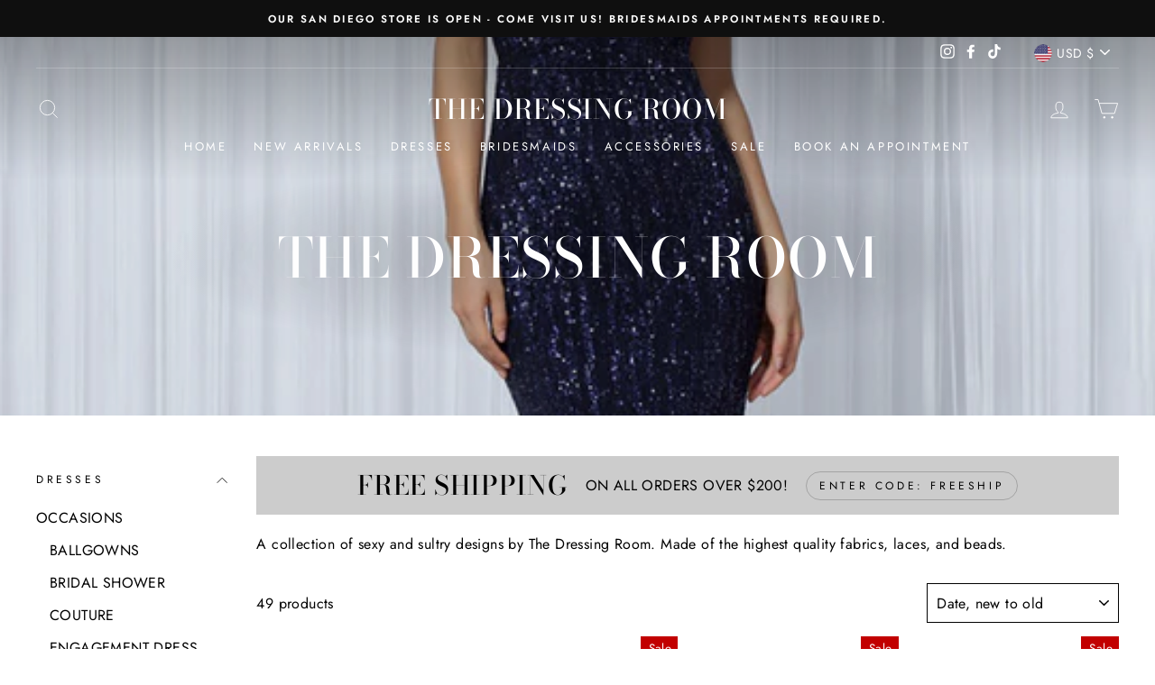

--- FILE ---
content_type: text/html; charset=utf-8
request_url: https://tdrfashions.com/collections/the-dressing-room
body_size: 59874
content:
<!doctype html>
<html class="no-js" lang="en" dir="ltr">
<head>
  <link rel="stylesheet" href="https://obscure-escarpment-2240.herokuapp.com/stylesheets/bcpo-front.css">
  <script>var bcpo_product=null;  var bcpo_settings={"shop_currency":"USD","money_format2":"${{amount}} USD","money_format_without_currency":"${{amount}}"};var inventory_quantity = [];if(bcpo_product) { for (var i = 0; i < bcpo_product.variants.length; i += 1) { bcpo_product.variants[i].inventory_quantity = inventory_quantity[i]; }}window.bcpo = window.bcpo || {}; bcpo.cart = {"note":null,"attributes":{},"original_total_price":0,"total_price":0,"total_discount":0,"total_weight":0.0,"item_count":0,"items":[],"requires_shipping":false,"currency":"USD","items_subtotal_price":0,"cart_level_discount_applications":[],"checkout_charge_amount":0}; bcpo.ogFormData = FormData;</script>

  <meta charset="utf-8">
  <meta http-equiv="X-UA-Compatible" content="IE=edge,chrome=1">
  <meta name="viewport" content="width=device-width,initial-scale=1">
  <meta name="theme-color" content="#1c1d1d">
  <link rel="canonical" href="https://tdrfashions.com/collections/the-dressing-room">
  <link rel="canonical" href="https://tdrfashions.com/collections/the-dressing-room">
  <link rel="preconnect" href="https://cdn.shopify.com">
  <link rel="preconnect" href="https://fonts.shopifycdn.com">
  <link rel="dns-prefetch" href="https://productreviews.shopifycdn.com">
  <link rel="dns-prefetch" href="https://ajax.googleapis.com">
  <link rel="dns-prefetch" href="https://maps.googleapis.com">
  <link rel="dns-prefetch" href="https://maps.gstatic.com"><link rel="shortcut icon" href="//tdrfashions.com/cdn/shop/files/Screen_Shot_2021-01-19_at_5.18.31_PM_32x32.png?v=1614320351" type="image/png" /><title>The Dressing Room
&ndash; THE DRESSING ROOM
</title>
<meta name="description" content="A collection of sexy and sultry designs by The Dressing Room. Made of the highest quality fabrics, laces, and beads."><meta property="og:site_name" content="THE DRESSING ROOM">
  <meta property="og:url" content="https://tdrfashions.com/collections/the-dressing-room">
  <meta property="og:title" content="The Dressing Room">
  <meta property="og:type" content="website">
  <meta property="og:description" content="A collection of sexy and sultry designs by The Dressing Room. Made of the highest quality fabrics, laces, and beads."><meta property="og:image" content="http://tdrfashions.com/cdn/shop/collections/HTB1Gno5d.KF3KVjSZFEq6xExFXaw_1200x630.jpg?v=1581723347">
  <meta property="og:image:secure_url" content="https://tdrfashions.com/cdn/shop/collections/HTB1Gno5d.KF3KVjSZFEq6xExFXaw_1200x630.jpg?v=1581723347">
  <meta name="twitter:site" content="@">
  <meta name="twitter:card" content="summary_large_image">
  <meta name="twitter:title" content="The Dressing Room">
  <meta name="twitter:description" content="A collection of sexy and sultry designs by The Dressing Room. Made of the highest quality fabrics, laces, and beads.">
<style data-shopify>@font-face {
  font-family: "Bodoni Moda";
  font-weight: 500;
  font-style: normal;
  font-display: swap;
  src: url("//tdrfashions.com/cdn/fonts/bodoni_moda/bodonimoda_n5.36d0da1db617c453fb46e8089790ab6dc72c2356.woff2") format("woff2"),
       url("//tdrfashions.com/cdn/fonts/bodoni_moda/bodonimoda_n5.40f612bab009769f87511096f185d9228ad3baa3.woff") format("woff");
}

  @font-face {
  font-family: Jost;
  font-weight: 400;
  font-style: normal;
  font-display: swap;
  src: url("//tdrfashions.com/cdn/fonts/jost/jost_n4.d47a1b6347ce4a4c9f437608011273009d91f2b7.woff2") format("woff2"),
       url("//tdrfashions.com/cdn/fonts/jost/jost_n4.791c46290e672b3f85c3d1c651ef2efa3819eadd.woff") format("woff");
}


  @font-face {
  font-family: Jost;
  font-weight: 600;
  font-style: normal;
  font-display: swap;
  src: url("//tdrfashions.com/cdn/fonts/jost/jost_n6.ec1178db7a7515114a2d84e3dd680832b7af8b99.woff2") format("woff2"),
       url("//tdrfashions.com/cdn/fonts/jost/jost_n6.b1178bb6bdd3979fef38e103a3816f6980aeaff9.woff") format("woff");
}

  @font-face {
  font-family: Jost;
  font-weight: 400;
  font-style: italic;
  font-display: swap;
  src: url("//tdrfashions.com/cdn/fonts/jost/jost_i4.b690098389649750ada222b9763d55796c5283a5.woff2") format("woff2"),
       url("//tdrfashions.com/cdn/fonts/jost/jost_i4.fd766415a47e50b9e391ae7ec04e2ae25e7e28b0.woff") format("woff");
}

  @font-face {
  font-family: Jost;
  font-weight: 600;
  font-style: italic;
  font-display: swap;
  src: url("//tdrfashions.com/cdn/fonts/jost/jost_i6.9af7e5f39e3a108c08f24047a4276332d9d7b85e.woff2") format("woff2"),
       url("//tdrfashions.com/cdn/fonts/jost/jost_i6.2bf310262638f998ed206777ce0b9a3b98b6fe92.woff") format("woff");
}

</style><link href="//tdrfashions.com/cdn/shop/t/7/assets/theme.css?v=82337210687088407451766106460" rel="stylesheet" type="text/css" media="all" />
<style data-shopify>:root {
    --typeHeaderPrimary: "Bodoni Moda";
    --typeHeaderFallback: serif;
    --typeHeaderSize: 42px;
    --typeHeaderWeight: 500;
    --typeHeaderLineHeight: 1;
    --typeHeaderSpacing: 0.025em;

    --typeBasePrimary:Jost;
    --typeBaseFallback:sans-serif;
    --typeBaseSize: 16px;
    --typeBaseWeight: 400;
    --typeBaseSpacing: 0.025em;
    --typeBaseLineHeight: 1.6;

    --typeCollectionTitle: 20px;

    --iconWeight: 2px;
    --iconLinecaps: miter;

    
      --buttonRadius: 50px;
    

    --colorGridOverlayOpacity: 0.16;
  }</style><script>
    document.documentElement.className = document.documentElement.className.replace('no-js', 'js');

    window.theme = window.theme || {};
    theme.routes = {
      home: "/",
      cart: "/cart",
      cartAdd: "/cart/add.js",
      cartChange: "/cart/change"
    };
    theme.strings = {
      soldOut: "Sold Out",
      unavailable: "Unavailable",
      stockLabel: "Only [count] items in stock!",
      willNotShipUntil: "Will not ship until [date]",
      willBeInStockAfter: "Will be in stock after [date]",
      waitingForStock: "Inventory on the way",
      savePrice: "Save [saved_amount]",
      cartEmpty: "Your cart is currently empty.",
      cartTermsConfirmation: "You must agree with the terms and conditions of sales to check out"
    };
    theme.settings = {
      dynamicVariantsEnable: true,
      dynamicVariantType: "button",
      cartType: "drawer",
      moneyFormat: "${{amount}}",
      saveType: "dollar",
      recentlyViewedEnabled: false,
      predictiveSearch: true,
      predictiveSearchType: "product,article,page,collection",
      inventoryThreshold: 6,
      quickView: false,
      themeName: 'Impulse',
      themeVersion: "3.6.1"
    };
  </script>

  <script>window.performance && window.performance.mark && window.performance.mark('shopify.content_for_header.start');</script><meta name="google-site-verification" content="V7RIRL4a8I3RWFIe4rpGzlqdxrsmykbuZABIy3t-aO8">
<meta id="shopify-digital-wallet" name="shopify-digital-wallet" content="/5609095204/digital_wallets/dialog">
<meta name="shopify-checkout-api-token" content="9d331d5a23388e3cba9c9139a3935607">
<meta id="in-context-paypal-metadata" data-shop-id="5609095204" data-venmo-supported="true" data-environment="production" data-locale="en_US" data-paypal-v4="true" data-currency="USD">
<link rel="alternate" type="application/atom+xml" title="Feed" href="/collections/the-dressing-room.atom" />
<link rel="alternate" type="application/json+oembed" href="https://tdrfashions.com/collections/the-dressing-room.oembed">
<script async="async" src="/checkouts/internal/preloads.js?locale=en-US"></script>
<link rel="preconnect" href="https://shop.app" crossorigin="anonymous">
<script async="async" src="https://shop.app/checkouts/internal/preloads.js?locale=en-US&shop_id=5609095204" crossorigin="anonymous"></script>
<script id="apple-pay-shop-capabilities" type="application/json">{"shopId":5609095204,"countryCode":"US","currencyCode":"USD","merchantCapabilities":["supports3DS"],"merchantId":"gid:\/\/shopify\/Shop\/5609095204","merchantName":"THE DRESSING ROOM","requiredBillingContactFields":["postalAddress","email","phone"],"requiredShippingContactFields":["postalAddress","email","phone"],"shippingType":"shipping","supportedNetworks":["visa","masterCard","amex","discover","elo","jcb"],"total":{"type":"pending","label":"THE DRESSING ROOM","amount":"1.00"},"shopifyPaymentsEnabled":true,"supportsSubscriptions":true}</script>
<script id="shopify-features" type="application/json">{"accessToken":"9d331d5a23388e3cba9c9139a3935607","betas":["rich-media-storefront-analytics"],"domain":"tdrfashions.com","predictiveSearch":true,"shopId":5609095204,"locale":"en"}</script>
<script>var Shopify = Shopify || {};
Shopify.shop = "tdrfashions-com.myshopify.com";
Shopify.locale = "en";
Shopify.currency = {"active":"USD","rate":"1.0"};
Shopify.country = "US";
Shopify.theme = {"name":"Impulse with Installments message","id":121771360310,"schema_name":"Impulse","schema_version":"3.6.1","theme_store_id":857,"role":"main"};
Shopify.theme.handle = "null";
Shopify.theme.style = {"id":null,"handle":null};
Shopify.cdnHost = "tdrfashions.com/cdn";
Shopify.routes = Shopify.routes || {};
Shopify.routes.root = "/";</script>
<script type="module">!function(o){(o.Shopify=o.Shopify||{}).modules=!0}(window);</script>
<script>!function(o){function n(){var o=[];function n(){o.push(Array.prototype.slice.apply(arguments))}return n.q=o,n}var t=o.Shopify=o.Shopify||{};t.loadFeatures=n(),t.autoloadFeatures=n()}(window);</script>
<script>
  window.ShopifyPay = window.ShopifyPay || {};
  window.ShopifyPay.apiHost = "shop.app\/pay";
  window.ShopifyPay.redirectState = null;
</script>
<script id="shop-js-analytics" type="application/json">{"pageType":"collection"}</script>
<script defer="defer" async type="module" src="//tdrfashions.com/cdn/shopifycloud/shop-js/modules/v2/client.init-shop-cart-sync_BN7fPSNr.en.esm.js"></script>
<script defer="defer" async type="module" src="//tdrfashions.com/cdn/shopifycloud/shop-js/modules/v2/chunk.common_Cbph3Kss.esm.js"></script>
<script defer="defer" async type="module" src="//tdrfashions.com/cdn/shopifycloud/shop-js/modules/v2/chunk.modal_DKumMAJ1.esm.js"></script>
<script type="module">
  await import("//tdrfashions.com/cdn/shopifycloud/shop-js/modules/v2/client.init-shop-cart-sync_BN7fPSNr.en.esm.js");
await import("//tdrfashions.com/cdn/shopifycloud/shop-js/modules/v2/chunk.common_Cbph3Kss.esm.js");
await import("//tdrfashions.com/cdn/shopifycloud/shop-js/modules/v2/chunk.modal_DKumMAJ1.esm.js");

  window.Shopify.SignInWithShop?.initShopCartSync?.({"fedCMEnabled":true,"windoidEnabled":true});

</script>
<script>
  window.Shopify = window.Shopify || {};
  if (!window.Shopify.featureAssets) window.Shopify.featureAssets = {};
  window.Shopify.featureAssets['shop-js'] = {"shop-cart-sync":["modules/v2/client.shop-cart-sync_CJVUk8Jm.en.esm.js","modules/v2/chunk.common_Cbph3Kss.esm.js","modules/v2/chunk.modal_DKumMAJ1.esm.js"],"init-fed-cm":["modules/v2/client.init-fed-cm_7Fvt41F4.en.esm.js","modules/v2/chunk.common_Cbph3Kss.esm.js","modules/v2/chunk.modal_DKumMAJ1.esm.js"],"init-shop-email-lookup-coordinator":["modules/v2/client.init-shop-email-lookup-coordinator_Cc088_bR.en.esm.js","modules/v2/chunk.common_Cbph3Kss.esm.js","modules/v2/chunk.modal_DKumMAJ1.esm.js"],"init-windoid":["modules/v2/client.init-windoid_hPopwJRj.en.esm.js","modules/v2/chunk.common_Cbph3Kss.esm.js","modules/v2/chunk.modal_DKumMAJ1.esm.js"],"shop-button":["modules/v2/client.shop-button_B0jaPSNF.en.esm.js","modules/v2/chunk.common_Cbph3Kss.esm.js","modules/v2/chunk.modal_DKumMAJ1.esm.js"],"shop-cash-offers":["modules/v2/client.shop-cash-offers_DPIskqss.en.esm.js","modules/v2/chunk.common_Cbph3Kss.esm.js","modules/v2/chunk.modal_DKumMAJ1.esm.js"],"shop-toast-manager":["modules/v2/client.shop-toast-manager_CK7RT69O.en.esm.js","modules/v2/chunk.common_Cbph3Kss.esm.js","modules/v2/chunk.modal_DKumMAJ1.esm.js"],"init-shop-cart-sync":["modules/v2/client.init-shop-cart-sync_BN7fPSNr.en.esm.js","modules/v2/chunk.common_Cbph3Kss.esm.js","modules/v2/chunk.modal_DKumMAJ1.esm.js"],"init-customer-accounts-sign-up":["modules/v2/client.init-customer-accounts-sign-up_CfPf4CXf.en.esm.js","modules/v2/client.shop-login-button_DeIztwXF.en.esm.js","modules/v2/chunk.common_Cbph3Kss.esm.js","modules/v2/chunk.modal_DKumMAJ1.esm.js"],"pay-button":["modules/v2/client.pay-button_CgIwFSYN.en.esm.js","modules/v2/chunk.common_Cbph3Kss.esm.js","modules/v2/chunk.modal_DKumMAJ1.esm.js"],"init-customer-accounts":["modules/v2/client.init-customer-accounts_DQ3x16JI.en.esm.js","modules/v2/client.shop-login-button_DeIztwXF.en.esm.js","modules/v2/chunk.common_Cbph3Kss.esm.js","modules/v2/chunk.modal_DKumMAJ1.esm.js"],"avatar":["modules/v2/client.avatar_BTnouDA3.en.esm.js"],"init-shop-for-new-customer-accounts":["modules/v2/client.init-shop-for-new-customer-accounts_CsZy_esa.en.esm.js","modules/v2/client.shop-login-button_DeIztwXF.en.esm.js","modules/v2/chunk.common_Cbph3Kss.esm.js","modules/v2/chunk.modal_DKumMAJ1.esm.js"],"shop-follow-button":["modules/v2/client.shop-follow-button_BRMJjgGd.en.esm.js","modules/v2/chunk.common_Cbph3Kss.esm.js","modules/v2/chunk.modal_DKumMAJ1.esm.js"],"checkout-modal":["modules/v2/client.checkout-modal_B9Drz_yf.en.esm.js","modules/v2/chunk.common_Cbph3Kss.esm.js","modules/v2/chunk.modal_DKumMAJ1.esm.js"],"shop-login-button":["modules/v2/client.shop-login-button_DeIztwXF.en.esm.js","modules/v2/chunk.common_Cbph3Kss.esm.js","modules/v2/chunk.modal_DKumMAJ1.esm.js"],"lead-capture":["modules/v2/client.lead-capture_DXYzFM3R.en.esm.js","modules/v2/chunk.common_Cbph3Kss.esm.js","modules/v2/chunk.modal_DKumMAJ1.esm.js"],"shop-login":["modules/v2/client.shop-login_CA5pJqmO.en.esm.js","modules/v2/chunk.common_Cbph3Kss.esm.js","modules/v2/chunk.modal_DKumMAJ1.esm.js"],"payment-terms":["modules/v2/client.payment-terms_BxzfvcZJ.en.esm.js","modules/v2/chunk.common_Cbph3Kss.esm.js","modules/v2/chunk.modal_DKumMAJ1.esm.js"]};
</script>
<script>(function() {
  var isLoaded = false;
  function asyncLoad() {
    if (isLoaded) return;
    isLoaded = true;
    var urls = ["\/\/cdn.shopify.com\/proxy\/12bdeb6fb2ae2ec7254f456f13c00eb37981d5cb146d80c951914e937b2608c8\/obscure-escarpment-2240.herokuapp.com\/js\/best_custom_product_options.js?shop=tdrfashions-com.myshopify.com\u0026sp-cache-control=cHVibGljLCBtYXgtYWdlPTkwMA","https:\/\/cdn.prooffactor.com\/javascript\/dist\/1.0\/jcr-widget.js?account_id=shopify:tdrfashions-com.myshopify.com\u0026shop=tdrfashions-com.myshopify.com","\/\/cdn.shopify.com\/proxy\/8dd7c2b36ab906048e6436594fd415da69b3c04d32c3b5b5ce45cbcfa80ba4b0\/tdrfashions-com.bookthatapp.com\/javascripts\/bta-installed.js?shop=tdrfashions-com.myshopify.com\u0026sp-cache-control=cHVibGljLCBtYXgtYWdlPTkwMA","\/\/code.tidio.co\/fcps78fb5ngjyhfosfadhhmdjh512lxf.js?shop=tdrfashions-com.myshopify.com","https:\/\/sales-pop.carecart.io\/lib\/salesnotifier.js?shop=tdrfashions-com.myshopify.com"];
    for (var i = 0; i < urls.length; i++) {
      var s = document.createElement('script');
      s.type = 'text/javascript';
      s.async = true;
      s.src = urls[i];
      var x = document.getElementsByTagName('script')[0];
      x.parentNode.insertBefore(s, x);
    }
  };
  if(window.attachEvent) {
    window.attachEvent('onload', asyncLoad);
  } else {
    window.addEventListener('load', asyncLoad, false);
  }
})();</script>
<script id="__st">var __st={"a":5609095204,"offset":-28800,"reqid":"a8c52d6f-f556-4f22-8423-f24ea734d29b-1770021384","pageurl":"tdrfashions.com\/collections\/the-dressing-room","u":"08732e6e0681","p":"collection","rtyp":"collection","rid":162059452470};</script>
<script>window.ShopifyPaypalV4VisibilityTracking = true;</script>
<script id="captcha-bootstrap">!function(){'use strict';const t='contact',e='account',n='new_comment',o=[[t,t],['blogs',n],['comments',n],[t,'customer']],c=[[e,'customer_login'],[e,'guest_login'],[e,'recover_customer_password'],[e,'create_customer']],r=t=>t.map((([t,e])=>`form[action*='/${t}']:not([data-nocaptcha='true']) input[name='form_type'][value='${e}']`)).join(','),a=t=>()=>t?[...document.querySelectorAll(t)].map((t=>t.form)):[];function s(){const t=[...o],e=r(t);return a(e)}const i='password',u='form_key',d=['recaptcha-v3-token','g-recaptcha-response','h-captcha-response',i],f=()=>{try{return window.sessionStorage}catch{return}},m='__shopify_v',_=t=>t.elements[u];function p(t,e,n=!1){try{const o=window.sessionStorage,c=JSON.parse(o.getItem(e)),{data:r}=function(t){const{data:e,action:n}=t;return t[m]||n?{data:e,action:n}:{data:t,action:n}}(c);for(const[e,n]of Object.entries(r))t.elements[e]&&(t.elements[e].value=n);n&&o.removeItem(e)}catch(o){console.error('form repopulation failed',{error:o})}}const l='form_type',E='cptcha';function T(t){t.dataset[E]=!0}const w=window,h=w.document,L='Shopify',v='ce_forms',y='captcha';let A=!1;((t,e)=>{const n=(g='f06e6c50-85a8-45c8-87d0-21a2b65856fe',I='https://cdn.shopify.com/shopifycloud/storefront-forms-hcaptcha/ce_storefront_forms_captcha_hcaptcha.v1.5.2.iife.js',D={infoText:'Protected by hCaptcha',privacyText:'Privacy',termsText:'Terms'},(t,e,n)=>{const o=w[L][v],c=o.bindForm;if(c)return c(t,g,e,D).then(n);var r;o.q.push([[t,g,e,D],n]),r=I,A||(h.body.append(Object.assign(h.createElement('script'),{id:'captcha-provider',async:!0,src:r})),A=!0)});var g,I,D;w[L]=w[L]||{},w[L][v]=w[L][v]||{},w[L][v].q=[],w[L][y]=w[L][y]||{},w[L][y].protect=function(t,e){n(t,void 0,e),T(t)},Object.freeze(w[L][y]),function(t,e,n,w,h,L){const[v,y,A,g]=function(t,e,n){const i=e?o:[],u=t?c:[],d=[...i,...u],f=r(d),m=r(i),_=r(d.filter((([t,e])=>n.includes(e))));return[a(f),a(m),a(_),s()]}(w,h,L),I=t=>{const e=t.target;return e instanceof HTMLFormElement?e:e&&e.form},D=t=>v().includes(t);t.addEventListener('submit',(t=>{const e=I(t);if(!e)return;const n=D(e)&&!e.dataset.hcaptchaBound&&!e.dataset.recaptchaBound,o=_(e),c=g().includes(e)&&(!o||!o.value);(n||c)&&t.preventDefault(),c&&!n&&(function(t){try{if(!f())return;!function(t){const e=f();if(!e)return;const n=_(t);if(!n)return;const o=n.value;o&&e.removeItem(o)}(t);const e=Array.from(Array(32),(()=>Math.random().toString(36)[2])).join('');!function(t,e){_(t)||t.append(Object.assign(document.createElement('input'),{type:'hidden',name:u})),t.elements[u].value=e}(t,e),function(t,e){const n=f();if(!n)return;const o=[...t.querySelectorAll(`input[type='${i}']`)].map((({name:t})=>t)),c=[...d,...o],r={};for(const[a,s]of new FormData(t).entries())c.includes(a)||(r[a]=s);n.setItem(e,JSON.stringify({[m]:1,action:t.action,data:r}))}(t,e)}catch(e){console.error('failed to persist form',e)}}(e),e.submit())}));const S=(t,e)=>{t&&!t.dataset[E]&&(n(t,e.some((e=>e===t))),T(t))};for(const o of['focusin','change'])t.addEventListener(o,(t=>{const e=I(t);D(e)&&S(e,y())}));const B=e.get('form_key'),M=e.get(l),P=B&&M;t.addEventListener('DOMContentLoaded',(()=>{const t=y();if(P)for(const e of t)e.elements[l].value===M&&p(e,B);[...new Set([...A(),...v().filter((t=>'true'===t.dataset.shopifyCaptcha))])].forEach((e=>S(e,t)))}))}(h,new URLSearchParams(w.location.search),n,t,e,['guest_login'])})(!0,!0)}();</script>
<script integrity="sha256-4kQ18oKyAcykRKYeNunJcIwy7WH5gtpwJnB7kiuLZ1E=" data-source-attribution="shopify.loadfeatures" defer="defer" src="//tdrfashions.com/cdn/shopifycloud/storefront/assets/storefront/load_feature-a0a9edcb.js" crossorigin="anonymous"></script>
<script crossorigin="anonymous" defer="defer" src="//tdrfashions.com/cdn/shopifycloud/storefront/assets/shopify_pay/storefront-65b4c6d7.js?v=20250812"></script>
<script data-source-attribution="shopify.dynamic_checkout.dynamic.init">var Shopify=Shopify||{};Shopify.PaymentButton=Shopify.PaymentButton||{isStorefrontPortableWallets:!0,init:function(){window.Shopify.PaymentButton.init=function(){};var t=document.createElement("script");t.src="https://tdrfashions.com/cdn/shopifycloud/portable-wallets/latest/portable-wallets.en.js",t.type="module",document.head.appendChild(t)}};
</script>
<script data-source-attribution="shopify.dynamic_checkout.buyer_consent">
  function portableWalletsHideBuyerConsent(e){var t=document.getElementById("shopify-buyer-consent"),n=document.getElementById("shopify-subscription-policy-button");t&&n&&(t.classList.add("hidden"),t.setAttribute("aria-hidden","true"),n.removeEventListener("click",e))}function portableWalletsShowBuyerConsent(e){var t=document.getElementById("shopify-buyer-consent"),n=document.getElementById("shopify-subscription-policy-button");t&&n&&(t.classList.remove("hidden"),t.removeAttribute("aria-hidden"),n.addEventListener("click",e))}window.Shopify?.PaymentButton&&(window.Shopify.PaymentButton.hideBuyerConsent=portableWalletsHideBuyerConsent,window.Shopify.PaymentButton.showBuyerConsent=portableWalletsShowBuyerConsent);
</script>
<script data-source-attribution="shopify.dynamic_checkout.cart.bootstrap">document.addEventListener("DOMContentLoaded",(function(){function t(){return document.querySelector("shopify-accelerated-checkout-cart, shopify-accelerated-checkout")}if(t())Shopify.PaymentButton.init();else{new MutationObserver((function(e,n){t()&&(Shopify.PaymentButton.init(),n.disconnect())})).observe(document.body,{childList:!0,subtree:!0})}}));
</script>
<link id="shopify-accelerated-checkout-styles" rel="stylesheet" media="screen" href="https://tdrfashions.com/cdn/shopifycloud/portable-wallets/latest/accelerated-checkout-backwards-compat.css" crossorigin="anonymous">
<style id="shopify-accelerated-checkout-cart">
        #shopify-buyer-consent {
  margin-top: 1em;
  display: inline-block;
  width: 100%;
}

#shopify-buyer-consent.hidden {
  display: none;
}

#shopify-subscription-policy-button {
  background: none;
  border: none;
  padding: 0;
  text-decoration: underline;
  font-size: inherit;
  cursor: pointer;
}

#shopify-subscription-policy-button::before {
  box-shadow: none;
}

      </style>

<script>window.performance && window.performance.mark && window.performance.mark('shopify.content_for_header.end');</script>
  <script id="vopo-head">(function () { if (((document.documentElement.innerHTML.includes('asyncLoad') && !document.documentElement.innerHTML.includes('\\/obscure' + '-escarpment-2240')) || (window.bcpo && bcpo.disabled)) && !window.location.href.match(/[&?]yesbcpo/)) return; var script = document.createElement('script'); script.src = "https://obscure-escarpment-2240.herokuapp.com/js/best_custom_product_options.js?shop=tdrfashions-com.myshopify.com"; var vopoHead = document.getElementById('vopo-head'); vopoHead.parentNode.insertBefore(script, vopoHead); })();</script>

  <script src="//tdrfashions.com/cdn/shop/t/7/assets/vendor-scripts-v7.js" defer="defer"></script><link rel="preload" as="style" href="//tdrfashions.com/cdn/shop/t/7/assets/currency-flags.css" onload="this.onload=null;this.rel='stylesheet'">
    <link rel="stylesheet" href="//tdrfashions.com/cdn/shop/t/7/assets/currency-flags.css"><script src="//tdrfashions.com/cdn/shop/t/7/assets/theme.js?v=9435249751767744711646756051" defer="defer"></script><link href="//tdrfashions.com/cdn/shop/t/7/assets/shopstorm-apps.scss.css?v=19446534237066046071646756073" rel="stylesheet" type="text/css" media="all" />
  <script async src="https://app-cdn.productcustomizer.com/assets/storefront/product-customizer-v2-5509fb5140b2e492404cae4034c224395d6baacc0cc7524e3226574c1e0fc326.js?shop=tdrfashions-com.myshopify.com" type="text/javascript"></script>

  
  
  <script>var bondVariantIds = [], productConfig = {}, productMetafields;productMetafields = '';if (productMetafields !== '') {
        productConfig = JSON.parse('{"' + decodeURI(productMetafields).replace(/"/g, '\\"').replace(/&/g, '","').replace(/=/g,'":"') + '"}');
      }

    window.BtaConfig = {
      account: 'tdrfashions-com',
      bondVariantIds: bondVariantIds,
      settings: JSON.parse('{"dateFormat":"MM/DD/YYYY","domain":"tdrfashions.com","env":"production","path_prefix":"/apps/bookthatapp","should_load":false,"widget_enabled_list":["reservation","appt"],"widget_on_every_page":true,"widgets_mode":{}}' || '{}'),
      
      cart: {"note":null,"attributes":{},"original_total_price":0,"total_price":0,"total_discount":0,"total_weight":0.0,"item_count":0,"items":[],"requires_shipping":false,"currency":"USD","items_subtotal_price":0,"cart_level_discount_applications":[],"checkout_charge_amount":0},
      version: '1.5'
    }
</script>
  <script src="//tdrfashions.com/cdn/shop/t/7/assets/bta-widgets-bootstrap.min.js?v=19779015373317819461668691188" type="text/javascript"></script>

<!-- BEGIN app block: shopify://apps/judge-me-reviews/blocks/judgeme_core/61ccd3b1-a9f2-4160-9fe9-4fec8413e5d8 --><!-- Start of Judge.me Core -->






<link rel="dns-prefetch" href="https://cdnwidget.judge.me">
<link rel="dns-prefetch" href="https://cdn.judge.me">
<link rel="dns-prefetch" href="https://cdn1.judge.me">
<link rel="dns-prefetch" href="https://api.judge.me">

<script data-cfasync='false' class='jdgm-settings-script'>window.jdgmSettings={"pagination":5,"disable_web_reviews":false,"badge_no_review_text":"No reviews","badge_n_reviews_text":"{{ n }} review/reviews","badge_star_color":"#993391","hide_badge_preview_if_no_reviews":true,"badge_hide_text":false,"enforce_center_preview_badge":false,"widget_title":"Customer Reviews","widget_open_form_text":"Write a review","widget_close_form_text":"Cancel review","widget_refresh_page_text":"Refresh page","widget_summary_text":"Based on {{ number_of_reviews }} review/reviews","widget_no_review_text":"Be the first to write a review","widget_name_field_text":"Display name","widget_verified_name_field_text":"Verified Name (public)","widget_name_placeholder_text":"Display name","widget_required_field_error_text":"This field is required.","widget_email_field_text":"Email address","widget_verified_email_field_text":"Verified Email (private, can not be edited)","widget_email_placeholder_text":"Your email address","widget_email_field_error_text":"Please enter a valid email address.","widget_rating_field_text":"Rating","widget_review_title_field_text":"Review Title","widget_review_title_placeholder_text":"Give your review a title","widget_review_body_field_text":"Review content","widget_review_body_placeholder_text":"Start writing here...","widget_pictures_field_text":"Picture/Video (optional)","widget_submit_review_text":"Submit Review","widget_submit_verified_review_text":"Submit Verified Review","widget_submit_success_msg_with_auto_publish":"Thank you! Please refresh the page in a few moments to see your review. You can remove or edit your review by logging into \u003ca href='https://judge.me/login' target='_blank' rel='nofollow noopener'\u003eJudge.me\u003c/a\u003e","widget_submit_success_msg_no_auto_publish":"Thank you! Your review will be published as soon as it is approved by the shop admin. You can remove or edit your review by logging into \u003ca href='https://judge.me/login' target='_blank' rel='nofollow noopener'\u003eJudge.me\u003c/a\u003e","widget_show_default_reviews_out_of_total_text":"Showing {{ n_reviews_shown }} out of {{ n_reviews }} reviews.","widget_show_all_link_text":"Show all","widget_show_less_link_text":"Show less","widget_author_said_text":"{{ reviewer_name }} said:","widget_days_text":"{{ n }} days ago","widget_weeks_text":"{{ n }} week/weeks ago","widget_months_text":"{{ n }} month/months ago","widget_years_text":"{{ n }} year/years ago","widget_yesterday_text":"Yesterday","widget_today_text":"Today","widget_replied_text":"\u003e\u003e {{ shop_name }} replied:","widget_read_more_text":"Read more","widget_reviewer_name_as_initial":"","widget_rating_filter_color":"#fbcd0a","widget_rating_filter_see_all_text":"See all reviews","widget_sorting_most_recent_text":"Most Recent","widget_sorting_highest_rating_text":"Highest Rating","widget_sorting_lowest_rating_text":"Lowest Rating","widget_sorting_with_pictures_text":"Only Pictures","widget_sorting_most_helpful_text":"Most Helpful","widget_open_question_form_text":"Ask a question","widget_reviews_subtab_text":"Reviews","widget_questions_subtab_text":"Questions","widget_question_label_text":"Question","widget_answer_label_text":"Answer","widget_question_placeholder_text":"Write your question here","widget_submit_question_text":"Submit Question","widget_question_submit_success_text":"Thank you for your question! We will notify you once it gets answered.","widget_star_color":"#993391","verified_badge_text":"Verified","verified_badge_bg_color":"","verified_badge_text_color":"","verified_badge_placement":"left-of-reviewer-name","widget_review_max_height":"","widget_hide_border":false,"widget_social_share":false,"widget_thumb":false,"widget_review_location_show":false,"widget_location_format":"","all_reviews_include_out_of_store_products":true,"all_reviews_out_of_store_text":"(out of store)","all_reviews_pagination":100,"all_reviews_product_name_prefix_text":"about","enable_review_pictures":true,"enable_question_anwser":false,"widget_theme":"default","review_date_format":"mm/dd/yyyy","default_sort_method":"most-recent","widget_product_reviews_subtab_text":"Product Reviews","widget_shop_reviews_subtab_text":"Shop Reviews","widget_other_products_reviews_text":"Reviews for other products","widget_store_reviews_subtab_text":"Store reviews","widget_no_store_reviews_text":"This store hasn't received any reviews yet","widget_web_restriction_product_reviews_text":"This product hasn't received any reviews yet","widget_no_items_text":"No items found","widget_show_more_text":"Show more","widget_write_a_store_review_text":"Write a Store Review","widget_other_languages_heading":"Reviews in Other Languages","widget_translate_review_text":"Translate review to {{ language }}","widget_translating_review_text":"Translating...","widget_show_original_translation_text":"Show original ({{ language }})","widget_translate_review_failed_text":"Review couldn't be translated.","widget_translate_review_retry_text":"Retry","widget_translate_review_try_again_later_text":"Try again later","show_product_url_for_grouped_product":false,"widget_sorting_pictures_first_text":"Pictures First","show_pictures_on_all_rev_page_mobile":false,"show_pictures_on_all_rev_page_desktop":false,"floating_tab_hide_mobile_install_preference":false,"floating_tab_button_name":"★ Reviews","floating_tab_title":"Let customers speak for us","floating_tab_button_color":"","floating_tab_button_background_color":"","floating_tab_url":"","floating_tab_url_enabled":false,"floating_tab_tab_style":"text","all_reviews_text_badge_text":"Customers rate us {{ shop.metafields.judgeme.all_reviews_rating | round: 1 }}/5 based on {{ shop.metafields.judgeme.all_reviews_count }} reviews.","all_reviews_text_badge_text_branded_style":"{{ shop.metafields.judgeme.all_reviews_rating | round: 1 }} out of 5 stars based on {{ shop.metafields.judgeme.all_reviews_count }} reviews","is_all_reviews_text_badge_a_link":false,"show_stars_for_all_reviews_text_badge":false,"all_reviews_text_badge_url":"","all_reviews_text_style":"branded","all_reviews_text_color_style":"judgeme_brand_color","all_reviews_text_color":"#108474","all_reviews_text_show_jm_brand":true,"featured_carousel_show_header":true,"featured_carousel_title":"Let customers speak for us","testimonials_carousel_title":"Customers are saying","videos_carousel_title":"Real customer stories","cards_carousel_title":"Customers are saying","featured_carousel_count_text":"from {{ n }} reviews","featured_carousel_add_link_to_all_reviews_page":false,"featured_carousel_url":"","featured_carousel_show_images":true,"featured_carousel_autoslide_interval":5,"featured_carousel_arrows_on_the_sides":false,"featured_carousel_height":250,"featured_carousel_width":80,"featured_carousel_image_size":0,"featured_carousel_image_height":250,"featured_carousel_arrow_color":"#eeeeee","verified_count_badge_style":"branded","verified_count_badge_orientation":"horizontal","verified_count_badge_color_style":"judgeme_brand_color","verified_count_badge_color":"#108474","is_verified_count_badge_a_link":false,"verified_count_badge_url":"","verified_count_badge_show_jm_brand":true,"widget_rating_preset_default":5,"widget_first_sub_tab":"product-reviews","widget_show_histogram":true,"widget_histogram_use_custom_color":false,"widget_pagination_use_custom_color":false,"widget_star_use_custom_color":false,"widget_verified_badge_use_custom_color":false,"widget_write_review_use_custom_color":false,"picture_reminder_submit_button":"Upload Pictures","enable_review_videos":true,"mute_video_by_default":true,"widget_sorting_videos_first_text":"Videos First","widget_review_pending_text":"Pending","featured_carousel_items_for_large_screen":3,"social_share_options_order":"Facebook,Twitter","remove_microdata_snippet":false,"disable_json_ld":false,"enable_json_ld_products":false,"preview_badge_show_question_text":false,"preview_badge_no_question_text":"No questions","preview_badge_n_question_text":"{{ number_of_questions }} question/questions","qa_badge_show_icon":false,"qa_badge_position":"same-row","remove_judgeme_branding":false,"widget_add_search_bar":false,"widget_search_bar_placeholder":"Search","widget_sorting_verified_only_text":"Verified only","featured_carousel_theme":"default","featured_carousel_show_rating":true,"featured_carousel_show_title":true,"featured_carousel_show_body":true,"featured_carousel_show_date":false,"featured_carousel_show_reviewer":true,"featured_carousel_show_product":false,"featured_carousel_header_background_color":"#108474","featured_carousel_header_text_color":"#ffffff","featured_carousel_name_product_separator":"reviewed","featured_carousel_full_star_background":"#108474","featured_carousel_empty_star_background":"#dadada","featured_carousel_vertical_theme_background":"#f9fafb","featured_carousel_verified_badge_enable":true,"featured_carousel_verified_badge_color":"#108474","featured_carousel_border_style":"round","featured_carousel_review_line_length_limit":3,"featured_carousel_more_reviews_button_text":"Read more reviews","featured_carousel_view_product_button_text":"View product","all_reviews_page_load_reviews_on":"scroll","all_reviews_page_load_more_text":"Load More Reviews","disable_fb_tab_reviews":false,"enable_ajax_cdn_cache":false,"widget_advanced_speed_features":5,"widget_public_name_text":"displayed publicly like","default_reviewer_name":"John Smith","default_reviewer_name_has_non_latin":true,"widget_reviewer_anonymous":"Anonymous","medals_widget_title":"Judge.me Review Medals","medals_widget_background_color":"#f9fafb","medals_widget_position":"footer_all_pages","medals_widget_border_color":"#f9fafb","medals_widget_verified_text_position":"left","medals_widget_use_monochromatic_version":false,"medals_widget_elements_color":"#108474","show_reviewer_avatar":true,"widget_invalid_yt_video_url_error_text":"Not a YouTube video URL","widget_max_length_field_error_text":"Please enter no more than {0} characters.","widget_show_country_flag":false,"widget_show_collected_via_shop_app":true,"widget_verified_by_shop_badge_style":"light","widget_verified_by_shop_text":"Verified by Shop","widget_show_photo_gallery":true,"widget_load_with_code_splitting":true,"widget_ugc_install_preference":false,"widget_ugc_title":"Made by us, Shared by you","widget_ugc_subtitle":"Tag us to see your picture featured in our page","widget_ugc_arrows_color":"#ffffff","widget_ugc_primary_button_text":"Buy Now","widget_ugc_primary_button_background_color":"#108474","widget_ugc_primary_button_text_color":"#ffffff","widget_ugc_primary_button_border_width":"0","widget_ugc_primary_button_border_style":"none","widget_ugc_primary_button_border_color":"#108474","widget_ugc_primary_button_border_radius":"25","widget_ugc_secondary_button_text":"Load More","widget_ugc_secondary_button_background_color":"#ffffff","widget_ugc_secondary_button_text_color":"#108474","widget_ugc_secondary_button_border_width":"2","widget_ugc_secondary_button_border_style":"solid","widget_ugc_secondary_button_border_color":"#108474","widget_ugc_secondary_button_border_radius":"25","widget_ugc_reviews_button_text":"View Reviews","widget_ugc_reviews_button_background_color":"#ffffff","widget_ugc_reviews_button_text_color":"#108474","widget_ugc_reviews_button_border_width":"2","widget_ugc_reviews_button_border_style":"solid","widget_ugc_reviews_button_border_color":"#108474","widget_ugc_reviews_button_border_radius":"25","widget_ugc_reviews_button_link_to":"judgeme-reviews-page","widget_ugc_show_post_date":true,"widget_ugc_max_width":"800","widget_rating_metafield_value_type":true,"widget_primary_color":"#1D6FC0","widget_enable_secondary_color":false,"widget_secondary_color":"#edf5f5","widget_summary_average_rating_text":"{{ average_rating }} out of 5","widget_media_grid_title":"Customer photos \u0026 videos","widget_media_grid_see_more_text":"See more","widget_round_style":false,"widget_show_product_medals":false,"widget_verified_by_judgeme_text":"Verified by Judge.me","widget_show_store_medals":true,"widget_verified_by_judgeme_text_in_store_medals":"Verified by Judge.me","widget_media_field_exceed_quantity_message":"Sorry, we can only accept {{ max_media }} for one review.","widget_media_field_exceed_limit_message":"{{ file_name }} is too large, please select a {{ media_type }} less than {{ size_limit }}MB.","widget_review_submitted_text":"Review Submitted!","widget_question_submitted_text":"Question Submitted!","widget_close_form_text_question":"Cancel","widget_write_your_answer_here_text":"Write your answer here","widget_enabled_branded_link":true,"widget_show_collected_by_judgeme":false,"widget_reviewer_name_color":"","widget_write_review_text_color":"","widget_write_review_bg_color":"","widget_collected_by_judgeme_text":"collected by Judge.me","widget_pagination_type":"standard","widget_load_more_text":"Load More","widget_load_more_color":"#108474","widget_full_review_text":"Full Review","widget_read_more_reviews_text":"Read More Reviews","widget_read_questions_text":"Read Questions","widget_questions_and_answers_text":"Questions \u0026 Answers","widget_verified_by_text":"Verified by","widget_verified_text":"Verified","widget_number_of_reviews_text":"{{ number_of_reviews }} reviews","widget_back_button_text":"Back","widget_next_button_text":"Next","widget_custom_forms_filter_button":"Filters","custom_forms_style":"horizontal","widget_show_review_information":false,"how_reviews_are_collected":"How reviews are collected?","widget_show_review_keywords":false,"widget_gdpr_statement":"How we use your data: We'll only contact you about the review you left, and only if necessary. By submitting your review, you agree to Judge.me's \u003ca href='https://judge.me/terms' target='_blank' rel='nofollow noopener'\u003eterms\u003c/a\u003e, \u003ca href='https://judge.me/privacy' target='_blank' rel='nofollow noopener'\u003eprivacy\u003c/a\u003e and \u003ca href='https://judge.me/content-policy' target='_blank' rel='nofollow noopener'\u003econtent\u003c/a\u003e policies.","widget_multilingual_sorting_enabled":false,"widget_translate_review_content_enabled":false,"widget_translate_review_content_method":"manual","popup_widget_review_selection":"automatically_with_pictures","popup_widget_round_border_style":true,"popup_widget_show_title":true,"popup_widget_show_body":true,"popup_widget_show_reviewer":false,"popup_widget_show_product":true,"popup_widget_show_pictures":true,"popup_widget_use_review_picture":true,"popup_widget_show_on_home_page":true,"popup_widget_show_on_product_page":true,"popup_widget_show_on_collection_page":true,"popup_widget_show_on_cart_page":true,"popup_widget_position":"bottom_left","popup_widget_first_review_delay":5,"popup_widget_duration":5,"popup_widget_interval":5,"popup_widget_review_count":5,"popup_widget_hide_on_mobile":true,"review_snippet_widget_round_border_style":true,"review_snippet_widget_card_color":"#FFFFFF","review_snippet_widget_slider_arrows_background_color":"#FFFFFF","review_snippet_widget_slider_arrows_color":"#000000","review_snippet_widget_star_color":"#108474","show_product_variant":false,"all_reviews_product_variant_label_text":"Variant: ","widget_show_verified_branding":false,"widget_ai_summary_title":"Customers say","widget_ai_summary_disclaimer":"AI-powered review summary based on recent customer reviews","widget_show_ai_summary":false,"widget_show_ai_summary_bg":false,"widget_show_review_title_input":true,"redirect_reviewers_invited_via_email":"review_widget","request_store_review_after_product_review":false,"request_review_other_products_in_order":false,"review_form_color_scheme":"default","review_form_corner_style":"square","review_form_star_color":{},"review_form_text_color":"#333333","review_form_background_color":"#ffffff","review_form_field_background_color":"#fafafa","review_form_button_color":{},"review_form_button_text_color":"#ffffff","review_form_modal_overlay_color":"#000000","review_content_screen_title_text":"How would you rate this product?","review_content_introduction_text":"We would love it if you would share a bit about your experience.","store_review_form_title_text":"How would you rate this store?","store_review_form_introduction_text":"We would love it if you would share a bit about your experience.","show_review_guidance_text":true,"one_star_review_guidance_text":"Poor","five_star_review_guidance_text":"Great","customer_information_screen_title_text":"About you","customer_information_introduction_text":"Please tell us more about you.","custom_questions_screen_title_text":"Your experience in more detail","custom_questions_introduction_text":"Here are a few questions to help us understand more about your experience.","review_submitted_screen_title_text":"Thanks for your review!","review_submitted_screen_thank_you_text":"We are processing it and it will appear on the store soon.","review_submitted_screen_email_verification_text":"Please confirm your email by clicking the link we just sent you. This helps us keep reviews authentic.","review_submitted_request_store_review_text":"Would you like to share your experience of shopping with us?","review_submitted_review_other_products_text":"Would you like to review these products?","store_review_screen_title_text":"Would you like to share your experience of shopping with us?","store_review_introduction_text":"We value your feedback and use it to improve. Please share any thoughts or suggestions you have.","reviewer_media_screen_title_picture_text":"Share a picture","reviewer_media_introduction_picture_text":"Upload a photo to support your review.","reviewer_media_screen_title_video_text":"Share a video","reviewer_media_introduction_video_text":"Upload a video to support your review.","reviewer_media_screen_title_picture_or_video_text":"Share a picture or video","reviewer_media_introduction_picture_or_video_text":"Upload a photo or video to support your review.","reviewer_media_youtube_url_text":"Paste your Youtube URL here","advanced_settings_next_step_button_text":"Next","advanced_settings_close_review_button_text":"Close","modal_write_review_flow":false,"write_review_flow_required_text":"Required","write_review_flow_privacy_message_text":"We respect your privacy.","write_review_flow_anonymous_text":"Post review as anonymous","write_review_flow_visibility_text":"This won't be visible to other customers.","write_review_flow_multiple_selection_help_text":"Select as many as you like","write_review_flow_single_selection_help_text":"Select one option","write_review_flow_required_field_error_text":"This field is required","write_review_flow_invalid_email_error_text":"Please enter a valid email address","write_review_flow_max_length_error_text":"Max. {{ max_length }} characters.","write_review_flow_media_upload_text":"\u003cb\u003eClick to upload\u003c/b\u003e or drag and drop","write_review_flow_gdpr_statement":"We'll only contact you about your review if necessary. By submitting your review, you agree to our \u003ca href='https://judge.me/terms' target='_blank' rel='nofollow noopener'\u003eterms and conditions\u003c/a\u003e and \u003ca href='https://judge.me/privacy' target='_blank' rel='nofollow noopener'\u003eprivacy policy\u003c/a\u003e.","rating_only_reviews_enabled":false,"show_negative_reviews_help_screen":false,"new_review_flow_help_screen_rating_threshold":3,"negative_review_resolution_screen_title_text":"Tell us more","negative_review_resolution_text":"Your experience matters to us. If there were issues with your purchase, we're here to help. Feel free to reach out to us, we'd love the opportunity to make things right.","negative_review_resolution_button_text":"Contact us","negative_review_resolution_proceed_with_review_text":"Leave a review","negative_review_resolution_subject":"Issue with purchase from {{ shop_name }}.{{ order_name }}","preview_badge_collection_page_install_status":false,"widget_review_custom_css":"","preview_badge_custom_css":"","preview_badge_stars_count":"5-stars","featured_carousel_custom_css":"","floating_tab_custom_css":"","all_reviews_widget_custom_css":"","medals_widget_custom_css":"","verified_badge_custom_css":"","all_reviews_text_custom_css":"","transparency_badges_collected_via_store_invite":false,"transparency_badges_from_another_provider":false,"transparency_badges_collected_from_store_visitor":false,"transparency_badges_collected_by_verified_review_provider":false,"transparency_badges_earned_reward":false,"transparency_badges_collected_via_store_invite_text":"Review collected via store invitation","transparency_badges_from_another_provider_text":"Review collected from another provider","transparency_badges_collected_from_store_visitor_text":"Review collected from a store visitor","transparency_badges_written_in_google_text":"Review written in Google","transparency_badges_written_in_etsy_text":"Review written in Etsy","transparency_badges_written_in_shop_app_text":"Review written in Shop App","transparency_badges_earned_reward_text":"Review earned a reward for future purchase","product_review_widget_per_page":10,"widget_store_review_label_text":"Review about the store","checkout_comment_extension_title_on_product_page":"Customer Comments","checkout_comment_extension_num_latest_comment_show":5,"checkout_comment_extension_format":"name_and_timestamp","checkout_comment_customer_name":"last_initial","checkout_comment_comment_notification":true,"preview_badge_collection_page_install_preference":false,"preview_badge_home_page_install_preference":false,"preview_badge_product_page_install_preference":false,"review_widget_install_preference":"","review_carousel_install_preference":false,"floating_reviews_tab_install_preference":"none","verified_reviews_count_badge_install_preference":false,"all_reviews_text_install_preference":false,"review_widget_best_location":false,"judgeme_medals_install_preference":false,"review_widget_revamp_enabled":false,"review_widget_qna_enabled":false,"review_widget_header_theme":"minimal","review_widget_widget_title_enabled":true,"review_widget_header_text_size":"medium","review_widget_header_text_weight":"regular","review_widget_average_rating_style":"compact","review_widget_bar_chart_enabled":true,"review_widget_bar_chart_type":"numbers","review_widget_bar_chart_style":"standard","review_widget_expanded_media_gallery_enabled":false,"review_widget_reviews_section_theme":"standard","review_widget_image_style":"thumbnails","review_widget_review_image_ratio":"square","review_widget_stars_size":"medium","review_widget_verified_badge":"standard_text","review_widget_review_title_text_size":"medium","review_widget_review_text_size":"medium","review_widget_review_text_length":"medium","review_widget_number_of_columns_desktop":3,"review_widget_carousel_transition_speed":5,"review_widget_custom_questions_answers_display":"always","review_widget_button_text_color":"#FFFFFF","review_widget_text_color":"#000000","review_widget_lighter_text_color":"#7B7B7B","review_widget_corner_styling":"soft","review_widget_review_word_singular":"review","review_widget_review_word_plural":"reviews","review_widget_voting_label":"Helpful?","review_widget_shop_reply_label":"Reply from {{ shop_name }}:","review_widget_filters_title":"Filters","qna_widget_question_word_singular":"Question","qna_widget_question_word_plural":"Questions","qna_widget_answer_reply_label":"Answer from {{ answerer_name }}:","qna_content_screen_title_text":"Ask a question about this product","qna_widget_question_required_field_error_text":"Please enter your question.","qna_widget_flow_gdpr_statement":"We'll only contact you about your question if necessary. By submitting your question, you agree to our \u003ca href='https://judge.me/terms' target='_blank' rel='nofollow noopener'\u003eterms and conditions\u003c/a\u003e and \u003ca href='https://judge.me/privacy' target='_blank' rel='nofollow noopener'\u003eprivacy policy\u003c/a\u003e.","qna_widget_question_submitted_text":"Thanks for your question!","qna_widget_close_form_text_question":"Close","qna_widget_question_submit_success_text":"We’ll notify you by email when your question is answered.","all_reviews_widget_v2025_enabled":false,"all_reviews_widget_v2025_header_theme":"default","all_reviews_widget_v2025_widget_title_enabled":true,"all_reviews_widget_v2025_header_text_size":"medium","all_reviews_widget_v2025_header_text_weight":"regular","all_reviews_widget_v2025_average_rating_style":"compact","all_reviews_widget_v2025_bar_chart_enabled":true,"all_reviews_widget_v2025_bar_chart_type":"numbers","all_reviews_widget_v2025_bar_chart_style":"standard","all_reviews_widget_v2025_expanded_media_gallery_enabled":false,"all_reviews_widget_v2025_show_store_medals":true,"all_reviews_widget_v2025_show_photo_gallery":true,"all_reviews_widget_v2025_show_review_keywords":false,"all_reviews_widget_v2025_show_ai_summary":false,"all_reviews_widget_v2025_show_ai_summary_bg":false,"all_reviews_widget_v2025_add_search_bar":false,"all_reviews_widget_v2025_default_sort_method":"most-recent","all_reviews_widget_v2025_reviews_per_page":10,"all_reviews_widget_v2025_reviews_section_theme":"default","all_reviews_widget_v2025_image_style":"thumbnails","all_reviews_widget_v2025_review_image_ratio":"square","all_reviews_widget_v2025_stars_size":"medium","all_reviews_widget_v2025_verified_badge":"bold_badge","all_reviews_widget_v2025_review_title_text_size":"medium","all_reviews_widget_v2025_review_text_size":"medium","all_reviews_widget_v2025_review_text_length":"medium","all_reviews_widget_v2025_number_of_columns_desktop":3,"all_reviews_widget_v2025_carousel_transition_speed":5,"all_reviews_widget_v2025_custom_questions_answers_display":"always","all_reviews_widget_v2025_show_product_variant":false,"all_reviews_widget_v2025_show_reviewer_avatar":true,"all_reviews_widget_v2025_reviewer_name_as_initial":"","all_reviews_widget_v2025_review_location_show":false,"all_reviews_widget_v2025_location_format":"","all_reviews_widget_v2025_show_country_flag":false,"all_reviews_widget_v2025_verified_by_shop_badge_style":"light","all_reviews_widget_v2025_social_share":false,"all_reviews_widget_v2025_social_share_options_order":"Facebook,Twitter,LinkedIn,Pinterest","all_reviews_widget_v2025_pagination_type":"standard","all_reviews_widget_v2025_button_text_color":"#FFFFFF","all_reviews_widget_v2025_text_color":"#000000","all_reviews_widget_v2025_lighter_text_color":"#7B7B7B","all_reviews_widget_v2025_corner_styling":"soft","all_reviews_widget_v2025_title":"Customer reviews","all_reviews_widget_v2025_ai_summary_title":"Customers say about this store","all_reviews_widget_v2025_no_review_text":"Be the first to write a review","platform":"shopify","branding_url":"https://app.judge.me/reviews/stores/tdrfashions.com","branding_text":"Powered by Judge.me","locale":"en","reply_name":"THE DRESSING ROOM","widget_version":"3.0","footer":true,"autopublish":true,"review_dates":false,"enable_custom_form":false,"shop_use_review_site":true,"shop_locale":"en","enable_multi_locales_translations":false,"show_review_title_input":true,"review_verification_email_status":"always","can_be_branded":true,"reply_name_text":"THE DRESSING ROOM"};</script> <style class='jdgm-settings-style'>.jdgm-xx{left:0}:root{--jdgm-primary-color: #1D6FC0;--jdgm-secondary-color: rgba(29,111,192,0.1);--jdgm-star-color: #993391;--jdgm-write-review-text-color: white;--jdgm-write-review-bg-color: #1D6FC0;--jdgm-paginate-color: #1D6FC0;--jdgm-border-radius: 0;--jdgm-reviewer-name-color: #1D6FC0}.jdgm-histogram__bar-content{background-color:#1D6FC0}.jdgm-rev[data-verified-buyer=true] .jdgm-rev__icon.jdgm-rev__icon:after,.jdgm-rev__buyer-badge.jdgm-rev__buyer-badge{color:white;background-color:#1D6FC0}.jdgm-review-widget--small .jdgm-gallery.jdgm-gallery .jdgm-gallery__thumbnail-link:nth-child(8) .jdgm-gallery__thumbnail-wrapper.jdgm-gallery__thumbnail-wrapper:before{content:"See more"}@media only screen and (min-width: 768px){.jdgm-gallery.jdgm-gallery .jdgm-gallery__thumbnail-link:nth-child(8) .jdgm-gallery__thumbnail-wrapper.jdgm-gallery__thumbnail-wrapper:before{content:"See more"}}.jdgm-preview-badge .jdgm-star.jdgm-star{color:#993391}.jdgm-prev-badge[data-average-rating='0.00']{display:none !important}.jdgm-rev .jdgm-rev__timestamp,.jdgm-quest .jdgm-rev__timestamp,.jdgm-carousel-item__timestamp{display:none !important}.jdgm-author-all-initials{display:none !important}.jdgm-author-last-initial{display:none !important}.jdgm-rev-widg__title{visibility:hidden}.jdgm-rev-widg__summary-text{visibility:hidden}.jdgm-prev-badge__text{visibility:hidden}.jdgm-rev__prod-link-prefix:before{content:'about'}.jdgm-rev__variant-label:before{content:'Variant: '}.jdgm-rev__out-of-store-text:before{content:'(out of store)'}@media only screen and (min-width: 768px){.jdgm-rev__pics .jdgm-rev_all-rev-page-picture-separator,.jdgm-rev__pics .jdgm-rev__product-picture{display:none}}@media only screen and (max-width: 768px){.jdgm-rev__pics .jdgm-rev_all-rev-page-picture-separator,.jdgm-rev__pics .jdgm-rev__product-picture{display:none}}.jdgm-preview-badge[data-template="product"]{display:none !important}.jdgm-preview-badge[data-template="collection"]{display:none !important}.jdgm-preview-badge[data-template="index"]{display:none !important}.jdgm-review-widget[data-from-snippet="true"]{display:none !important}.jdgm-verified-count-badget[data-from-snippet="true"]{display:none !important}.jdgm-carousel-wrapper[data-from-snippet="true"]{display:none !important}.jdgm-all-reviews-text[data-from-snippet="true"]{display:none !important}.jdgm-medals-section[data-from-snippet="true"]{display:none !important}.jdgm-ugc-media-wrapper[data-from-snippet="true"]{display:none !important}.jdgm-rev__transparency-badge[data-badge-type="review_collected_via_store_invitation"]{display:none !important}.jdgm-rev__transparency-badge[data-badge-type="review_collected_from_another_provider"]{display:none !important}.jdgm-rev__transparency-badge[data-badge-type="review_collected_from_store_visitor"]{display:none !important}.jdgm-rev__transparency-badge[data-badge-type="review_written_in_etsy"]{display:none !important}.jdgm-rev__transparency-badge[data-badge-type="review_written_in_google_business"]{display:none !important}.jdgm-rev__transparency-badge[data-badge-type="review_written_in_shop_app"]{display:none !important}.jdgm-rev__transparency-badge[data-badge-type="review_earned_for_future_purchase"]{display:none !important}.jdgm-review-snippet-widget .jdgm-rev-snippet-widget__cards-container .jdgm-rev-snippet-card{border-radius:8px;background:#fff}.jdgm-review-snippet-widget .jdgm-rev-snippet-widget__cards-container .jdgm-rev-snippet-card__rev-rating .jdgm-star{color:#108474}.jdgm-review-snippet-widget .jdgm-rev-snippet-widget__prev-btn,.jdgm-review-snippet-widget .jdgm-rev-snippet-widget__next-btn{border-radius:50%;background:#fff}.jdgm-review-snippet-widget .jdgm-rev-snippet-widget__prev-btn>svg,.jdgm-review-snippet-widget .jdgm-rev-snippet-widget__next-btn>svg{fill:#000}.jdgm-full-rev-modal.rev-snippet-widget .jm-mfp-container .jm-mfp-content,.jdgm-full-rev-modal.rev-snippet-widget .jm-mfp-container .jdgm-full-rev__icon,.jdgm-full-rev-modal.rev-snippet-widget .jm-mfp-container .jdgm-full-rev__pic-img,.jdgm-full-rev-modal.rev-snippet-widget .jm-mfp-container .jdgm-full-rev__reply{border-radius:8px}.jdgm-full-rev-modal.rev-snippet-widget .jm-mfp-container .jdgm-full-rev[data-verified-buyer="true"] .jdgm-full-rev__icon::after{border-radius:8px}.jdgm-full-rev-modal.rev-snippet-widget .jm-mfp-container .jdgm-full-rev .jdgm-rev__buyer-badge{border-radius:calc( 8px / 2 )}.jdgm-full-rev-modal.rev-snippet-widget .jm-mfp-container .jdgm-full-rev .jdgm-full-rev__replier::before{content:'THE DRESSING ROOM'}.jdgm-full-rev-modal.rev-snippet-widget .jm-mfp-container .jdgm-full-rev .jdgm-full-rev__product-button{border-radius:calc( 8px * 6 )}
</style> <style class='jdgm-settings-style'></style>

  
  
  
  <style class='jdgm-miracle-styles'>
  @-webkit-keyframes jdgm-spin{0%{-webkit-transform:rotate(0deg);-ms-transform:rotate(0deg);transform:rotate(0deg)}100%{-webkit-transform:rotate(359deg);-ms-transform:rotate(359deg);transform:rotate(359deg)}}@keyframes jdgm-spin{0%{-webkit-transform:rotate(0deg);-ms-transform:rotate(0deg);transform:rotate(0deg)}100%{-webkit-transform:rotate(359deg);-ms-transform:rotate(359deg);transform:rotate(359deg)}}@font-face{font-family:'JudgemeStar';src:url("[data-uri]") format("woff");font-weight:normal;font-style:normal}.jdgm-star{font-family:'JudgemeStar';display:inline !important;text-decoration:none !important;padding:0 4px 0 0 !important;margin:0 !important;font-weight:bold;opacity:1;-webkit-font-smoothing:antialiased;-moz-osx-font-smoothing:grayscale}.jdgm-star:hover{opacity:1}.jdgm-star:last-of-type{padding:0 !important}.jdgm-star.jdgm--on:before{content:"\e000"}.jdgm-star.jdgm--off:before{content:"\e001"}.jdgm-star.jdgm--half:before{content:"\e002"}.jdgm-widget *{margin:0;line-height:1.4;-webkit-box-sizing:border-box;-moz-box-sizing:border-box;box-sizing:border-box;-webkit-overflow-scrolling:touch}.jdgm-hidden{display:none !important;visibility:hidden !important}.jdgm-temp-hidden{display:none}.jdgm-spinner{width:40px;height:40px;margin:auto;border-radius:50%;border-top:2px solid #eee;border-right:2px solid #eee;border-bottom:2px solid #eee;border-left:2px solid #ccc;-webkit-animation:jdgm-spin 0.8s infinite linear;animation:jdgm-spin 0.8s infinite linear}.jdgm-prev-badge{display:block !important}

</style>


  
  
   


<script data-cfasync='false' class='jdgm-script'>
!function(e){window.jdgm=window.jdgm||{},jdgm.CDN_HOST="https://cdnwidget.judge.me/",jdgm.CDN_HOST_ALT="https://cdn2.judge.me/cdn/widget_frontend/",jdgm.API_HOST="https://api.judge.me/",jdgm.CDN_BASE_URL="https://cdn.shopify.com/extensions/019c1033-b3a9-7ad3-b9bf-61b1f669de2a/judgeme-extensions-330/assets/",
jdgm.docReady=function(d){(e.attachEvent?"complete"===e.readyState:"loading"!==e.readyState)?
setTimeout(d,0):e.addEventListener("DOMContentLoaded",d)},jdgm.loadCSS=function(d,t,o,a){
!o&&jdgm.loadCSS.requestedUrls.indexOf(d)>=0||(jdgm.loadCSS.requestedUrls.push(d),
(a=e.createElement("link")).rel="stylesheet",a.class="jdgm-stylesheet",a.media="nope!",
a.href=d,a.onload=function(){this.media="all",t&&setTimeout(t)},e.body.appendChild(a))},
jdgm.loadCSS.requestedUrls=[],jdgm.loadJS=function(e,d){var t=new XMLHttpRequest;
t.onreadystatechange=function(){4===t.readyState&&(Function(t.response)(),d&&d(t.response))},
t.open("GET",e),t.onerror=function(){if(e.indexOf(jdgm.CDN_HOST)===0&&jdgm.CDN_HOST_ALT!==jdgm.CDN_HOST){var f=e.replace(jdgm.CDN_HOST,jdgm.CDN_HOST_ALT);jdgm.loadJS(f,d)}},t.send()},jdgm.docReady((function(){(window.jdgmLoadCSS||e.querySelectorAll(
".jdgm-widget, .jdgm-all-reviews-page").length>0)&&(jdgmSettings.widget_load_with_code_splitting?
parseFloat(jdgmSettings.widget_version)>=3?jdgm.loadCSS(jdgm.CDN_HOST+"widget_v3/base.css"):
jdgm.loadCSS(jdgm.CDN_HOST+"widget/base.css"):jdgm.loadCSS(jdgm.CDN_HOST+"shopify_v2.css"),
jdgm.loadJS(jdgm.CDN_HOST+"loa"+"der.js"))}))}(document);
</script>
<noscript><link rel="stylesheet" type="text/css" media="all" href="https://cdnwidget.judge.me/shopify_v2.css"></noscript>

<!-- BEGIN app snippet: theme_fix_tags --><script>
  (function() {
    var jdgmThemeFixes = null;
    if (!jdgmThemeFixes) return;
    var thisThemeFix = jdgmThemeFixes[Shopify.theme.id];
    if (!thisThemeFix) return;

    if (thisThemeFix.html) {
      document.addEventListener("DOMContentLoaded", function() {
        var htmlDiv = document.createElement('div');
        htmlDiv.classList.add('jdgm-theme-fix-html');
        htmlDiv.innerHTML = thisThemeFix.html;
        document.body.append(htmlDiv);
      });
    };

    if (thisThemeFix.css) {
      var styleTag = document.createElement('style');
      styleTag.classList.add('jdgm-theme-fix-style');
      styleTag.innerHTML = thisThemeFix.css;
      document.head.append(styleTag);
    };

    if (thisThemeFix.js) {
      var scriptTag = document.createElement('script');
      scriptTag.classList.add('jdgm-theme-fix-script');
      scriptTag.innerHTML = thisThemeFix.js;
      document.head.append(scriptTag);
    };
  })();
</script>
<!-- END app snippet -->
<!-- End of Judge.me Core -->



<!-- END app block --><!-- BEGIN app block: shopify://apps/vo-product-options/blocks/embed-block/430cbd7b-bd20-4c16-ba41-db6f4c645164 --><script>var bcpo_product=null;   var bcpo_settings=bcpo_settings || {"shop_currency":"USD","money_format2":"${{amount}} USD","money_format_without_currency":"${{amount}}"};var inventory_quantity = [];if(bcpo_product) { for (var i = 0; i < bcpo_product.variants.length; i += 1) { bcpo_product.variants[i].inventory_quantity = inventory_quantity[i]; }}window.bcpo = window.bcpo || {}; bcpo.cart = {"note":null,"attributes":{},"original_total_price":0,"total_price":0,"total_discount":0,"total_weight":0.0,"item_count":0,"items":[],"requires_shipping":false,"currency":"USD","items_subtotal_price":0,"cart_level_discount_applications":[],"checkout_charge_amount":0}; bcpo.ogFormData = FormData; bcpo.money_with_currency_format = "${{amount}} USD";bcpo.money_format = "${{amount}}"; if (bcpo_settings) { bcpo_settings.shop_currency = "USD";} else { var bcpo_settings = {shop_currency: "USD" }; }</script>


<!-- END app block --><script src="https://cdn.shopify.com/extensions/019c1033-b3a9-7ad3-b9bf-61b1f669de2a/judgeme-extensions-330/assets/loader.js" type="text/javascript" defer="defer"></script>
<script src="https://cdn.shopify.com/extensions/019c117e-67c0-75d3-bcfa-180390f4e89a/best-custom-product-options-419/assets/best_custom_product_options.js" type="text/javascript" defer="defer"></script>
<link href="https://cdn.shopify.com/extensions/019c117e-67c0-75d3-bcfa-180390f4e89a/best-custom-product-options-419/assets/bcpo-front.css" rel="stylesheet" type="text/css" media="all">
<link href="https://monorail-edge.shopifysvc.com" rel="dns-prefetch">
<script>(function(){if ("sendBeacon" in navigator && "performance" in window) {try {var session_token_from_headers = performance.getEntriesByType('navigation')[0].serverTiming.find(x => x.name == '_s').description;} catch {var session_token_from_headers = undefined;}var session_cookie_matches = document.cookie.match(/_shopify_s=([^;]*)/);var session_token_from_cookie = session_cookie_matches && session_cookie_matches.length === 2 ? session_cookie_matches[1] : "";var session_token = session_token_from_headers || session_token_from_cookie || "";function handle_abandonment_event(e) {var entries = performance.getEntries().filter(function(entry) {return /monorail-edge.shopifysvc.com/.test(entry.name);});if (!window.abandonment_tracked && entries.length === 0) {window.abandonment_tracked = true;var currentMs = Date.now();var navigation_start = performance.timing.navigationStart;var payload = {shop_id: 5609095204,url: window.location.href,navigation_start,duration: currentMs - navigation_start,session_token,page_type: "collection"};window.navigator.sendBeacon("https://monorail-edge.shopifysvc.com/v1/produce", JSON.stringify({schema_id: "online_store_buyer_site_abandonment/1.1",payload: payload,metadata: {event_created_at_ms: currentMs,event_sent_at_ms: currentMs}}));}}window.addEventListener('pagehide', handle_abandonment_event);}}());</script>
<script id="web-pixels-manager-setup">(function e(e,d,r,n,o){if(void 0===o&&(o={}),!Boolean(null===(a=null===(i=window.Shopify)||void 0===i?void 0:i.analytics)||void 0===a?void 0:a.replayQueue)){var i,a;window.Shopify=window.Shopify||{};var t=window.Shopify;t.analytics=t.analytics||{};var s=t.analytics;s.replayQueue=[],s.publish=function(e,d,r){return s.replayQueue.push([e,d,r]),!0};try{self.performance.mark("wpm:start")}catch(e){}var l=function(){var e={modern:/Edge?\/(1{2}[4-9]|1[2-9]\d|[2-9]\d{2}|\d{4,})\.\d+(\.\d+|)|Firefox\/(1{2}[4-9]|1[2-9]\d|[2-9]\d{2}|\d{4,})\.\d+(\.\d+|)|Chrom(ium|e)\/(9{2}|\d{3,})\.\d+(\.\d+|)|(Maci|X1{2}).+ Version\/(15\.\d+|(1[6-9]|[2-9]\d|\d{3,})\.\d+)([,.]\d+|)( \(\w+\)|)( Mobile\/\w+|) Safari\/|Chrome.+OPR\/(9{2}|\d{3,})\.\d+\.\d+|(CPU[ +]OS|iPhone[ +]OS|CPU[ +]iPhone|CPU IPhone OS|CPU iPad OS)[ +]+(15[._]\d+|(1[6-9]|[2-9]\d|\d{3,})[._]\d+)([._]\d+|)|Android:?[ /-](13[3-9]|1[4-9]\d|[2-9]\d{2}|\d{4,})(\.\d+|)(\.\d+|)|Android.+Firefox\/(13[5-9]|1[4-9]\d|[2-9]\d{2}|\d{4,})\.\d+(\.\d+|)|Android.+Chrom(ium|e)\/(13[3-9]|1[4-9]\d|[2-9]\d{2}|\d{4,})\.\d+(\.\d+|)|SamsungBrowser\/([2-9]\d|\d{3,})\.\d+/,legacy:/Edge?\/(1[6-9]|[2-9]\d|\d{3,})\.\d+(\.\d+|)|Firefox\/(5[4-9]|[6-9]\d|\d{3,})\.\d+(\.\d+|)|Chrom(ium|e)\/(5[1-9]|[6-9]\d|\d{3,})\.\d+(\.\d+|)([\d.]+$|.*Safari\/(?![\d.]+ Edge\/[\d.]+$))|(Maci|X1{2}).+ Version\/(10\.\d+|(1[1-9]|[2-9]\d|\d{3,})\.\d+)([,.]\d+|)( \(\w+\)|)( Mobile\/\w+|) Safari\/|Chrome.+OPR\/(3[89]|[4-9]\d|\d{3,})\.\d+\.\d+|(CPU[ +]OS|iPhone[ +]OS|CPU[ +]iPhone|CPU IPhone OS|CPU iPad OS)[ +]+(10[._]\d+|(1[1-9]|[2-9]\d|\d{3,})[._]\d+)([._]\d+|)|Android:?[ /-](13[3-9]|1[4-9]\d|[2-9]\d{2}|\d{4,})(\.\d+|)(\.\d+|)|Mobile Safari.+OPR\/([89]\d|\d{3,})\.\d+\.\d+|Android.+Firefox\/(13[5-9]|1[4-9]\d|[2-9]\d{2}|\d{4,})\.\d+(\.\d+|)|Android.+Chrom(ium|e)\/(13[3-9]|1[4-9]\d|[2-9]\d{2}|\d{4,})\.\d+(\.\d+|)|Android.+(UC? ?Browser|UCWEB|U3)[ /]?(15\.([5-9]|\d{2,})|(1[6-9]|[2-9]\d|\d{3,})\.\d+)\.\d+|SamsungBrowser\/(5\.\d+|([6-9]|\d{2,})\.\d+)|Android.+MQ{2}Browser\/(14(\.(9|\d{2,})|)|(1[5-9]|[2-9]\d|\d{3,})(\.\d+|))(\.\d+|)|K[Aa][Ii]OS\/(3\.\d+|([4-9]|\d{2,})\.\d+)(\.\d+|)/},d=e.modern,r=e.legacy,n=navigator.userAgent;return n.match(d)?"modern":n.match(r)?"legacy":"unknown"}(),u="modern"===l?"modern":"legacy",c=(null!=n?n:{modern:"",legacy:""})[u],f=function(e){return[e.baseUrl,"/wpm","/b",e.hashVersion,"modern"===e.buildTarget?"m":"l",".js"].join("")}({baseUrl:d,hashVersion:r,buildTarget:u}),m=function(e){var d=e.version,r=e.bundleTarget,n=e.surface,o=e.pageUrl,i=e.monorailEndpoint;return{emit:function(e){var a=e.status,t=e.errorMsg,s=(new Date).getTime(),l=JSON.stringify({metadata:{event_sent_at_ms:s},events:[{schema_id:"web_pixels_manager_load/3.1",payload:{version:d,bundle_target:r,page_url:o,status:a,surface:n,error_msg:t},metadata:{event_created_at_ms:s}}]});if(!i)return console&&console.warn&&console.warn("[Web Pixels Manager] No Monorail endpoint provided, skipping logging."),!1;try{return self.navigator.sendBeacon.bind(self.navigator)(i,l)}catch(e){}var u=new XMLHttpRequest;try{return u.open("POST",i,!0),u.setRequestHeader("Content-Type","text/plain"),u.send(l),!0}catch(e){return console&&console.warn&&console.warn("[Web Pixels Manager] Got an unhandled error while logging to Monorail."),!1}}}}({version:r,bundleTarget:l,surface:e.surface,pageUrl:self.location.href,monorailEndpoint:e.monorailEndpoint});try{o.browserTarget=l,function(e){var d=e.src,r=e.async,n=void 0===r||r,o=e.onload,i=e.onerror,a=e.sri,t=e.scriptDataAttributes,s=void 0===t?{}:t,l=document.createElement("script"),u=document.querySelector("head"),c=document.querySelector("body");if(l.async=n,l.src=d,a&&(l.integrity=a,l.crossOrigin="anonymous"),s)for(var f in s)if(Object.prototype.hasOwnProperty.call(s,f))try{l.dataset[f]=s[f]}catch(e){}if(o&&l.addEventListener("load",o),i&&l.addEventListener("error",i),u)u.appendChild(l);else{if(!c)throw new Error("Did not find a head or body element to append the script");c.appendChild(l)}}({src:f,async:!0,onload:function(){if(!function(){var e,d;return Boolean(null===(d=null===(e=window.Shopify)||void 0===e?void 0:e.analytics)||void 0===d?void 0:d.initialized)}()){var d=window.webPixelsManager.init(e)||void 0;if(d){var r=window.Shopify.analytics;r.replayQueue.forEach((function(e){var r=e[0],n=e[1],o=e[2];d.publishCustomEvent(r,n,o)})),r.replayQueue=[],r.publish=d.publishCustomEvent,r.visitor=d.visitor,r.initialized=!0}}},onerror:function(){return m.emit({status:"failed",errorMsg:"".concat(f," has failed to load")})},sri:function(e){var d=/^sha384-[A-Za-z0-9+/=]+$/;return"string"==typeof e&&d.test(e)}(c)?c:"",scriptDataAttributes:o}),m.emit({status:"loading"})}catch(e){m.emit({status:"failed",errorMsg:(null==e?void 0:e.message)||"Unknown error"})}}})({shopId: 5609095204,storefrontBaseUrl: "https://tdrfashions.com",extensionsBaseUrl: "https://extensions.shopifycdn.com/cdn/shopifycloud/web-pixels-manager",monorailEndpoint: "https://monorail-edge.shopifysvc.com/unstable/produce_batch",surface: "storefront-renderer",enabledBetaFlags: ["2dca8a86"],webPixelsConfigList: [{"id":"1671463203","configuration":"{\"tagID\":\"2614117149598\"}","eventPayloadVersion":"v1","runtimeContext":"STRICT","scriptVersion":"18031546ee651571ed29edbe71a3550b","type":"APP","apiClientId":3009811,"privacyPurposes":["ANALYTICS","MARKETING","SALE_OF_DATA"],"dataSharingAdjustments":{"protectedCustomerApprovalScopes":["read_customer_address","read_customer_email","read_customer_name","read_customer_personal_data","read_customer_phone"]}},{"id":"1431961891","configuration":"{\"webPixelName\":\"Judge.me\"}","eventPayloadVersion":"v1","runtimeContext":"STRICT","scriptVersion":"34ad157958823915625854214640f0bf","type":"APP","apiClientId":683015,"privacyPurposes":["ANALYTICS"],"dataSharingAdjustments":{"protectedCustomerApprovalScopes":["read_customer_email","read_customer_name","read_customer_personal_data","read_customer_phone"]}},{"id":"1143800099","configuration":"{\"config\":\"{\\\"pixel_id\\\":\\\"GT-P36LK7TG\\\",\\\"google_tag_ids\\\":[\\\"GT-P36LK7TG\\\"],\\\"target_country\\\":\\\"US\\\",\\\"gtag_events\\\":[{\\\"type\\\":\\\"view_item\\\",\\\"action_label\\\":\\\"MC-WEW3D4SZ7P\\\"},{\\\"type\\\":\\\"purchase\\\",\\\"action_label\\\":\\\"MC-WEW3D4SZ7P\\\"},{\\\"type\\\":\\\"page_view\\\",\\\"action_label\\\":\\\"MC-WEW3D4SZ7P\\\"}],\\\"enable_monitoring_mode\\\":false}\"}","eventPayloadVersion":"v1","runtimeContext":"OPEN","scriptVersion":"b2a88bafab3e21179ed38636efcd8a93","type":"APP","apiClientId":1780363,"privacyPurposes":[],"dataSharingAdjustments":{"protectedCustomerApprovalScopes":["read_customer_address","read_customer_email","read_customer_name","read_customer_personal_data","read_customer_phone"]}},{"id":"shopify-app-pixel","configuration":"{}","eventPayloadVersion":"v1","runtimeContext":"STRICT","scriptVersion":"0450","apiClientId":"shopify-pixel","type":"APP","privacyPurposes":["ANALYTICS","MARKETING"]},{"id":"shopify-custom-pixel","eventPayloadVersion":"v1","runtimeContext":"LAX","scriptVersion":"0450","apiClientId":"shopify-pixel","type":"CUSTOM","privacyPurposes":["ANALYTICS","MARKETING"]}],isMerchantRequest: false,initData: {"shop":{"name":"THE DRESSING ROOM","paymentSettings":{"currencyCode":"USD"},"myshopifyDomain":"tdrfashions-com.myshopify.com","countryCode":"US","storefrontUrl":"https:\/\/tdrfashions.com"},"customer":null,"cart":null,"checkout":null,"productVariants":[],"purchasingCompany":null},},"https://tdrfashions.com/cdn","1d2a099fw23dfb22ep557258f5m7a2edbae",{"modern":"","legacy":""},{"shopId":"5609095204","storefrontBaseUrl":"https:\/\/tdrfashions.com","extensionBaseUrl":"https:\/\/extensions.shopifycdn.com\/cdn\/shopifycloud\/web-pixels-manager","surface":"storefront-renderer","enabledBetaFlags":"[\"2dca8a86\"]","isMerchantRequest":"false","hashVersion":"1d2a099fw23dfb22ep557258f5m7a2edbae","publish":"custom","events":"[[\"page_viewed\",{}],[\"collection_viewed\",{\"collection\":{\"id\":\"162059452470\",\"title\":\"The Dressing Room\",\"productVariants\":[{\"price\":{\"amount\":259.0,\"currencyCode\":\"USD\"},\"product\":{\"title\":\"C174\",\"vendor\":\"THE DRESSING ROOM\",\"id\":\"10085298995491\",\"untranslatedTitle\":\"C174\",\"url\":\"\/products\/c174\",\"type\":\"prom\"},\"id\":\"54596682776867\",\"image\":{\"src\":\"\/\/tdrfashions.com\/cdn\/shop\/files\/c174_blue_front.jpg?v=1766187772\"},\"sku\":null,\"title\":\"0 \/ Blue\",\"untranslatedTitle\":\"0 \/ Blue\"},{\"price\":{\"amount\":49.0,\"currencyCode\":\"USD\"},\"product\":{\"title\":\"SALE - 7488 SIENNA\",\"vendor\":\"THE DRESSING ROOM\",\"id\":\"10080174473507\",\"untranslatedTitle\":\"SALE - 7488 SIENNA\",\"url\":\"\/products\/sale-7488-sienna\",\"type\":\"BRIDESMAIDS\"},\"id\":\"54579835666723\",\"image\":{\"src\":\"\/\/tdrfashions.com\/cdn\/shop\/files\/7488_7482_sienna_1_21.jpg?v=1765661129\"},\"sku\":null,\"title\":\"8\",\"untranslatedTitle\":\"8\"},{\"price\":{\"amount\":49.0,\"currencyCode\":\"USD\"},\"product\":{\"title\":\"SALE - 7488 SAGE\",\"vendor\":\"THE DRESSING ROOM\",\"id\":\"10080172736803\",\"untranslatedTitle\":\"SALE - 7488 SAGE\",\"url\":\"\/products\/sale-sage\",\"type\":\"BRIDESMAIDS\"},\"id\":\"54579828130083\",\"image\":{\"src\":\"\/\/tdrfashions.com\/cdn\/shop\/files\/7488_7493_sage_2_12ebc64b-5c84-46f8-b10c-0fb1afa7cbcc.jpg?v=1765660883\"},\"sku\":null,\"title\":\"10\",\"untranslatedTitle\":\"10\"},{\"price\":{\"amount\":49.0,\"currencyCode\":\"USD\"},\"product\":{\"title\":\"SALE - 7488 SMOKY BLUE\",\"vendor\":\"THE DRESSING ROOM\",\"id\":\"10080172605731\",\"untranslatedTitle\":\"SALE - 7488 SMOKY BLUE\",\"url\":\"\/products\/sale-7488-smoky-blue\",\"type\":\"BRIDESMAIDS\"},\"id\":\"54579826426147\",\"image\":{\"src\":\"\/\/tdrfashions.com\/cdn\/shop\/files\/7488_smokyblue__4.jpg?v=1765660812\"},\"sku\":null,\"title\":\"24\",\"untranslatedTitle\":\"24\"},{\"price\":{\"amount\":129.0,\"currencyCode\":\"USD\"},\"product\":{\"title\":\"SALE - PS21175 NAVY\",\"vendor\":\"THE DRESSING ROOM\",\"id\":\"10034454757667\",\"untranslatedTitle\":\"SALE - PS21175 NAVY\",\"url\":\"\/products\/sale-ps21175-navy\",\"type\":\"EVENING GOWN\"},\"id\":\"54437558386979\",\"image\":{\"src\":\"\/\/tdrfashions.com\/cdn\/shop\/files\/PS21175_NAVY_2_1200x_d8f92b5a-da5b-4e67-be61-1f3621a0810d.webp?v=1761262777\"},\"sku\":null,\"title\":\"4\",\"untranslatedTitle\":\"4\"},{\"price\":{\"amount\":129.0,\"currencyCode\":\"USD\"},\"product\":{\"title\":\"SALE - PS21175 DEEP RED\",\"vendor\":\"THE DRESSING ROOM\",\"id\":\"10034453381411\",\"untranslatedTitle\":\"SALE - PS21175 DEEP RED\",\"url\":\"\/products\/sale-ps21175-deep-red\",\"type\":\"EVENING GOWN\"},\"id\":\"54437544526115\",\"image\":{\"src\":\"\/\/tdrfashions.com\/cdn\/shop\/files\/d0b3eb357b7eccbce4dd83d2b27951ea.jpg?v=1761262425\"},\"sku\":null,\"title\":\"6\",\"untranslatedTitle\":\"6\"},{\"price\":{\"amount\":210.0,\"currencyCode\":\"USD\"},\"product\":{\"title\":\"J885\",\"vendor\":\"THE DRESSING ROOM\",\"id\":\"9948690546979\",\"untranslatedTitle\":\"J885\",\"url\":\"\/products\/j885\",\"type\":\"Mother of the Bride\"},\"id\":\"54121359540515\",\"image\":{\"src\":\"\/\/tdrfashions.com\/cdn\/shop\/files\/j885_greenery_front_1.jpg?v=1752190711\"},\"sku\":null,\"title\":\"8 \/ BLACK\",\"untranslatedTitle\":\"8 \/ BLACK\"},{\"price\":{\"amount\":289.0,\"currencyCode\":\"USD\"},\"product\":{\"title\":\"J883\",\"vendor\":\"THE DRESSING ROOM\",\"id\":\"9948638806307\",\"untranslatedTitle\":\"J883\",\"url\":\"\/products\/j883\",\"type\":\"Mother of the Bride\"},\"id\":\"54121124528419\",\"image\":{\"src\":\"\/\/tdrfashions.com\/cdn\/shop\/files\/j883_midnight--grey_front.jpg?v=1752186556\"},\"sku\":\"J883-1\",\"title\":\"8 \/ BLACK\",\"untranslatedTitle\":\"8 \/ BLACK\"},{\"price\":{\"amount\":129.0,\"currencyCode\":\"USD\"},\"product\":{\"title\":\"SLEEVELESS KNIT YIN YANG DESIGN MAXI DRESS\",\"vendor\":\"THE DRESSING ROOM\",\"id\":\"9941151908131\",\"untranslatedTitle\":\"SLEEVELESS KNIT YIN YANG DESIGN MAXI DRESS\",\"url\":\"\/products\/sleeveless-knit-yin-yang-design-maxi-dress\",\"type\":\"Midi Dress\"},\"id\":\"54019431268643\",\"image\":{\"src\":\"\/\/tdrfashions.com\/cdn\/shop\/files\/36f2d2929f51ebdb154dd5bc5e32fc0b40ae7c0092588ee034bee88fbe886ed3.webp?v=1751575922\"},\"sku\":null,\"title\":\"XS \/ Black  White\",\"untranslatedTitle\":\"XS \/ Black  White\"},{\"price\":{\"amount\":99.0,\"currencyCode\":\"USD\"},\"product\":{\"title\":\"OFF SHOULDER CONTRAST MINI DRESS\",\"vendor\":\"THE DRESSING ROOM\",\"id\":\"9935895986467\",\"untranslatedTitle\":\"OFF SHOULDER CONTRAST MINI DRESS\",\"url\":\"\/products\/off-shoulder-contrast-mini-dress\",\"type\":\"Mini Dress\"},\"id\":\"53997229768995\",\"image\":{\"src\":\"\/\/tdrfashions.com\/cdn\/shop\/files\/ac321059-e066-4e91-8217-e958a5af4be7.jpg?v=1750974088\"},\"sku\":\"ONEANDONLY64717D-1\",\"title\":\"Black \/ XS\",\"untranslatedTitle\":\"Black \/ XS\"},{\"price\":{\"amount\":189.0,\"currencyCode\":\"USD\"},\"product\":{\"title\":\"MQ1997\",\"vendor\":\"THE DRESSING ROOM\",\"id\":\"9918350721315\",\"untranslatedTitle\":\"MQ1997\",\"url\":\"\/products\/mq1997\",\"type\":\"BRIDESMAIDS\"},\"id\":\"53938977603875\",\"image\":{\"src\":\"\/\/tdrfashions.com\/cdn\/shop\/files\/ScreenShot2025-06-06at4.15.35PM.png?v=1749251858\"},\"sku\":\"MQ1997 -1\",\"title\":\"4 \/ Dusty Blue\",\"untranslatedTitle\":\"4 \/ Dusty Blue\"},{\"price\":{\"amount\":225.0,\"currencyCode\":\"USD\"},\"product\":{\"title\":\"SALE - BIANCA DRESS - PINK\",\"vendor\":\"THE DRESSING ROOM\",\"id\":\"9918346690851\",\"untranslatedTitle\":\"SALE - BIANCA DRESS - PINK\",\"url\":\"\/products\/sale-bianca-dress-pink\",\"type\":\"Mini Dress\"},\"id\":\"53938973081891\",\"image\":{\"src\":\"\/\/tdrfashions.com\/cdn\/shop\/files\/ScreenShot2025-06-06at3.51.15PM.png?v=1749250319\"},\"sku\":\"BIANCA-ELIYA\",\"title\":\"Large\",\"untranslatedTitle\":\"Large\"},{\"price\":{\"amount\":129.0,\"currencyCode\":\"USD\"},\"product\":{\"title\":\"Buttercup Mini Dress\",\"vendor\":\"THE DRESSING ROOM\",\"id\":\"9917760241955\",\"untranslatedTitle\":\"Buttercup Mini Dress\",\"url\":\"\/products\/buttercup-mini-dress\",\"type\":\"Mini Dress\"},\"id\":\"53936879567139\",\"image\":{\"src\":\"\/\/tdrfashions.com\/cdn\/shop\/files\/2e0c4e45-2d92-4322-83eb-1bcce880e154.jpg?v=1749158288\"},\"sku\":null,\"title\":\"XS \/ Black\",\"untranslatedTitle\":\"XS \/ Black\"},{\"price\":{\"amount\":129.0,\"currencyCode\":\"USD\"},\"product\":{\"title\":\"Halter Top And Skirt Set\",\"vendor\":\"THE DRESSING ROOM\",\"id\":\"9917759848739\",\"untranslatedTitle\":\"Halter Top And Skirt Set\",\"url\":\"\/products\/halter-top-and-skirt-set\",\"type\":\"Mini Dress\"},\"id\":\"53936878321955\",\"image\":{\"src\":\"\/\/tdrfashions.com\/cdn\/shop\/files\/5e252719-2c66-469f-ae89-be2202626611.jpg?v=1749158182\"},\"sku\":null,\"title\":\"XS \/ Black\",\"untranslatedTitle\":\"XS \/ Black\"},{\"price\":{\"amount\":99.0,\"currencyCode\":\"USD\"},\"product\":{\"title\":\"WRAP FRONT MINI DRESS\",\"vendor\":\"THE DRESSING ROOM\",\"id\":\"9917759815971\",\"untranslatedTitle\":\"WRAP FRONT MINI DRESS\",\"url\":\"\/products\/wrap-front-mini-dress\",\"type\":\"Mini Dress\"},\"id\":\"53936878059811\",\"image\":{\"src\":\"\/\/tdrfashions.com\/cdn\/shop\/files\/c8cfcd65-e650-4c15-be9e-e6063f60806a.jpg?v=1749157880\"},\"sku\":\"64815DOneandOnly-1\",\"title\":\"XS \/ Black\",\"untranslatedTitle\":\"XS \/ Black\"},{\"price\":{\"amount\":110.0,\"currencyCode\":\"USD\"},\"product\":{\"title\":\"3D FLORAL MINI DRESS - LILAC\",\"vendor\":\"THE DRESSING ROOM\",\"id\":\"9900953010467\",\"untranslatedTitle\":\"3D FLORAL MINI DRESS - LILAC\",\"url\":\"\/products\/3d-floral-mini-dress-lilac\",\"type\":\"Midi Dress\"},\"id\":\"53651899023651\",\"image\":{\"src\":\"\/\/tdrfashions.com\/cdn\/shop\/files\/eacb2683-349b-4c27-9e37-69e2ca39a5f2_1.jpg?v=1747349632\"},\"sku\":null,\"title\":\"XS\",\"untranslatedTitle\":\"XS\"},{\"price\":{\"amount\":99.0,\"currencyCode\":\"USD\"},\"product\":{\"title\":\"Two Tone Knit Maxi Dress - CAMEL\",\"vendor\":\"THE DRESSING ROOM\",\"id\":\"9900951470371\",\"untranslatedTitle\":\"Two Tone Knit Maxi Dress - CAMEL\",\"url\":\"\/products\/two-tone-knit-maxi-dress-camel\",\"type\":\"Midi Dress\"},\"id\":\"53651895877923\",\"image\":{\"src\":\"\/\/tdrfashions.com\/cdn\/shop\/files\/9c579a8edbb8ebb727421a801ccde2fdcd5c50f1183efad27cdd5b12719a2c4c_04839331-edd4-4386-8302-13f78840210b.webp?v=1747349232\"},\"sku\":null,\"title\":\"XS\",\"untranslatedTitle\":\"XS\"},{\"price\":{\"amount\":99.0,\"currencyCode\":\"USD\"},\"product\":{\"title\":\"Two Tone Knit Maxi Dress - BLUE\",\"vendor\":\"THE DRESSING ROOM\",\"id\":\"9900950585635\",\"untranslatedTitle\":\"Two Tone Knit Maxi Dress - BLUE\",\"url\":\"\/products\/two-tone-knit-maxi-dress\",\"type\":\"Midi Dress\"},\"id\":\"53651894337827\",\"image\":{\"src\":\"\/\/tdrfashions.com\/cdn\/shop\/files\/9685692a8cea3e48e854d12b0eb70345a6eb98cbbbb1d3be6983798d981a2613.webp?v=1747349080\"},\"sku\":null,\"title\":\"XS\",\"untranslatedTitle\":\"XS\"},{\"price\":{\"amount\":110.0,\"currencyCode\":\"USD\"},\"product\":{\"title\":\"Strapless Tube Top Mini Dress\",\"vendor\":\"THE DRESSING ROOM\",\"id\":\"9900949471523\",\"untranslatedTitle\":\"Strapless Tube Top Mini Dress\",\"url\":\"\/products\/strapless-tube-top-mini-dress-1\",\"type\":\"Mini Dress\"},\"id\":\"53651892633891\",\"image\":{\"src\":\"\/\/tdrfashions.com\/cdn\/shop\/files\/19966905_1da02243-6f27-49a3-a18c-a3e5e63cbbed.jpg?v=1747348771\"},\"sku\":null,\"title\":\"XS\",\"untranslatedTitle\":\"XS\"},{\"price\":{\"amount\":99.0,\"currencyCode\":\"USD\"},\"product\":{\"title\":\"Strapless Tube Top Mini Dress\",\"vendor\":\"THE DRESSING ROOM\",\"id\":\"9900949340451\",\"untranslatedTitle\":\"Strapless Tube Top Mini Dress\",\"url\":\"\/products\/strapless-tube-top-mini-dress\",\"type\":\"Mini Dress\"},\"id\":\"53651892273443\",\"image\":{\"src\":\"\/\/tdrfashions.com\/cdn\/shop\/files\/23232292_e99fa071-467d-4eef-9500-8418b5a4867b.jpg?v=1747348262\"},\"sku\":\"KA0244F-Oneandonly-1\",\"title\":\"XS\",\"untranslatedTitle\":\"XS\"},{\"price\":{\"amount\":449.0,\"currencyCode\":\"USD\"},\"product\":{\"title\":\"JA2625 JESSICA ANGEL\",\"vendor\":\"THE DRESSING ROOM\",\"id\":\"9847498703139\",\"untranslatedTitle\":\"JA2625 JESSICA ANGEL\",\"url\":\"\/products\/ja2625-jessica-angel\",\"type\":\"\"},\"id\":\"53498100482339\",\"image\":{\"src\":\"\/\/tdrfashions.com\/cdn\/shop\/files\/ScreenShot2025-03-29at4.07.37PM.png?v=1743289690\"},\"sku\":\"\",\"title\":\"XXS \/ Red\",\"untranslatedTitle\":\"XXS \/ Red\"},{\"price\":{\"amount\":389.0,\"currencyCode\":\"USD\"},\"product\":{\"title\":\"A1393\",\"vendor\":\"THE DRESSING ROOM\",\"id\":\"9804222562595\",\"untranslatedTitle\":\"A1393\",\"url\":\"\/products\/a1393\",\"type\":\"PROM\"},\"id\":\"52739138650403\",\"image\":{\"src\":\"\/\/tdrfashions.com\/cdn\/shop\/files\/a1393_blue_front.jpg?v=1739576115\"},\"sku\":\"A1393\",\"title\":\"0\",\"untranslatedTitle\":\"0\"},{\"price\":{\"amount\":129.0,\"currencyCode\":\"USD\"},\"product\":{\"title\":\"ROSE FRINGE DRESS\",\"vendor\":\"THE DRESSING ROOM\",\"id\":\"9640222621987\",\"untranslatedTitle\":\"ROSE FRINGE DRESS\",\"url\":\"\/products\/rose-fringe-dress\",\"type\":\"Midi Dress\"},\"id\":\"50209025786147\",\"image\":{\"src\":\"\/\/tdrfashions.com\/cdn\/shop\/files\/22548631_0e4cd7d1-eb6e-4d22-8077-96165a55d517.jpg?v=1729292347\"},\"sku\":null,\"title\":\"S\",\"untranslatedTitle\":\"S\"},{\"price\":{\"amount\":129.0,\"currencyCode\":\"USD\"},\"product\":{\"title\":\"LUCIA DRESS\",\"vendor\":\"THE DRESSING ROOM\",\"id\":\"9640214921507\",\"untranslatedTitle\":\"LUCIA DRESS\",\"url\":\"\/products\/lucia-dress\",\"type\":\"Midi Dress\"},\"id\":\"50208950649123\",\"image\":{\"src\":\"\/\/tdrfashions.com\/cdn\/shop\/files\/22558353_a8717b87-cf33-434e-aee6-ace40aad92c0_1.jpg?v=1753383346\"},\"sku\":null,\"title\":\"M \/ BLACK\",\"untranslatedTitle\":\"M \/ BLACK\"},{\"price\":{\"amount\":99.0,\"currencyCode\":\"USD\"},\"product\":{\"title\":\"IVY MINI DRESS\",\"vendor\":\"THE DRESSING ROOM\",\"id\":\"9640213938467\",\"untranslatedTitle\":\"IVY MINI DRESS\",\"url\":\"\/products\/ivy-mini-dress\",\"type\":\"Mini Dress\"},\"id\":\"50208922992931\",\"image\":{\"src\":\"\/\/tdrfashions.com\/cdn\/shop\/files\/22466473_c9b026cd-3985-4780-a407-f49e476e9b97.jpg?v=1729282469\"},\"sku\":\"DM3860-MISSAVE-1\",\"title\":\"S \/ BLACK\",\"untranslatedTitle\":\"S \/ BLACK\"},{\"price\":{\"amount\":198.0,\"currencyCode\":\"USD\"},\"product\":{\"title\":\"Posh Diamond Gown\",\"vendor\":\"THE DRESSING ROOM\",\"id\":\"9536636453155\",\"untranslatedTitle\":\"Posh Diamond Gown\",\"url\":\"\/products\/posh-diamond-gown\",\"type\":\"Midi Dress\"},\"id\":\"48902978928931\",\"image\":{\"src\":\"\/\/tdrfashions.com\/cdn\/shop\/files\/d8bf021bc760937e3b911fe05e1308aafee32ecced5b89f2430285648e0a721e.webp?v=1721945630\"},\"sku\":\"SY009-1\",\"title\":\"XS\",\"untranslatedTitle\":\"XS\"},{\"price\":{\"amount\":169.0,\"currencyCode\":\"USD\"},\"product\":{\"title\":\"Polly Sequin Tube Dress\",\"vendor\":\"THE DRESSING ROOM\",\"id\":\"9524920025379\",\"untranslatedTitle\":\"Polly Sequin Tube Dress\",\"url\":\"\/products\/polly-sequin-tube-dress\",\"type\":\"Midi Dress\"},\"id\":\"48871133085987\",\"image\":{\"src\":\"\/\/tdrfashions.com\/cdn\/shop\/files\/6d5297dfff5dba64cc2745ec532a2f29498595170aa9613c73d2e18973794077.jpg?v=1721345313\"},\"sku\":null,\"title\":\"XS\",\"untranslatedTitle\":\"XS\"},{\"price\":{\"amount\":169.0,\"currencyCode\":\"USD\"},\"product\":{\"title\":\"Hazel Mini Dress\",\"vendor\":\"THE DRESSING ROOM\",\"id\":\"9524917731619\",\"untranslatedTitle\":\"Hazel Mini Dress\",\"url\":\"\/products\/hazel-mini-dress\",\"type\":\"Midi Dress\"},\"id\":\"50085673599267\",\"image\":{\"src\":\"\/\/tdrfashions.com\/cdn\/shop\/files\/9183c741f075a148e8db3dc0b16d831da1c77ee1f540fb30e6cb6bfeb8f29150.webp?v=1721345141\"},\"sku\":\"\",\"title\":\"XS\",\"untranslatedTitle\":\"XS\"},{\"price\":{\"amount\":149.0,\"currencyCode\":\"USD\"},\"product\":{\"title\":\"Embroidered Crochet Set\",\"vendor\":\"THE DRESSING ROOM\",\"id\":\"9477569085731\",\"untranslatedTitle\":\"Embroidered Crochet Set\",\"url\":\"\/products\/embroidered-crochet-set\",\"type\":\"Mini Dress\"},\"id\":\"48748515000611\",\"image\":{\"src\":\"\/\/tdrfashions.com\/cdn\/shop\/files\/58546d4a30b225de1cbabc7e38019fd05368ab67bf52e69c2d852e494b610ba2.webp?v=1719441531\"},\"sku\":\"3d floral-1\",\"title\":\"Multicolor \/ Small\",\"untranslatedTitle\":\"Multicolor \/ Small\"},{\"price\":{\"amount\":189.0,\"currencyCode\":\"USD\"},\"product\":{\"title\":\"Chic Pearl Tube Dress\",\"vendor\":\"THE DRESSING ROOM\",\"id\":\"9477562138915\",\"untranslatedTitle\":\"Chic Pearl Tube Dress\",\"url\":\"\/products\/chic-pearl-tube-dress\",\"type\":\"COCKTAI DRESS\"},\"id\":\"48748497469731\",\"image\":{\"src\":\"\/\/tdrfashions.com\/cdn\/shop\/files\/3ba3e7b3b1ecdf231c6237a345705c5a6f0ac1cef3da2e9e5d03821651d1dafa.webp?v=1719441159\"},\"sku\":\"pearl-2\",\"title\":\"White \/ Medium\",\"untranslatedTitle\":\"White \/ Medium\"},{\"price\":{\"amount\":99.0,\"currencyCode\":\"USD\"},\"product\":{\"title\":\"SALE- Sasha Sequin Dress\",\"vendor\":\"THE DRESSING ROOM\",\"id\":\"9477549916451\",\"untranslatedTitle\":\"SALE- Sasha Sequin Dress\",\"url\":\"\/products\/bronze-sequin-dress\",\"type\":\"Midi Dress\"},\"id\":\"53938975572259\",\"image\":{\"src\":\"\/\/tdrfashions.com\/cdn\/shop\/files\/7b400fbc27765811b103d5770dc299feb562b27728851d1f4e6a50c13a45c2fb.webp?v=1719440503\"},\"sku\":\"\",\"title\":\"Large\",\"untranslatedTitle\":\"Large\"},{\"price\":{\"amount\":175.0,\"currencyCode\":\"USD\"},\"product\":{\"title\":\"Evening Bandage Dress\",\"vendor\":\"THE DRESSING ROOM\",\"id\":\"9477541429539\",\"untranslatedTitle\":\"Evening Bandage Dress\",\"url\":\"\/products\/evening-bandage-dress\",\"type\":\"COCKTAIL DRESS\"},\"id\":\"48748455526691\",\"image\":{\"src\":\"\/\/tdrfashions.com\/cdn\/shop\/files\/b46a43e3940cf474ef9634f773719e5f66de0fc063778a56d938465306293e78.webp?v=1719439823\"},\"sku\":\"BANDAGE-1\",\"title\":\"Black \/ Medium\",\"untranslatedTitle\":\"Black \/ Medium\"},{\"price\":{\"amount\":149.0,\"currencyCode\":\"USD\"},\"product\":{\"title\":\"Chanel Mini Dress AG0114S\",\"vendor\":\"THE DRESSING ROOM\",\"id\":\"9466378191139\",\"untranslatedTitle\":\"Chanel Mini Dress AG0114S\",\"url\":\"\/products\/chanel-mini-dress-ag0114s\",\"type\":\"Mini Dress\"},\"id\":\"48717121519907\",\"image\":{\"src\":\"\/\/tdrfashions.com\/cdn\/shop\/files\/0005592_ag0114s_774.jpg?v=1718918786\"},\"sku\":\"AG0114S-1\",\"title\":\"0 \/ Peacock\",\"untranslatedTitle\":\"0 \/ Peacock\"},{\"price\":{\"amount\":129.0,\"currencyCode\":\"USD\"},\"product\":{\"title\":\"SARAH MINI DRESS\",\"vendor\":\"THE DRESSING ROOM\",\"id\":\"9462653550883\",\"untranslatedTitle\":\"SARAH MINI DRESS\",\"url\":\"\/products\/sarah-rhinestone-and-pearls-dress\",\"type\":\"Mini Dress\"},\"id\":\"50085709250851\",\"image\":{\"src\":\"\/\/tdrfashions.com\/cdn\/shop\/files\/IMG_5982.jpg?v=1718918549\"},\"sku\":\"\",\"title\":\"Small \/ Red\",\"untranslatedTitle\":\"Small \/ Red\"},{\"price\":{\"amount\":49.0,\"currencyCode\":\"USD\"},\"product\":{\"title\":\"SALE-TRACY METALLIC DRESS\",\"vendor\":\"THE DRESSING ROOM\",\"id\":\"9462649323811\",\"untranslatedTitle\":\"SALE-TRACY METALLIC DRESS\",\"url\":\"\/products\/tracy-metallic-dress\",\"type\":\"Midi Dress\"},\"id\":\"53938975670563\",\"image\":{\"src\":\"\/\/tdrfashions.com\/cdn\/shop\/files\/IMG_5973.jpg?v=1718918485\"},\"sku\":\"\",\"title\":\"Large\",\"untranslatedTitle\":\"Large\"},{\"price\":{\"amount\":359.0,\"currencyCode\":\"USD\"},\"product\":{\"title\":\"ZAIRA GOWN A1242\",\"vendor\":\"THE DRESSING ROOM\",\"id\":\"9107404226851\",\"untranslatedTitle\":\"ZAIRA GOWN A1242\",\"url\":\"\/products\/zaira-gown-a1242\",\"type\":\"Mother of the Bride\"},\"id\":\"47889244520739\",\"image\":{\"src\":\"\/\/tdrfashions.com\/cdn\/shop\/files\/a1342_rose_2.jpg?v=1711665295\"},\"sku\":\"A1342-1\",\"title\":\"8 \/ ROSE\",\"untranslatedTitle\":\"8 \/ ROSE\"},{\"price\":{\"amount\":229.0,\"currencyCode\":\"USD\"},\"product\":{\"title\":\"Scarlett Ankle Dress\",\"vendor\":\"THE DRESSING ROOM\",\"id\":\"9022499094819\",\"untranslatedTitle\":\"Scarlett Ankle Dress\",\"url\":\"\/products\/scarlett-ankle-dress\",\"type\":\"Midi Dress\"},\"id\":\"49841760960803\",\"image\":{\"src\":\"\/\/tdrfashions.com\/cdn\/shop\/files\/RHT06679.webp?v=1709337081\"},\"sku\":\"Scarlett-2\",\"title\":\"6 \/ Pink\",\"untranslatedTitle\":\"6 \/ Pink\"},{\"price\":{\"amount\":10.0,\"currencyCode\":\"USD\"},\"product\":{\"title\":\"THE DRESSING ROOM - GIFT CARD\",\"vendor\":\"THE DRESSING ROOM\",\"id\":\"8942169817379\",\"untranslatedTitle\":\"THE DRESSING ROOM - GIFT CARD\",\"url\":\"\/products\/the-dressing-room-gift-card\",\"type\":\"\"},\"id\":\"47356810723619\",\"image\":{\"src\":\"\/\/tdrfashions.com\/cdn\/shop\/files\/BeigeMinimalistGiftCertificate_1.png?v=1705624654\"},\"sku\":\"\",\"title\":\"$10.00\",\"untranslatedTitle\":\"$10.00\"},{\"price\":{\"amount\":99.0,\"currencyCode\":\"USD\"},\"product\":{\"title\":\"Contrast Mini Dress\",\"vendor\":\"THE DRESSING ROOM\",\"id\":\"8800260456739\",\"untranslatedTitle\":\"Contrast Mini Dress\",\"url\":\"\/products\/contrast-mini-dress\",\"type\":\"Mini Dress\"},\"id\":\"46898502041891\",\"image\":{\"src\":\"\/\/tdrfashions.com\/cdn\/shop\/files\/18868608_bb9d8420-01eb-40fb-8a94-77a8ea917e08.jpg?v=1698359768\"},\"sku\":null,\"title\":\"S \/ Black\",\"untranslatedTitle\":\"S \/ Black\"},{\"price\":{\"amount\":129.0,\"currencyCode\":\"USD\"},\"product\":{\"title\":\"Burnout Mini Dress\",\"vendor\":\"THE DRESSING ROOM\",\"id\":\"8800250954019\",\"untranslatedTitle\":\"Burnout Mini Dress\",\"url\":\"\/products\/burnout-mini-dress\",\"type\":\"Mini Dress\"},\"id\":\"46898497093923\",\"image\":{\"src\":\"\/\/tdrfashions.com\/cdn\/shop\/files\/19805242_3a996692-f621-434b-95c9-137dffceefa0.jpg?v=1698359638\"},\"sku\":\"\",\"title\":\"S \/ Olive-Green\",\"untranslatedTitle\":\"S \/ Olive-Green\"},{\"price\":{\"amount\":99.0,\"currencyCode\":\"USD\"},\"product\":{\"title\":\"Cascade Mini Dress\",\"vendor\":\"THE DRESSING ROOM\",\"id\":\"8800250364195\",\"untranslatedTitle\":\"Cascade Mini Dress\",\"url\":\"\/products\/cascade-mini-dress\",\"type\":\"Mini Dress\"},\"id\":\"46898490212643\",\"image\":{\"src\":\"\/\/tdrfashions.com\/cdn\/shop\/files\/0dae432d-18ca-461a-98cc-3e844ae0d85e.jpg?v=1698359501\"},\"sku\":\"LD10022-3\",\"title\":\"S \/ Royal Blue\",\"untranslatedTitle\":\"S \/ Royal Blue\"},{\"price\":{\"amount\":79.0,\"currencyCode\":\"USD\"},\"product\":{\"title\":\"SALE - Alisa Satin Puff Sleeve Wrap Dress\",\"vendor\":\"THE DRESSING ROOM\",\"id\":\"8722426396963\",\"untranslatedTitle\":\"SALE - Alisa Satin Puff Sleeve Wrap Dress\",\"url\":\"\/products\/alisa-satin-puff-sleeve-wrap-dress\",\"type\":\"Midi Dress\"},\"id\":\"47686648693027\",\"image\":{\"src\":\"\/\/tdrfashions.com\/cdn\/shop\/files\/19781398_ff3c5a27-745e-4bb2-94e6-3dac0214ae10.jpg?v=1695941719\"},\"sku\":\"GY2277-RE3\",\"title\":\"S \/ BLACK\",\"untranslatedTitle\":\"S \/ BLACK\"},{\"price\":{\"amount\":89.0,\"currencyCode\":\"USD\"},\"product\":{\"title\":\"Grace Assymetrical Tube Mini Dress\",\"vendor\":\"THE DRESSING ROOM\",\"id\":\"8609253261603\",\"untranslatedTitle\":\"Grace Assymetrical Tube Mini Dress\",\"url\":\"\/products\/allie-assymetrical-tube-dress\",\"type\":\"Mini Dress\"},\"id\":\"46350709981475\",\"image\":{\"src\":\"\/\/tdrfashions.com\/cdn\/shop\/files\/19788989_6180463c-58c6-4f3f-a7cd-4ede1a9d8e58.jpg?v=1694038277\"},\"sku\":null,\"title\":\"Small \/ Black\",\"untranslatedTitle\":\"Small \/ Black\"},{\"price\":{\"amount\":30.0,\"currencyCode\":\"USD\"},\"product\":{\"title\":\"SALE - MADDIE PEARL SKIRT - HOT PINK\",\"vendor\":\"THE DRESSING ROOM\",\"id\":\"8609251885347\",\"untranslatedTitle\":\"SALE - MADDIE PEARL SKIRT - HOT PINK\",\"url\":\"\/products\/copy-of-maddie-pearl-skirt-hot-pink\",\"type\":\"Skirt\"},\"id\":\"49131896209699\",\"image\":{\"src\":\"\/\/tdrfashions.com\/cdn\/shop\/files\/19672939_0edfba92-a685-44e1-bed6-8e1d5c0b0737.jpg?v=1694038109\"},\"sku\":null,\"title\":\"SMALL\",\"untranslatedTitle\":\"SMALL\"},{\"price\":{\"amount\":30.0,\"currencyCode\":\"USD\"},\"product\":{\"title\":\"SALE - MADDIE PEARL SKIRT - BLACK\",\"vendor\":\"THE DRESSING ROOM\",\"id\":\"8609249591587\",\"untranslatedTitle\":\"SALE - MADDIE PEARL SKIRT - BLACK\",\"url\":\"\/products\/maddie-pearl-skirt\",\"type\":\"Skirt\"},\"id\":\"46350684586275\",\"image\":{\"src\":\"\/\/tdrfashions.com\/cdn\/shop\/files\/19672939_78a70cd6-ce74-4ac7-a1bc-fcd1568b95c9.jpg?v=1694038024\"},\"sku\":null,\"title\":\"Small\",\"untranslatedTitle\":\"Small\"},{\"price\":{\"amount\":30.0,\"currencyCode\":\"USD\"},\"product\":{\"title\":\"SALE - MADDIE PEARL TOP\",\"vendor\":\"THE DRESSING ROOM\",\"id\":\"8609249296675\",\"untranslatedTitle\":\"SALE - MADDIE PEARL TOP\",\"url\":\"\/products\/maddie-pearl-top\",\"type\":\"Top\"},\"id\":\"46350679671075\",\"image\":{\"src\":\"\/\/tdrfashions.com\/cdn\/shop\/files\/19672664_d65c3050-2c34-4ac1-9230-386eeef25ba6.jpg?v=1694037888\"},\"sku\":\"Y23387-RE\",\"title\":\"Small\",\"untranslatedTitle\":\"Small\"},{\"price\":{\"amount\":79.0,\"currencyCode\":\"USD\"},\"product\":{\"title\":\"SALE - CAPRI DRESS\",\"vendor\":\"THE DRESSING ROOM\",\"id\":\"8540651946275\",\"untranslatedTitle\":\"SALE - CAPRI DRESS\",\"url\":\"\/products\/capri-dress\",\"type\":\"Midi Dress\"},\"id\":\"47283188957475\",\"image\":{\"src\":\"\/\/tdrfashions.com\/cdn\/shop\/files\/19430182_a05755b3-65ee-4b79-a146-25467d1bdcac.jpg?v=1691877997\"},\"sku\":\"2727-1(minuet)-2\",\"title\":\"S \/ ROYAL BLUE\",\"untranslatedTitle\":\"S \/ ROYAL BLUE\"},{\"price\":{\"amount\":129.0,\"currencyCode\":\"USD\"},\"product\":{\"title\":\"Rania Bandage Dress\",\"vendor\":\"THE DRESSING ROOM\",\"id\":\"8347140456739\",\"untranslatedTitle\":\"Rania Bandage Dress\",\"url\":\"\/products\/rania-bandage-dress\",\"type\":\"Midi Dress\"},\"id\":\"45079625597219\",\"image\":{\"src\":\"\/\/tdrfashions.com\/cdn\/shop\/files\/Crystal-Bandage-Dress-Pink-Bodycon-Dress-Evening-Party-Elegant-Sexy-Midi-Birthday-Club-Outfit-2022-Summer.jpg__2.webp?v=1686121738\"},\"sku\":null,\"title\":\"S \/ White\",\"untranslatedTitle\":\"S \/ White\"},{\"price\":{\"amount\":0.01,\"currencyCode\":\"USD\"},\"product\":{\"title\":\"Item Customizations\",\"vendor\":\"THE DRESSING ROOM\",\"id\":\"4467166347318\",\"untranslatedTitle\":\"Item Customizations\",\"url\":\"\/products\/product-customizer-item-customizations\",\"type\":\"SHOPSTORM_HIDDEN_PRODUCT\"},\"id\":\"31749617975350\",\"image\":{\"src\":\"\/\/tdrfashions.com\/cdn\/shop\/products\/item-customizations-product-image.png?v=1582161527\"},\"sku\":\"\",\"title\":\"Default Title\",\"untranslatedTitle\":\"Default Title\"}]}}]]"});</script><script>
  window.ShopifyAnalytics = window.ShopifyAnalytics || {};
  window.ShopifyAnalytics.meta = window.ShopifyAnalytics.meta || {};
  window.ShopifyAnalytics.meta.currency = 'USD';
  var meta = {"products":[{"id":10085298995491,"gid":"gid:\/\/shopify\/Product\/10085298995491","vendor":"THE DRESSING ROOM","type":"prom","handle":"c174","variants":[{"id":54596682776867,"price":25900,"name":"C174 - 0 \/ Blue","public_title":"0 \/ Blue","sku":null},{"id":54596682809635,"price":25900,"name":"C174 - 0 \/ Lavender","public_title":"0 \/ Lavender","sku":null},{"id":54596682842403,"price":25900,"name":"C174 - 0 \/ Pink","public_title":"0 \/ Pink","sku":null},{"id":54596682875171,"price":25900,"name":"C174 - 2 \/ Blue","public_title":"2 \/ Blue","sku":null},{"id":54596682907939,"price":25900,"name":"C174 - 2 \/ Lavender","public_title":"2 \/ Lavender","sku":null},{"id":54596682940707,"price":25900,"name":"C174 - 2 \/ Pink","public_title":"2 \/ Pink","sku":null},{"id":54596682973475,"price":25900,"name":"C174 - 4 \/ Blue","public_title":"4 \/ Blue","sku":null},{"id":54596683006243,"price":25900,"name":"C174 - 4 \/ Lavender","public_title":"4 \/ Lavender","sku":null},{"id":54596683039011,"price":25900,"name":"C174 - 4 \/ Pink","public_title":"4 \/ Pink","sku":null},{"id":54596683071779,"price":25900,"name":"C174 - 6 \/ Blue","public_title":"6 \/ Blue","sku":null},{"id":54596683104547,"price":25900,"name":"C174 - 6 \/ Lavender","public_title":"6 \/ Lavender","sku":null},{"id":54596683137315,"price":25900,"name":"C174 - 6 \/ Pink","public_title":"6 \/ Pink","sku":null},{"id":54596683170083,"price":25900,"name":"C174 - 8 \/ Blue","public_title":"8 \/ Blue","sku":null},{"id":54596683202851,"price":25900,"name":"C174 - 8 \/ Lavender","public_title":"8 \/ Lavender","sku":null},{"id":54596683235619,"price":25900,"name":"C174 - 8 \/ Pink","public_title":"8 \/ Pink","sku":null},{"id":54596683268387,"price":25900,"name":"C174 - 10 \/ Blue","public_title":"10 \/ Blue","sku":null},{"id":54596683301155,"price":25900,"name":"C174 - 10 \/ Lavender","public_title":"10 \/ Lavender","sku":null},{"id":54596683333923,"price":25900,"name":"C174 - 10 \/ Pink","public_title":"10 \/ Pink","sku":null},{"id":54596683366691,"price":25900,"name":"C174 - 12 \/ Blue","public_title":"12 \/ Blue","sku":null},{"id":54596683399459,"price":25900,"name":"C174 - 12 \/ Lavender","public_title":"12 \/ Lavender","sku":null},{"id":54596683432227,"price":25900,"name":"C174 - 12 \/ Pink","public_title":"12 \/ Pink","sku":null},{"id":54596683464995,"price":25900,"name":"C174 - 14 \/ Blue","public_title":"14 \/ Blue","sku":null},{"id":54596683497763,"price":25900,"name":"C174 - 14 \/ Lavender","public_title":"14 \/ Lavender","sku":null},{"id":54596683530531,"price":25900,"name":"C174 - 14 \/ Pink","public_title":"14 \/ Pink","sku":null},{"id":54596683563299,"price":25900,"name":"C174 - 16 \/ Blue","public_title":"16 \/ Blue","sku":null},{"id":54596683596067,"price":25900,"name":"C174 - 16 \/ Lavender","public_title":"16 \/ Lavender","sku":null},{"id":54596683628835,"price":25900,"name":"C174 - 16 \/ Pink","public_title":"16 \/ Pink","sku":null}],"remote":false},{"id":10080174473507,"gid":"gid:\/\/shopify\/Product\/10080174473507","vendor":"THE DRESSING ROOM","type":"BRIDESMAIDS","handle":"sale-7488-sienna","variants":[{"id":54579835666723,"price":4900,"name":"SALE - 7488 SIENNA - 8","public_title":"8","sku":null}],"remote":false},{"id":10080172736803,"gid":"gid:\/\/shopify\/Product\/10080172736803","vendor":"THE DRESSING ROOM","type":"BRIDESMAIDS","handle":"sale-sage","variants":[{"id":54579828130083,"price":4900,"name":"SALE - 7488 SAGE - 10","public_title":"10","sku":null}],"remote":false},{"id":10080172605731,"gid":"gid:\/\/shopify\/Product\/10080172605731","vendor":"THE DRESSING ROOM","type":"BRIDESMAIDS","handle":"sale-7488-smoky-blue","variants":[{"id":54579826426147,"price":4900,"name":"SALE - 7488 SMOKY BLUE - 24","public_title":"24","sku":null}],"remote":false},{"id":10034454757667,"gid":"gid:\/\/shopify\/Product\/10034454757667","vendor":"THE DRESSING ROOM","type":"EVENING GOWN","handle":"sale-ps21175-navy","variants":[{"id":54437558386979,"price":12900,"name":"SALE - PS21175 NAVY - 4","public_title":"4","sku":null}],"remote":false},{"id":10034453381411,"gid":"gid:\/\/shopify\/Product\/10034453381411","vendor":"THE DRESSING ROOM","type":"EVENING GOWN","handle":"sale-ps21175-deep-red","variants":[{"id":54437544526115,"price":12900,"name":"SALE - PS21175 DEEP RED - 6","public_title":"6","sku":null}],"remote":false},{"id":9948690546979,"gid":"gid:\/\/shopify\/Product\/9948690546979","vendor":"THE DRESSING ROOM","type":"Mother of the Bride","handle":"j885","variants":[{"id":54121359540515,"price":21000,"name":"J885 - 8 \/ BLACK","public_title":"8 \/ BLACK","sku":null},{"id":54121359573283,"price":21000,"name":"J885 - 8 \/ EMERALD","public_title":"8 \/ EMERALD","sku":null},{"id":54121359671587,"price":21000,"name":"J885 - 10 \/ BLACK","public_title":"10 \/ BLACK","sku":null},{"id":54121359704355,"price":21000,"name":"J885 - 10 \/ EMERALD","public_title":"10 \/ EMERALD","sku":null},{"id":54121359802659,"price":21000,"name":"J885 - 12 \/ BLACK","public_title":"12 \/ BLACK","sku":null},{"id":54121359835427,"price":21000,"name":"J885 - 12 \/ EMERALD","public_title":"12 \/ EMERALD","sku":null},{"id":54121359933731,"price":21000,"name":"J885 - 14 \/ BLACK","public_title":"14 \/ BLACK","sku":null},{"id":54121359966499,"price":21000,"name":"J885 - 14 \/ EMERALD","public_title":"14 \/ EMERALD","sku":null},{"id":54121360064803,"price":21000,"name":"J885 - 16 \/ BLACK","public_title":"16 \/ BLACK","sku":null},{"id":54121360097571,"price":21000,"name":"J885 - 16 \/ EMERALD","public_title":"16 \/ EMERALD","sku":null},{"id":54121360195875,"price":21000,"name":"J885 - 18 \/ BLACK","public_title":"18 \/ BLACK","sku":null},{"id":54121360228643,"price":21000,"name":"J885 - 18 \/ EMERALD","public_title":"18 \/ EMERALD","sku":null},{"id":54121360326947,"price":21000,"name":"J885 - 20 \/ BLACK","public_title":"20 \/ BLACK","sku":null},{"id":54121360359715,"price":21000,"name":"J885 - 20 \/ EMERALD","public_title":"20 \/ EMERALD","sku":null}],"remote":false},{"id":9948638806307,"gid":"gid:\/\/shopify\/Product\/9948638806307","vendor":"THE DRESSING ROOM","type":"Mother of the Bride","handle":"j883","variants":[{"id":54121124528419,"price":28900,"name":"J883 - 8 \/ BLACK","public_title":"8 \/ BLACK","sku":"J883-1"},{"id":54121124561187,"price":28900,"name":"J883 - 8 \/ EMERALD","public_title":"8 \/ EMERALD","sku":"J883-2"},{"id":54121124593955,"price":28900,"name":"J883 - 8 \/ MIDNIGHT GREY","public_title":"8 \/ MIDNIGHT GREY","sku":"J883-3"},{"id":54121124626723,"price":28900,"name":"J883 - 8 \/ MOCHA GOLD","public_title":"8 \/ MOCHA GOLD","sku":"J883-4"},{"id":54121124659491,"price":28900,"name":"J883 - 10 \/ BLACK","public_title":"10 \/ BLACK","sku":"J883-5"},{"id":54121124692259,"price":28900,"name":"J883 - 10 \/ EMERALD","public_title":"10 \/ EMERALD","sku":"J883-6"},{"id":54121124725027,"price":28900,"name":"J883 - 10 \/ MIDNIGHT GREY","public_title":"10 \/ MIDNIGHT GREY","sku":"J883-7"},{"id":54121124757795,"price":28900,"name":"J883 - 10 \/ MOCHA GOLD","public_title":"10 \/ MOCHA GOLD","sku":"J883-8"},{"id":54121124790563,"price":28900,"name":"J883 - 12 \/ BLACK","public_title":"12 \/ BLACK","sku":"J883-9"},{"id":54121124823331,"price":28900,"name":"J883 - 12 \/ EMERALD","public_title":"12 \/ EMERALD","sku":"J883-10"},{"id":54121124856099,"price":28900,"name":"J883 - 12 \/ MIDNIGHT GREY","public_title":"12 \/ MIDNIGHT GREY","sku":"J883-11"},{"id":54121124888867,"price":28900,"name":"J883 - 12 \/ MOCHA GOLD","public_title":"12 \/ MOCHA GOLD","sku":"J883-12"},{"id":54121124921635,"price":28900,"name":"J883 - 14 \/ BLACK","public_title":"14 \/ BLACK","sku":"J883-13"},{"id":54121124954403,"price":28900,"name":"J883 - 14 \/ EMERALD","public_title":"14 \/ EMERALD","sku":"J883-14"},{"id":54121124987171,"price":28900,"name":"J883 - 14 \/ MIDNIGHT GREY","public_title":"14 \/ MIDNIGHT GREY","sku":"J883-15"},{"id":54121125019939,"price":28900,"name":"J883 - 14 \/ MOCHA GOLD","public_title":"14 \/ MOCHA GOLD","sku":"J883-16"},{"id":54121125052707,"price":28900,"name":"J883 - 16 \/ BLACK","public_title":"16 \/ BLACK","sku":"J883-17"},{"id":54121125085475,"price":28900,"name":"J883 - 16 \/ EMERALD","public_title":"16 \/ EMERALD","sku":"J883-18"},{"id":54121125118243,"price":28900,"name":"J883 - 16 \/ MIDNIGHT GREY","public_title":"16 \/ MIDNIGHT GREY","sku":"J883-19"},{"id":54121125151011,"price":28900,"name":"J883 - 16 \/ MOCHA GOLD","public_title":"16 \/ MOCHA GOLD","sku":"J883-20"},{"id":54121125183779,"price":28900,"name":"J883 - 18 \/ BLACK","public_title":"18 \/ BLACK","sku":"J883-21"},{"id":54121125216547,"price":28900,"name":"J883 - 18 \/ EMERALD","public_title":"18 \/ EMERALD","sku":"J883-22"},{"id":54121125249315,"price":28900,"name":"J883 - 18 \/ MIDNIGHT GREY","public_title":"18 \/ MIDNIGHT GREY","sku":"J883-23"},{"id":54121125282083,"price":28900,"name":"J883 - 18 \/ MOCHA GOLD","public_title":"18 \/ MOCHA GOLD","sku":"J883-24"},{"id":54121125314851,"price":28900,"name":"J883 - 20 \/ BLACK","public_title":"20 \/ BLACK","sku":"J883-25"},{"id":54121125347619,"price":28900,"name":"J883 - 20 \/ EMERALD","public_title":"20 \/ EMERALD","sku":"J883-26"},{"id":54121125380387,"price":28900,"name":"J883 - 20 \/ MIDNIGHT GREY","public_title":"20 \/ MIDNIGHT GREY","sku":"J883-27"},{"id":54121125413155,"price":28900,"name":"J883 - 20 \/ MOCHA GOLD","public_title":"20 \/ MOCHA GOLD","sku":"J883-28"}],"remote":false},{"id":9941151908131,"gid":"gid:\/\/shopify\/Product\/9941151908131","vendor":"THE DRESSING ROOM","type":"Midi Dress","handle":"sleeveless-knit-yin-yang-design-maxi-dress","variants":[{"id":54019431268643,"price":12900,"name":"SLEEVELESS KNIT YIN YANG DESIGN MAXI DRESS - XS \/ Black  White","public_title":"XS \/ Black  White","sku":null},{"id":54019435331875,"price":12900,"name":"SLEEVELESS KNIT YIN YANG DESIGN MAXI DRESS - XS \/ Brown Yellow","public_title":"XS \/ Brown Yellow","sku":null},{"id":54019435364643,"price":12900,"name":"SLEEVELESS KNIT YIN YANG DESIGN MAXI DRESS - S \/ Black  White","public_title":"S \/ Black  White","sku":null},{"id":54019435397411,"price":12900,"name":"SLEEVELESS KNIT YIN YANG DESIGN MAXI DRESS - S \/ Brown Yellow","public_title":"S \/ Brown Yellow","sku":null},{"id":54019435430179,"price":12900,"name":"SLEEVELESS KNIT YIN YANG DESIGN MAXI DRESS - M \/ Black  White","public_title":"M \/ Black  White","sku":null},{"id":54019435462947,"price":12900,"name":"SLEEVELESS KNIT YIN YANG DESIGN MAXI DRESS - M \/ Brown Yellow","public_title":"M \/ Brown Yellow","sku":null},{"id":54019435495715,"price":12900,"name":"SLEEVELESS KNIT YIN YANG DESIGN MAXI DRESS - L \/ Black  White","public_title":"L \/ Black  White","sku":null},{"id":54019435528483,"price":12900,"name":"SLEEVELESS KNIT YIN YANG DESIGN MAXI DRESS - L \/ Brown Yellow","public_title":"L \/ Brown Yellow","sku":null},{"id":54019435561251,"price":12900,"name":"SLEEVELESS KNIT YIN YANG DESIGN MAXI DRESS - XL \/ Black  White","public_title":"XL \/ Black  White","sku":null},{"id":54019435594019,"price":12900,"name":"SLEEVELESS KNIT YIN YANG DESIGN MAXI DRESS - XL \/ Brown Yellow","public_title":"XL \/ Brown Yellow","sku":null}],"remote":false},{"id":9935895986467,"gid":"gid:\/\/shopify\/Product\/9935895986467","vendor":"THE DRESSING ROOM","type":"Mini Dress","handle":"off-shoulder-contrast-mini-dress","variants":[{"id":53997229768995,"price":9900,"name":"OFF SHOULDER CONTRAST MINI DRESS - Black \/ XS","public_title":"Black \/ XS","sku":"ONEANDONLY64717D-1"},{"id":53997229801763,"price":9900,"name":"OFF SHOULDER CONTRAST MINI DRESS - Black \/ S","public_title":"Black \/ S","sku":"ONEANDONLY64717D-2"},{"id":53997229834531,"price":9900,"name":"OFF SHOULDER CONTRAST MINI DRESS - Black \/ M","public_title":"Black \/ M","sku":"ONEANDONLY64717D-3"},{"id":53997229867299,"price":9900,"name":"OFF SHOULDER CONTRAST MINI DRESS - Black \/ L","public_title":"Black \/ L","sku":"ONEANDONLY64717D-4"}],"remote":false},{"id":9918350721315,"gid":"gid:\/\/shopify\/Product\/9918350721315","vendor":"THE DRESSING ROOM","type":"BRIDESMAIDS","handle":"mq1997","variants":[{"id":53938977603875,"price":18900,"name":"MQ1997 - 4 \/ Dusty Blue","public_title":"4 \/ Dusty Blue","sku":"MQ1997 -1"},{"id":53938977636643,"price":18900,"name":"MQ1997 - 4 \/ Fuschia","public_title":"4 \/ Fuschia","sku":"MQ1997 -2"},{"id":53938977669411,"price":18900,"name":"MQ1997 - 4 \/ Lilac","public_title":"4 \/ Lilac","sku":"MQ1997 -3"},{"id":53938977702179,"price":18900,"name":"MQ1997 - 4 \/ Mauve","public_title":"4 \/ Mauve","sku":"MQ1997 -4"},{"id":53938977734947,"price":18900,"name":"MQ1997 - 6 \/ Dusty Blue","public_title":"6 \/ Dusty Blue","sku":"MQ1997 -5"},{"id":53938977767715,"price":18900,"name":"MQ1997 - 6 \/ Fuschia","public_title":"6 \/ Fuschia","sku":"MQ1997 -6"},{"id":53938977800483,"price":18900,"name":"MQ1997 - 6 \/ Lilac","public_title":"6 \/ Lilac","sku":"MQ1997 -7"},{"id":53938977833251,"price":18900,"name":"MQ1997 - 6 \/ Mauve","public_title":"6 \/ Mauve","sku":"MQ1997 -8"},{"id":53938977866019,"price":18900,"name":"MQ1997 - 8 \/ Dusty Blue","public_title":"8 \/ Dusty Blue","sku":"MQ1997 -9"},{"id":53938977898787,"price":18900,"name":"MQ1997 - 8 \/ Fuschia","public_title":"8 \/ Fuschia","sku":"MQ1997 -10"},{"id":53938977931555,"price":18900,"name":"MQ1997 - 8 \/ Lilac","public_title":"8 \/ Lilac","sku":"MQ1997 -11"},{"id":53938977964323,"price":18900,"name":"MQ1997 - 8 \/ Mauve","public_title":"8 \/ Mauve","sku":"MQ1997 -12"},{"id":53938977997091,"price":18900,"name":"MQ1997 - 10 \/ Dusty Blue","public_title":"10 \/ Dusty Blue","sku":"MQ1997 -13"},{"id":53938978029859,"price":18900,"name":"MQ1997 - 10 \/ Fuschia","public_title":"10 \/ Fuschia","sku":"MQ1997 -14"},{"id":53938978062627,"price":18900,"name":"MQ1997 - 10 \/ Lilac","public_title":"10 \/ Lilac","sku":"MQ1997 -15"},{"id":53938978095395,"price":18900,"name":"MQ1997 - 10 \/ Mauve","public_title":"10 \/ Mauve","sku":"MQ1997 -16"},{"id":53938978128163,"price":18900,"name":"MQ1997 - 12 \/ Dusty Blue","public_title":"12 \/ Dusty Blue","sku":"MQ1997 -17"},{"id":53938978160931,"price":18900,"name":"MQ1997 - 12 \/ Fuschia","public_title":"12 \/ Fuschia","sku":"MQ1997 -18"},{"id":53938978193699,"price":18900,"name":"MQ1997 - 12 \/ Lilac","public_title":"12 \/ Lilac","sku":"MQ1997 -19"},{"id":53938978226467,"price":18900,"name":"MQ1997 - 12 \/ Mauve","public_title":"12 \/ Mauve","sku":"MQ1997 -20"},{"id":53938978259235,"price":18900,"name":"MQ1997 - 14 \/ Dusty Blue","public_title":"14 \/ Dusty Blue","sku":"MQ1997 -21"},{"id":53938978292003,"price":18900,"name":"MQ1997 - 14 \/ Fuschia","public_title":"14 \/ Fuschia","sku":"MQ1997 -22"},{"id":53938978324771,"price":18900,"name":"MQ1997 - 14 \/ Lilac","public_title":"14 \/ Lilac","sku":"MQ1997 -23"},{"id":53938978357539,"price":18900,"name":"MQ1997 - 14 \/ Mauve","public_title":"14 \/ Mauve","sku":"MQ1997 -24"},{"id":53938978390307,"price":18900,"name":"MQ1997 - 16 \/ Dusty Blue","public_title":"16 \/ Dusty Blue","sku":"MQ1997 -25"},{"id":53938978423075,"price":18900,"name":"MQ1997 - 16 \/ Fuschia","public_title":"16 \/ Fuschia","sku":"MQ1997 -26"},{"id":53938978455843,"price":18900,"name":"MQ1997 - 16 \/ Lilac","public_title":"16 \/ Lilac","sku":"MQ1997 -27"},{"id":53938978488611,"price":18900,"name":"MQ1997 - 16 \/ Mauve","public_title":"16 \/ Mauve","sku":"MQ1997 -28"},{"id":53938978521379,"price":18900,"name":"MQ1997 - 18 \/ Dusty Blue","public_title":"18 \/ Dusty Blue","sku":"MQ1997 -29"},{"id":53938978554147,"price":18900,"name":"MQ1997 - 18 \/ Fuschia","public_title":"18 \/ Fuschia","sku":"MQ1997 -30"},{"id":53938978586915,"price":18900,"name":"MQ1997 - 18 \/ Lilac","public_title":"18 \/ Lilac","sku":"MQ1997 -31"},{"id":53938978619683,"price":18900,"name":"MQ1997 - 18 \/ Mauve","public_title":"18 \/ Mauve","sku":"MQ1997 -32"},{"id":53938978652451,"price":18900,"name":"MQ1997 - 20 \/ Dusty Blue","public_title":"20 \/ Dusty Blue","sku":"MQ1997 -33"},{"id":53938978685219,"price":18900,"name":"MQ1997 - 20 \/ Fuschia","public_title":"20 \/ Fuschia","sku":"MQ1997 -34"},{"id":53938978717987,"price":18900,"name":"MQ1997 - 20 \/ Lilac","public_title":"20 \/ Lilac","sku":"MQ1997 -35"},{"id":53938978750755,"price":18900,"name":"MQ1997 - 20 \/ Mauve","public_title":"20 \/ Mauve","sku":"MQ1997 -36"}],"remote":false},{"id":9918346690851,"gid":"gid:\/\/shopify\/Product\/9918346690851","vendor":"THE DRESSING ROOM","type":"Mini Dress","handle":"sale-bianca-dress-pink","variants":[{"id":53938973081891,"price":22500,"name":"SALE - BIANCA DRESS - PINK - Large","public_title":"Large","sku":"BIANCA-ELIYA"}],"remote":false},{"id":9917760241955,"gid":"gid:\/\/shopify\/Product\/9917760241955","vendor":"THE DRESSING ROOM","type":"Mini Dress","handle":"buttercup-mini-dress","variants":[{"id":53936879567139,"price":12900,"name":"Buttercup Mini Dress - XS \/ Black","public_title":"XS \/ Black","sku":null},{"id":53936879599907,"price":12900,"name":"Buttercup Mini Dress - S \/ Black","public_title":"S \/ Black","sku":null},{"id":53936879632675,"price":12900,"name":"Buttercup Mini Dress - M \/ Black","public_title":"M \/ Black","sku":null},{"id":53936879665443,"price":12900,"name":"Buttercup Mini Dress - L \/ Black","public_title":"L \/ Black","sku":null}],"remote":false},{"id":9917759848739,"gid":"gid:\/\/shopify\/Product\/9917759848739","vendor":"THE DRESSING ROOM","type":"Mini Dress","handle":"halter-top-and-skirt-set","variants":[{"id":53936878321955,"price":12900,"name":"Halter Top And Skirt Set - XS \/ Black","public_title":"XS \/ Black","sku":null},{"id":53936878387491,"price":12900,"name":"Halter Top And Skirt Set - S \/ Black","public_title":"S \/ Black","sku":null},{"id":53936878453027,"price":12900,"name":"Halter Top And Skirt Set - M \/ Black","public_title":"M \/ Black","sku":null},{"id":53936878518563,"price":12900,"name":"Halter Top And Skirt Set - L \/ Black","public_title":"L \/ Black","sku":null}],"remote":false},{"id":9917759815971,"gid":"gid:\/\/shopify\/Product\/9917759815971","vendor":"THE DRESSING ROOM","type":"Mini Dress","handle":"wrap-front-mini-dress","variants":[{"id":53936878059811,"price":9900,"name":"WRAP FRONT MINI DRESS - XS \/ Black","public_title":"XS \/ Black","sku":"64815DOneandOnly-1"},{"id":53936878092579,"price":9900,"name":"WRAP FRONT MINI DRESS - XS \/ Blue","public_title":"XS \/ Blue","sku":"64815DOneandOnly-2"},{"id":53936878125347,"price":9900,"name":"WRAP FRONT MINI DRESS - S \/ Black","public_title":"S \/ Black","sku":"64815DOneandOnly-3"},{"id":53936878158115,"price":9900,"name":"WRAP FRONT MINI DRESS - S \/ Blue","public_title":"S \/ Blue","sku":"64815DOneandOnly-4"},{"id":53936878190883,"price":9900,"name":"WRAP FRONT MINI DRESS - M \/ Black","public_title":"M \/ Black","sku":"64815DOneandOnly-5"},{"id":53936878223651,"price":9900,"name":"WRAP FRONT MINI DRESS - M \/ Blue","public_title":"M \/ Blue","sku":"64815DOneandOnly-6"},{"id":53936878256419,"price":9900,"name":"WRAP FRONT MINI DRESS - L \/ Black","public_title":"L \/ Black","sku":"64815DOneandOnly-7"},{"id":53936878289187,"price":9900,"name":"WRAP FRONT MINI DRESS - L \/ Blue","public_title":"L \/ Blue","sku":"64815DOneandOnly-8"}],"remote":false},{"id":9900953010467,"gid":"gid:\/\/shopify\/Product\/9900953010467","vendor":"THE DRESSING ROOM","type":"Midi Dress","handle":"3d-floral-mini-dress-lilac","variants":[{"id":53651899023651,"price":11000,"name":"3D FLORAL MINI DRESS - LILAC - XS","public_title":"XS","sku":null}],"remote":false},{"id":9900951470371,"gid":"gid:\/\/shopify\/Product\/9900951470371","vendor":"THE DRESSING ROOM","type":"Midi Dress","handle":"two-tone-knit-maxi-dress-camel","variants":[{"id":53651895877923,"price":9900,"name":"Two Tone Knit Maxi Dress - CAMEL - XS","public_title":"XS","sku":null},{"id":53651895910691,"price":9900,"name":"Two Tone Knit Maxi Dress - CAMEL - S","public_title":"S","sku":null},{"id":53651895943459,"price":9900,"name":"Two Tone Knit Maxi Dress - CAMEL - M","public_title":"M","sku":null},{"id":53651895976227,"price":9900,"name":"Two Tone Knit Maxi Dress - CAMEL - L","public_title":"L","sku":null}],"remote":false},{"id":9900950585635,"gid":"gid:\/\/shopify\/Product\/9900950585635","vendor":"THE DRESSING ROOM","type":"Midi Dress","handle":"two-tone-knit-maxi-dress","variants":[{"id":53651894337827,"price":9900,"name":"Two Tone Knit Maxi Dress - BLUE - XS","public_title":"XS","sku":null},{"id":53651894370595,"price":9900,"name":"Two Tone Knit Maxi Dress - BLUE - S","public_title":"S","sku":null},{"id":53651894403363,"price":9900,"name":"Two Tone Knit Maxi Dress - BLUE - M","public_title":"M","sku":null},{"id":53651894436131,"price":9900,"name":"Two Tone Knit Maxi Dress - BLUE - L","public_title":"L","sku":null}],"remote":false},{"id":9900949471523,"gid":"gid:\/\/shopify\/Product\/9900949471523","vendor":"THE DRESSING ROOM","type":"Mini Dress","handle":"strapless-tube-top-mini-dress-1","variants":[{"id":53651892633891,"price":11000,"name":"Strapless Tube Top Mini Dress - XS","public_title":"XS","sku":null},{"id":53651892666659,"price":11000,"name":"Strapless Tube Top Mini Dress - S","public_title":"S","sku":null},{"id":53651892699427,"price":11000,"name":"Strapless Tube Top Mini Dress - M","public_title":"M","sku":null},{"id":53651892732195,"price":11000,"name":"Strapless Tube Top Mini Dress - L","public_title":"L","sku":null}],"remote":false},{"id":9900949340451,"gid":"gid:\/\/shopify\/Product\/9900949340451","vendor":"THE DRESSING ROOM","type":"Mini Dress","handle":"strapless-tube-top-mini-dress","variants":[{"id":53651892273443,"price":9900,"name":"Strapless Tube Top Mini Dress - XS","public_title":"XS","sku":"KA0244F-Oneandonly-1"},{"id":53651892306211,"price":9900,"name":"Strapless Tube Top Mini Dress - S","public_title":"S","sku":"KA0244F-Oneandonly-2"},{"id":53651892338979,"price":9900,"name":"Strapless Tube Top Mini Dress - M","public_title":"M","sku":"KA0244F-Oneandonly-3"},{"id":53651892371747,"price":9900,"name":"Strapless Tube Top Mini Dress - L","public_title":"L","sku":"KA0244F-Oneandonly-4"}],"remote":false},{"id":9847498703139,"gid":"gid:\/\/shopify\/Product\/9847498703139","vendor":"THE DRESSING ROOM","type":"","handle":"ja2625-jessica-angel","variants":[{"id":53498100482339,"price":44900,"name":"JA2625 JESSICA ANGEL - XXS \/ Red","public_title":"XXS \/ Red","sku":""},{"id":53498100515107,"price":44900,"name":"JA2625 JESSICA ANGEL - XXS \/ Black","public_title":"XXS \/ Black","sku":""},{"id":53498100547875,"price":44900,"name":"JA2625 JESSICA ANGEL - XXS \/ COPEN","public_title":"XXS \/ COPEN","sku":""},{"id":53498100580643,"price":44900,"name":"JA2625 JESSICA ANGEL - XXS \/ LIGHT LAVENDER","public_title":"XXS \/ LIGHT LAVENDER","sku":""},{"id":53498100613411,"price":44900,"name":"JA2625 JESSICA ANGEL - XXS \/ Neon Orange","public_title":"XXS \/ Neon Orange","sku":""},{"id":53498100646179,"price":44900,"name":"JA2625 JESSICA ANGEL - XXS \/ Royal","public_title":"XXS \/ Royal","sku":""},{"id":53498100678947,"price":44900,"name":"JA2625 JESSICA ANGEL - XXS \/ Yellow","public_title":"XXS \/ Yellow","sku":""},{"id":53498100711715,"price":44900,"name":"JA2625 JESSICA ANGEL - XS \/ Red","public_title":"XS \/ Red","sku":""},{"id":53498100744483,"price":44900,"name":"JA2625 JESSICA ANGEL - XS \/ Black","public_title":"XS \/ Black","sku":""},{"id":53498100777251,"price":44900,"name":"JA2625 JESSICA ANGEL - XS \/ COPEN","public_title":"XS \/ COPEN","sku":""},{"id":53498100810019,"price":44900,"name":"JA2625 JESSICA ANGEL - XS \/ LIGHT LAVENDER","public_title":"XS \/ LIGHT LAVENDER","sku":""},{"id":53498100842787,"price":44900,"name":"JA2625 JESSICA ANGEL - XS \/ Neon Orange","public_title":"XS \/ Neon Orange","sku":""},{"id":53498100875555,"price":44900,"name":"JA2625 JESSICA ANGEL - XS \/ Royal","public_title":"XS \/ Royal","sku":""},{"id":53498100908323,"price":44900,"name":"JA2625 JESSICA ANGEL - XS \/ Yellow","public_title":"XS \/ Yellow","sku":""},{"id":53498100941091,"price":44900,"name":"JA2625 JESSICA ANGEL - S \/ Red","public_title":"S \/ Red","sku":""},{"id":53498100973859,"price":44900,"name":"JA2625 JESSICA ANGEL - S \/ Black","public_title":"S \/ Black","sku":""},{"id":53498101006627,"price":44900,"name":"JA2625 JESSICA ANGEL - S \/ COPEN","public_title":"S \/ COPEN","sku":""},{"id":53498101039395,"price":44900,"name":"JA2625 JESSICA ANGEL - S \/ LIGHT LAVENDER","public_title":"S \/ LIGHT LAVENDER","sku":""},{"id":53498101072163,"price":44900,"name":"JA2625 JESSICA ANGEL - S \/ Neon Orange","public_title":"S \/ Neon Orange","sku":""},{"id":53498101104931,"price":44900,"name":"JA2625 JESSICA ANGEL - S \/ Royal","public_title":"S \/ Royal","sku":""},{"id":53498101137699,"price":44900,"name":"JA2625 JESSICA ANGEL - S \/ Yellow","public_title":"S \/ Yellow","sku":""},{"id":53498101170467,"price":44900,"name":"JA2625 JESSICA ANGEL - M \/ Red","public_title":"M \/ Red","sku":""},{"id":53498101203235,"price":44900,"name":"JA2625 JESSICA ANGEL - M \/ Black","public_title":"M \/ Black","sku":""},{"id":53498101236003,"price":44900,"name":"JA2625 JESSICA ANGEL - M \/ COPEN","public_title":"M \/ COPEN","sku":""},{"id":53498101268771,"price":44900,"name":"JA2625 JESSICA ANGEL - M \/ LIGHT LAVENDER","public_title":"M \/ LIGHT LAVENDER","sku":""},{"id":53498101301539,"price":44900,"name":"JA2625 JESSICA ANGEL - M \/ Neon Orange","public_title":"M \/ Neon Orange","sku":""},{"id":53498101334307,"price":44900,"name":"JA2625 JESSICA ANGEL - M \/ Royal","public_title":"M \/ Royal","sku":""},{"id":53498101367075,"price":44900,"name":"JA2625 JESSICA ANGEL - M \/ Yellow","public_title":"M \/ Yellow","sku":""},{"id":53498101399843,"price":44900,"name":"JA2625 JESSICA ANGEL - L \/ Red","public_title":"L \/ Red","sku":""},{"id":53498101432611,"price":44900,"name":"JA2625 JESSICA ANGEL - L \/ Black","public_title":"L \/ Black","sku":""},{"id":53498101465379,"price":44900,"name":"JA2625 JESSICA ANGEL - L \/ COPEN","public_title":"L \/ COPEN","sku":""},{"id":53498101498147,"price":44900,"name":"JA2625 JESSICA ANGEL - L \/ LIGHT LAVENDER","public_title":"L \/ LIGHT LAVENDER","sku":""},{"id":53498101530915,"price":44900,"name":"JA2625 JESSICA ANGEL - L \/ Neon Orange","public_title":"L \/ Neon Orange","sku":""},{"id":53498101563683,"price":44900,"name":"JA2625 JESSICA ANGEL - L \/ Royal","public_title":"L \/ Royal","sku":""},{"id":53498101596451,"price":44900,"name":"JA2625 JESSICA ANGEL - L \/ Yellow","public_title":"L \/ Yellow","sku":""},{"id":53498101629219,"price":44900,"name":"JA2625 JESSICA ANGEL - XL \/ Red","public_title":"XL \/ Red","sku":""},{"id":53498101661987,"price":44900,"name":"JA2625 JESSICA ANGEL - XL \/ Black","public_title":"XL \/ Black","sku":""},{"id":53498101694755,"price":44900,"name":"JA2625 JESSICA ANGEL - XL \/ COPEN","public_title":"XL \/ COPEN","sku":""},{"id":53498101727523,"price":44900,"name":"JA2625 JESSICA ANGEL - XL \/ LIGHT LAVENDER","public_title":"XL \/ LIGHT LAVENDER","sku":""},{"id":53498101760291,"price":44900,"name":"JA2625 JESSICA ANGEL - XL \/ Neon Orange","public_title":"XL \/ Neon Orange","sku":""},{"id":53498101793059,"price":44900,"name":"JA2625 JESSICA ANGEL - XL \/ Royal","public_title":"XL \/ Royal","sku":""},{"id":53498101825827,"price":44900,"name":"JA2625 JESSICA ANGEL - XL \/ Yellow","public_title":"XL \/ Yellow","sku":""},{"id":53498101858595,"price":44900,"name":"JA2625 JESSICA ANGEL - XXL \/ Red","public_title":"XXL \/ Red","sku":""},{"id":53498101891363,"price":44900,"name":"JA2625 JESSICA ANGEL - XXL \/ Black","public_title":"XXL \/ Black","sku":""},{"id":53498101924131,"price":44900,"name":"JA2625 JESSICA ANGEL - XXL \/ COPEN","public_title":"XXL \/ COPEN","sku":""},{"id":53498101956899,"price":44900,"name":"JA2625 JESSICA ANGEL - XXL \/ LIGHT LAVENDER","public_title":"XXL \/ LIGHT LAVENDER","sku":""},{"id":53498101989667,"price":44900,"name":"JA2625 JESSICA ANGEL - XXL \/ Neon Orange","public_title":"XXL \/ Neon Orange","sku":""},{"id":53498102022435,"price":44900,"name":"JA2625 JESSICA ANGEL - XXL \/ Royal","public_title":"XXL \/ Royal","sku":""},{"id":53498102055203,"price":44900,"name":"JA2625 JESSICA ANGEL - XXL \/ Yellow","public_title":"XXL \/ Yellow","sku":""}],"remote":false},{"id":9804222562595,"gid":"gid:\/\/shopify\/Product\/9804222562595","vendor":"THE DRESSING ROOM","type":"PROM","handle":"a1393","variants":[{"id":52739138650403,"price":38900,"name":"A1393 - 0","public_title":"0","sku":"A1393"},{"id":52739138683171,"price":38900,"name":"A1393 - 2","public_title":"2","sku":"A1394"},{"id":52739138715939,"price":38900,"name":"A1393 - 4","public_title":"4","sku":"A1395"},{"id":52739138748707,"price":38900,"name":"A1393 - 6","public_title":"6","sku":"A1396"},{"id":52739138781475,"price":38900,"name":"A1393 - 8","public_title":"8","sku":"A1397"},{"id":52739138814243,"price":38900,"name":"A1393 - 10","public_title":"10","sku":"A1398"},{"id":52739138847011,"price":38900,"name":"A1393 - 12","public_title":"12","sku":"A1399"},{"id":52739138879779,"price":38900,"name":"A1393 - 14","public_title":"14","sku":"A1400"},{"id":52739138912547,"price":38900,"name":"A1393 - 16","public_title":"16","sku":"A1401"}],"remote":false},{"id":9640222621987,"gid":"gid:\/\/shopify\/Product\/9640222621987","vendor":"THE DRESSING ROOM","type":"Midi Dress","handle":"rose-fringe-dress","variants":[{"id":50209025786147,"price":12900,"name":"ROSE FRINGE DRESS - S","public_title":"S","sku":null},{"id":50209025851683,"price":12900,"name":"ROSE FRINGE DRESS - M","public_title":"M","sku":null},{"id":50209025917219,"price":12900,"name":"ROSE FRINGE DRESS - L","public_title":"L","sku":null}],"remote":false},{"id":9640214921507,"gid":"gid:\/\/shopify\/Product\/9640214921507","vendor":"THE DRESSING ROOM","type":"Midi Dress","handle":"lucia-dress","variants":[{"id":50208950649123,"price":12900,"name":"LUCIA DRESS - M \/ BLACK","public_title":"M \/ BLACK","sku":null},{"id":50208950714659,"price":12900,"name":"LUCIA DRESS - L \/ BLACK","public_title":"L \/ BLACK","sku":null}],"remote":false},{"id":9640213938467,"gid":"gid:\/\/shopify\/Product\/9640213938467","vendor":"THE DRESSING ROOM","type":"Mini Dress","handle":"ivy-mini-dress","variants":[{"id":50208922992931,"price":9900,"name":"IVY MINI DRESS - S \/ BLACK","public_title":"S \/ BLACK","sku":"DM3860-MISSAVE-1"},{"id":50208923025699,"price":9900,"name":"IVY MINI DRESS - S \/ GOLD","public_title":"S \/ GOLD","sku":"DM3860-MISSAVE-2"},{"id":50208923058467,"price":9900,"name":"IVY MINI DRESS - M \/ BLACK","public_title":"M \/ BLACK","sku":"DM3860-MISSAVE-3"},{"id":50208923091235,"price":9900,"name":"IVY MINI DRESS - M \/ GOLD","public_title":"M \/ GOLD","sku":"DM3860-MISSAVE-4"},{"id":50208923124003,"price":9900,"name":"IVY MINI DRESS - L \/ BLACK","public_title":"L \/ BLACK","sku":"DM3860-MISSAVE-5"},{"id":50208923156771,"price":9900,"name":"IVY MINI DRESS - L \/ GOLD","public_title":"L \/ GOLD","sku":"DM3860-MISSAVE-6"}],"remote":false},{"id":9536636453155,"gid":"gid:\/\/shopify\/Product\/9536636453155","vendor":"THE DRESSING ROOM","type":"Midi Dress","handle":"posh-diamond-gown","variants":[{"id":48902978928931,"price":19800,"name":"Posh Diamond Gown - XS","public_title":"XS","sku":"SY009-1"},{"id":48902978961699,"price":19800,"name":"Posh Diamond Gown - Small","public_title":"Small","sku":"SY009-2"},{"id":48902978994467,"price":19800,"name":"Posh Diamond Gown - Medium","public_title":"Medium","sku":"SY009-3"},{"id":48902979027235,"price":19800,"name":"Posh Diamond Gown - Large","public_title":"Large","sku":"SY009-4"}],"remote":false},{"id":9524920025379,"gid":"gid:\/\/shopify\/Product\/9524920025379","vendor":"THE DRESSING ROOM","type":"Midi Dress","handle":"polly-sequin-tube-dress","variants":[{"id":48871133085987,"price":16900,"name":"Polly Sequin Tube Dress - XS","public_title":"XS","sku":null},{"id":48871133118755,"price":16900,"name":"Polly Sequin Tube Dress - Small","public_title":"Small","sku":null},{"id":48871133151523,"price":16900,"name":"Polly Sequin Tube Dress - Medium","public_title":"Medium","sku":null},{"id":48871133184291,"price":16900,"name":"Polly Sequin Tube Dress - Large","public_title":"Large","sku":null}],"remote":false},{"id":9524917731619,"gid":"gid:\/\/shopify\/Product\/9524917731619","vendor":"THE DRESSING ROOM","type":"Midi Dress","handle":"hazel-mini-dress","variants":[{"id":50085673599267,"price":16900,"name":"Hazel Mini Dress - XS","public_title":"XS","sku":""},{"id":50085673632035,"price":16900,"name":"Hazel Mini Dress - M","public_title":"M","sku":""}],"remote":false},{"id":9477569085731,"gid":"gid:\/\/shopify\/Product\/9477569085731","vendor":"THE DRESSING ROOM","type":"Mini Dress","handle":"embroidered-crochet-set","variants":[{"id":48748515000611,"price":14900,"name":"Embroidered Crochet Set - Multicolor \/ Small","public_title":"Multicolor \/ Small","sku":"3d floral-1"}],"remote":false},{"id":9477562138915,"gid":"gid:\/\/shopify\/Product\/9477562138915","vendor":"THE DRESSING ROOM","type":"COCKTAI DRESS","handle":"chic-pearl-tube-dress","variants":[{"id":48748497469731,"price":18900,"name":"Chic Pearl Tube Dress - White \/ Medium","public_title":"White \/ Medium","sku":"pearl-2"}],"remote":false},{"id":9477549916451,"gid":"gid:\/\/shopify\/Product\/9477549916451","vendor":"THE DRESSING ROOM","type":"Midi Dress","handle":"bronze-sequin-dress","variants":[{"id":53938975572259,"price":9900,"name":"SALE- Sasha Sequin Dress - Large","public_title":"Large","sku":""}],"remote":false},{"id":9477541429539,"gid":"gid:\/\/shopify\/Product\/9477541429539","vendor":"THE DRESSING ROOM","type":"COCKTAIL DRESS","handle":"evening-bandage-dress","variants":[{"id":48748455526691,"price":17500,"name":"Evening Bandage Dress - Black \/ Medium","public_title":"Black \/ Medium","sku":"BANDAGE-1"},{"id":48748455559459,"price":17500,"name":"Evening Bandage Dress - Black \/ Small","public_title":"Black \/ Small","sku":"BANDAGE-2"},{"id":48748457722147,"price":17500,"name":"Evening Bandage Dress - Pink \/ Medium","public_title":"Pink \/ Medium","sku":""},{"id":48748457984291,"price":17500,"name":"Evening Bandage Dress - Pink \/ Small","public_title":"Pink \/ Small","sku":""}],"remote":false},{"id":9466378191139,"gid":"gid:\/\/shopify\/Product\/9466378191139","vendor":"THE DRESSING ROOM","type":"Mini Dress","handle":"chanel-mini-dress-ag0114s","variants":[{"id":48717121519907,"price":14900,"name":"Chanel Mini Dress AG0114S - 0 \/ Peacock","public_title":"0 \/ Peacock","sku":"AG0114S-1"},{"id":48717133250851,"price":14900,"name":"Chanel Mini Dress AG0114S - 0 \/ Black","public_title":"0 \/ Black","sku":""},{"id":48717133283619,"price":14900,"name":"Chanel Mini Dress AG0114S - 0 \/ Royal Blue","public_title":"0 \/ Royal Blue","sku":""},{"id":48717133316387,"price":14900,"name":"Chanel Mini Dress AG0114S - 0 \/ Emerald Green","public_title":"0 \/ Emerald Green","sku":""},{"id":48717133349155,"price":14900,"name":"Chanel Mini Dress AG0114S - 0 \/ Red","public_title":"0 \/ Red","sku":""},{"id":48717133381923,"price":14900,"name":"Chanel Mini Dress AG0114S - 0 \/ Periwinkle","public_title":"0 \/ Periwinkle","sku":""},{"id":48717121552675,"price":14900,"name":"Chanel Mini Dress AG0114S - 2 \/ Peacock","public_title":"2 \/ Peacock","sku":"AG0114S-2"},{"id":48717133414691,"price":14900,"name":"Chanel Mini Dress AG0114S - 2 \/ Black","public_title":"2 \/ Black","sku":""},{"id":48717133447459,"price":14900,"name":"Chanel Mini Dress AG0114S - 2 \/ Royal Blue","public_title":"2 \/ Royal Blue","sku":""},{"id":48717133480227,"price":14900,"name":"Chanel Mini Dress AG0114S - 2 \/ Emerald Green","public_title":"2 \/ Emerald Green","sku":""},{"id":48717133512995,"price":14900,"name":"Chanel Mini Dress AG0114S - 2 \/ Red","public_title":"2 \/ Red","sku":""},{"id":48717133545763,"price":14900,"name":"Chanel Mini Dress AG0114S - 2 \/ Periwinkle","public_title":"2 \/ Periwinkle","sku":""},{"id":48717121585443,"price":14900,"name":"Chanel Mini Dress AG0114S - 4 \/ Peacock","public_title":"4 \/ Peacock","sku":"AG0114S-3"},{"id":48717133578531,"price":14900,"name":"Chanel Mini Dress AG0114S - 4 \/ Black","public_title":"4 \/ Black","sku":""},{"id":48717133611299,"price":14900,"name":"Chanel Mini Dress AG0114S - 4 \/ Royal Blue","public_title":"4 \/ Royal Blue","sku":""},{"id":48717133644067,"price":14900,"name":"Chanel Mini Dress AG0114S - 4 \/ Emerald Green","public_title":"4 \/ Emerald Green","sku":""},{"id":48717133676835,"price":14900,"name":"Chanel Mini Dress AG0114S - 4 \/ Red","public_title":"4 \/ Red","sku":""},{"id":48717133709603,"price":14900,"name":"Chanel Mini Dress AG0114S - 4 \/ Periwinkle","public_title":"4 \/ Periwinkle","sku":""},{"id":48717121618211,"price":14900,"name":"Chanel Mini Dress AG0114S - 6 \/ Peacock","public_title":"6 \/ Peacock","sku":"AG0114S-4"},{"id":48717133742371,"price":14900,"name":"Chanel Mini Dress AG0114S - 6 \/ Black","public_title":"6 \/ Black","sku":""},{"id":48717133775139,"price":14900,"name":"Chanel Mini Dress AG0114S - 6 \/ Royal Blue","public_title":"6 \/ Royal Blue","sku":""},{"id":48717133807907,"price":14900,"name":"Chanel Mini Dress AG0114S - 6 \/ Emerald Green","public_title":"6 \/ Emerald Green","sku":""},{"id":48717133840675,"price":14900,"name":"Chanel Mini Dress AG0114S - 6 \/ Red","public_title":"6 \/ Red","sku":""},{"id":48717133873443,"price":14900,"name":"Chanel Mini Dress AG0114S - 6 \/ Periwinkle","public_title":"6 \/ Periwinkle","sku":""},{"id":48717121650979,"price":14900,"name":"Chanel Mini Dress AG0114S - 8 \/ Peacock","public_title":"8 \/ Peacock","sku":"AG0114S-5"},{"id":48717133906211,"price":14900,"name":"Chanel Mini Dress AG0114S - 8 \/ Black","public_title":"8 \/ Black","sku":""},{"id":48717133938979,"price":14900,"name":"Chanel Mini Dress AG0114S - 8 \/ Royal Blue","public_title":"8 \/ Royal Blue","sku":""},{"id":48717133971747,"price":14900,"name":"Chanel Mini Dress AG0114S - 8 \/ Emerald Green","public_title":"8 \/ Emerald Green","sku":""},{"id":48717134004515,"price":14900,"name":"Chanel Mini Dress AG0114S - 8 \/ Red","public_title":"8 \/ Red","sku":""},{"id":48717134037283,"price":14900,"name":"Chanel Mini Dress AG0114S - 8 \/ Periwinkle","public_title":"8 \/ Periwinkle","sku":""},{"id":48717121683747,"price":14900,"name":"Chanel Mini Dress AG0114S - 10 \/ Peacock","public_title":"10 \/ Peacock","sku":"AG0114S-6"},{"id":48717134070051,"price":14900,"name":"Chanel Mini Dress AG0114S - 10 \/ Black","public_title":"10 \/ Black","sku":""},{"id":48717134102819,"price":14900,"name":"Chanel Mini Dress AG0114S - 10 \/ Royal Blue","public_title":"10 \/ Royal Blue","sku":""},{"id":48717134135587,"price":14900,"name":"Chanel Mini Dress AG0114S - 10 \/ Emerald Green","public_title":"10 \/ Emerald Green","sku":""},{"id":48717134168355,"price":14900,"name":"Chanel Mini Dress AG0114S - 10 \/ Red","public_title":"10 \/ Red","sku":""},{"id":48717134201123,"price":14900,"name":"Chanel Mini Dress AG0114S - 10 \/ Periwinkle","public_title":"10 \/ Periwinkle","sku":""},{"id":48717121716515,"price":14900,"name":"Chanel Mini Dress AG0114S - 12 \/ Peacock","public_title":"12 \/ Peacock","sku":"AG0114S-7"},{"id":48717134233891,"price":14900,"name":"Chanel Mini Dress AG0114S - 12 \/ Black","public_title":"12 \/ Black","sku":""},{"id":48717134266659,"price":14900,"name":"Chanel Mini Dress AG0114S - 12 \/ Royal Blue","public_title":"12 \/ Royal Blue","sku":""},{"id":48717134299427,"price":14900,"name":"Chanel Mini Dress AG0114S - 12 \/ Emerald Green","public_title":"12 \/ Emerald Green","sku":""},{"id":48717134332195,"price":14900,"name":"Chanel Mini Dress AG0114S - 12 \/ Red","public_title":"12 \/ Red","sku":""},{"id":48717134364963,"price":14900,"name":"Chanel Mini Dress AG0114S - 12 \/ Periwinkle","public_title":"12 \/ Periwinkle","sku":""},{"id":48717121749283,"price":14900,"name":"Chanel Mini Dress AG0114S - 14 \/ Peacock","public_title":"14 \/ Peacock","sku":"AG0114S-8"},{"id":48717134397731,"price":14900,"name":"Chanel Mini Dress AG0114S - 14 \/ Black","public_title":"14 \/ Black","sku":""},{"id":48717134430499,"price":14900,"name":"Chanel Mini Dress AG0114S - 14 \/ Royal Blue","public_title":"14 \/ Royal Blue","sku":""},{"id":48717134463267,"price":14900,"name":"Chanel Mini Dress AG0114S - 14 \/ Emerald Green","public_title":"14 \/ Emerald Green","sku":""},{"id":48717134496035,"price":14900,"name":"Chanel Mini Dress AG0114S - 14 \/ Red","public_title":"14 \/ Red","sku":""},{"id":48717134561571,"price":14900,"name":"Chanel Mini Dress AG0114S - 14 \/ Periwinkle","public_title":"14 \/ Periwinkle","sku":""}],"remote":false},{"id":9462653550883,"gid":"gid:\/\/shopify\/Product\/9462653550883","vendor":"THE DRESSING ROOM","type":"Mini Dress","handle":"sarah-rhinestone-and-pearls-dress","variants":[{"id":50085709250851,"price":12900,"name":"SARAH MINI DRESS - Small \/ Red","public_title":"Small \/ Red","sku":""},{"id":50085709316387,"price":12900,"name":"SARAH MINI DRESS - Medium \/ Red","public_title":"Medium \/ Red","sku":""},{"id":50085709414691,"price":12900,"name":"SARAH MINI DRESS - Medium \/ Black","public_title":"Medium \/ Black","sku":""},{"id":50085709447459,"price":12900,"name":"SARAH MINI DRESS - Large \/ Red","public_title":"Large \/ Red","sku":""},{"id":50085709545763,"price":12900,"name":"SARAH MINI DRESS - Large \/ Black","public_title":"Large \/ Black","sku":""}],"remote":false},{"id":9462649323811,"gid":"gid:\/\/shopify\/Product\/9462649323811","vendor":"THE DRESSING ROOM","type":"Midi Dress","handle":"tracy-metallic-dress","variants":[{"id":53938975670563,"price":4900,"name":"SALE-TRACY METALLIC DRESS - Large","public_title":"Large","sku":""}],"remote":false},{"id":9107404226851,"gid":"gid:\/\/shopify\/Product\/9107404226851","vendor":"THE DRESSING ROOM","type":"Mother of the Bride","handle":"zaira-gown-a1242","variants":[{"id":47889244520739,"price":35900,"name":"ZAIRA GOWN A1242 - 8 \/ ROSE","public_title":"8 \/ ROSE","sku":"A1342-1"},{"id":47889244553507,"price":35900,"name":"ZAIRA GOWN A1242 - 8 \/ SMOKY BLUE","public_title":"8 \/ SMOKY BLUE","sku":"A1342-2"},{"id":47889244586275,"price":35900,"name":"ZAIRA GOWN A1242 - 10 \/ ROSE","public_title":"10 \/ ROSE","sku":"A1342-3"},{"id":47889244619043,"price":35900,"name":"ZAIRA GOWN A1242 - 10 \/ SMOKY BLUE","public_title":"10 \/ SMOKY BLUE","sku":"A1342-4"},{"id":47889244651811,"price":35900,"name":"ZAIRA GOWN A1242 - 12 \/ ROSE","public_title":"12 \/ ROSE","sku":"A1342-5"},{"id":47889244684579,"price":35900,"name":"ZAIRA GOWN A1242 - 12 \/ SMOKY BLUE","public_title":"12 \/ SMOKY BLUE","sku":"A1342-6"},{"id":47889244717347,"price":35900,"name":"ZAIRA GOWN A1242 - 14 \/ ROSE","public_title":"14 \/ ROSE","sku":"A1342-7"},{"id":47889244750115,"price":35900,"name":"ZAIRA GOWN A1242 - 14 \/ SMOKY BLUE","public_title":"14 \/ SMOKY BLUE","sku":"A1342-8"},{"id":47889244782883,"price":35900,"name":"ZAIRA GOWN A1242 - 16 \/ ROSE","public_title":"16 \/ ROSE","sku":"A1342-9"},{"id":47889244815651,"price":35900,"name":"ZAIRA GOWN A1242 - 16 \/ SMOKY BLUE","public_title":"16 \/ SMOKY BLUE","sku":"A1342-10"},{"id":47889244848419,"price":35900,"name":"ZAIRA GOWN A1242 - 18 \/ ROSE","public_title":"18 \/ ROSE","sku":"A1342-11"},{"id":47889244881187,"price":35900,"name":"ZAIRA GOWN A1242 - 18 \/ SMOKY BLUE","public_title":"18 \/ SMOKY BLUE","sku":"A1342-12"},{"id":47889244913955,"price":35900,"name":"ZAIRA GOWN A1242 - 20 \/ ROSE","public_title":"20 \/ ROSE","sku":"A1342-13"},{"id":47889244946723,"price":35900,"name":"ZAIRA GOWN A1242 - 20 \/ SMOKY BLUE","public_title":"20 \/ SMOKY BLUE","sku":"A1342-14"},{"id":47889244979491,"price":35900,"name":"ZAIRA GOWN A1242 - 22 \/ ROSE","public_title":"22 \/ ROSE","sku":"A1342-15"},{"id":47889245012259,"price":35900,"name":"ZAIRA GOWN A1242 - 22 \/ SMOKY BLUE","public_title":"22 \/ SMOKY BLUE","sku":"A1342-16"}],"remote":false},{"id":9022499094819,"gid":"gid:\/\/shopify\/Product\/9022499094819","vendor":"THE DRESSING ROOM","type":"Midi Dress","handle":"scarlett-ankle-dress","variants":[{"id":49841760960803,"price":22900,"name":"Scarlett Ankle Dress - 6 \/ Pink","public_title":"6 \/ Pink","sku":"Scarlett-2"},{"id":49841761059107,"price":22900,"name":"Scarlett Ankle Dress - 8 \/ Pink","public_title":"8 \/ Pink","sku":"Scarlett-4"},{"id":49841761190179,"price":22900,"name":"Scarlett Ankle Dress - 14 \/ Pink","public_title":"14 \/ Pink","sku":"Scarlett-8"}],"remote":false},{"id":8942169817379,"gid":"gid:\/\/shopify\/Product\/8942169817379","vendor":"THE DRESSING ROOM","type":"","handle":"the-dressing-room-gift-card","variants":[{"id":47356810723619,"price":1000,"name":"THE DRESSING ROOM - GIFT CARD - $10.00","public_title":"$10.00","sku":""},{"id":47356810756387,"price":2500,"name":"THE DRESSING ROOM - GIFT CARD - $25.00","public_title":"$25.00","sku":""},{"id":47356810789155,"price":5000,"name":"THE DRESSING ROOM - GIFT CARD - $50.00","public_title":"$50.00","sku":""},{"id":47356810821923,"price":10000,"name":"THE DRESSING ROOM - GIFT CARD - $100.00","public_title":"$100.00","sku":""},{"id":47356810854691,"price":15000,"name":"THE DRESSING ROOM - GIFT CARD - $150.00","public_title":"$150.00","sku":""}],"remote":false},{"id":8800260456739,"gid":"gid:\/\/shopify\/Product\/8800260456739","vendor":"THE DRESSING ROOM","type":"Mini Dress","handle":"contrast-mini-dress","variants":[{"id":46898502041891,"price":9900,"name":"Contrast Mini Dress - S \/ Black","public_title":"S \/ Black","sku":null},{"id":46898510889251,"price":9900,"name":"Contrast Mini Dress - S \/ Red","public_title":"S \/ Red","sku":""},{"id":46898510922019,"price":9900,"name":"Contrast Mini Dress - S \/ Slate Blue","public_title":"S \/ Slate Blue","sku":""},{"id":46898510954787,"price":9900,"name":"Contrast Mini Dress - S \/ White","public_title":"S \/ White","sku":""},{"id":46898502140195,"price":9900,"name":"Contrast Mini Dress - M \/ Black","public_title":"M \/ Black","sku":null},{"id":46898510987555,"price":9900,"name":"Contrast Mini Dress - M \/ Red","public_title":"M \/ Red","sku":""},{"id":46898511020323,"price":9900,"name":"Contrast Mini Dress - M \/ Slate Blue","public_title":"M \/ Slate Blue","sku":""},{"id":46898511053091,"price":9900,"name":"Contrast Mini Dress - M \/ White","public_title":"M \/ White","sku":""},{"id":46898502238499,"price":9900,"name":"Contrast Mini Dress - L \/ Black","public_title":"L \/ Black","sku":null},{"id":46898511085859,"price":9900,"name":"Contrast Mini Dress - L \/ Red","public_title":"L \/ Red","sku":""},{"id":46898511118627,"price":9900,"name":"Contrast Mini Dress - L \/ Slate Blue","public_title":"L \/ Slate Blue","sku":""},{"id":46898511151395,"price":9900,"name":"Contrast Mini Dress - L \/ White","public_title":"L \/ White","sku":""}],"remote":false},{"id":8800250954019,"gid":"gid:\/\/shopify\/Product\/8800250954019","vendor":"THE DRESSING ROOM","type":"Mini Dress","handle":"burnout-mini-dress","variants":[{"id":46898497093923,"price":12900,"name":"Burnout Mini Dress - S \/ Olive-Green","public_title":"S \/ Olive-Green","sku":""},{"id":46898497159459,"price":12900,"name":"Burnout Mini Dress - M \/ Olive-Green","public_title":"M \/ Olive-Green","sku":""},{"id":46898497224995,"price":12900,"name":"Burnout Mini Dress - L \/ Olive-Green","public_title":"L \/ Olive-Green","sku":""}],"remote":false},{"id":8800250364195,"gid":"gid:\/\/shopify\/Product\/8800250364195","vendor":"THE DRESSING ROOM","type":"Mini Dress","handle":"cascade-mini-dress","variants":[{"id":46898490212643,"price":9900,"name":"Cascade Mini Dress - S \/ Royal Blue","public_title":"S \/ Royal Blue","sku":"LD10022-3"},{"id":50085790449955,"price":9900,"name":"Cascade Mini Dress - S \/ Bla","public_title":"S \/ Bla","sku":null},{"id":46898490343715,"price":9900,"name":"Cascade Mini Dress - M \/ Royal Blue","public_title":"M \/ Royal Blue","sku":"LD10022-7"},{"id":50085790482723,"price":9900,"name":"Cascade Mini Dress - M \/ Bla","public_title":"M \/ Bla","sku":null},{"id":46898490474787,"price":9900,"name":"Cascade Mini Dress - L \/ Royal Blue","public_title":"L \/ Royal Blue","sku":"LD10022-11"},{"id":50085790548259,"price":9900,"name":"Cascade Mini Dress - L \/ Bla","public_title":"L \/ Bla","sku":null}],"remote":false},{"id":8722426396963,"gid":"gid:\/\/shopify\/Product\/8722426396963","vendor":"THE DRESSING ROOM","type":"Midi Dress","handle":"alisa-satin-puff-sleeve-wrap-dress","variants":[{"id":47686648693027,"price":7900,"name":"SALE - Alisa Satin Puff Sleeve Wrap Dress - S \/ BLACK","public_title":"S \/ BLACK","sku":"GY2277-RE3"},{"id":47686648725795,"price":7900,"name":"SALE - Alisa Satin Puff Sleeve Wrap Dress - S \/ GREEN","public_title":"S \/ GREEN","sku":"GY2277-RE4"},{"id":47686648791331,"price":7900,"name":"SALE - Alisa Satin Puff Sleeve Wrap Dress - M \/ BLACK","public_title":"M \/ BLACK","sku":"GY2277-RE5"},{"id":47686648824099,"price":7900,"name":"SALE - Alisa Satin Puff Sleeve Wrap Dress - M \/ GREEN","public_title":"M \/ GREEN","sku":"GY2277-RE6"},{"id":47686648889635,"price":7900,"name":"SALE - Alisa Satin Puff Sleeve Wrap Dress - L \/ BLACK","public_title":"L \/ BLACK","sku":"GY2277-RE7"},{"id":47686648922403,"price":7900,"name":"SALE - Alisa Satin Puff Sleeve Wrap Dress - L \/ GREEN","public_title":"L \/ GREEN","sku":"GY2277-RE8"}],"remote":false},{"id":8609253261603,"gid":"gid:\/\/shopify\/Product\/8609253261603","vendor":"THE DRESSING ROOM","type":"Mini Dress","handle":"allie-assymetrical-tube-dress","variants":[{"id":46350709981475,"price":8900,"name":"Grace Assymetrical Tube Mini Dress - Small \/ Black","public_title":"Small \/ Black","sku":null},{"id":46350719746339,"price":8900,"name":"Grace Assymetrical Tube Mini Dress - Small \/ Blue","public_title":"Small \/ Blue","sku":""},{"id":46350710014243,"price":8900,"name":"Grace Assymetrical Tube Mini Dress - Medium \/ Black","public_title":"Medium \/ Black","sku":null},{"id":46350710047011,"price":8900,"name":"Grace Assymetrical Tube Mini Dress - Large \/ Black","public_title":"Large \/ Black","sku":null},{"id":46350719811875,"price":8900,"name":"Grace Assymetrical Tube Mini Dress - Large \/ Blue","public_title":"Large \/ Blue","sku":""}],"remote":false},{"id":8609251885347,"gid":"gid:\/\/shopify\/Product\/8609251885347","vendor":"THE DRESSING ROOM","type":"Skirt","handle":"copy-of-maddie-pearl-skirt-hot-pink","variants":[{"id":49131896209699,"price":3000,"name":"SALE - MADDIE PEARL SKIRT - HOT PINK - SMALL","public_title":"SMALL","sku":null}],"remote":false},{"id":8609249591587,"gid":"gid:\/\/shopify\/Product\/8609249591587","vendor":"THE DRESSING ROOM","type":"Skirt","handle":"maddie-pearl-skirt","variants":[{"id":46350684586275,"price":3000,"name":"SALE - MADDIE PEARL SKIRT - BLACK - Small","public_title":"Small","sku":null}],"remote":false},{"id":8609249296675,"gid":"gid:\/\/shopify\/Product\/8609249296675","vendor":"THE DRESSING ROOM","type":"Top","handle":"maddie-pearl-top","variants":[{"id":46350679671075,"price":3000,"name":"SALE - MADDIE PEARL TOP - Small","public_title":"Small","sku":"Y23387-RE"},{"id":46350679769379,"price":3000,"name":"SALE - MADDIE PEARL TOP - Medium","public_title":"Medium","sku":"Y23387-RE-2"},{"id":46350679802147,"price":3000,"name":"SALE - MADDIE PEARL TOP - Large","public_title":"Large","sku":"Y23387-RE-3"}],"remote":false},{"id":8540651946275,"gid":"gid:\/\/shopify\/Product\/8540651946275","vendor":"THE DRESSING ROOM","type":"Midi Dress","handle":"capri-dress","variants":[{"id":47283188957475,"price":7900,"name":"SALE - CAPRI DRESS - S \/ ROYAL BLUE","public_title":"S \/ ROYAL BLUE","sku":"2727-1(minuet)-2"}],"remote":false},{"id":8347140456739,"gid":"gid:\/\/shopify\/Product\/8347140456739","vendor":"THE DRESSING ROOM","type":"Midi Dress","handle":"rania-bandage-dress","variants":[{"id":45079625597219,"price":12900,"name":"Rania Bandage Dress - S \/ White","public_title":"S \/ White","sku":null},{"id":45079651123491,"price":12900,"name":"Rania Bandage Dress - S \/ Nude \/ Beige","public_title":"S \/ Nude \/ Beige","sku":""},{"id":45079651156259,"price":12900,"name":"Rania Bandage Dress - S \/ Fuschia","public_title":"S \/ Fuschia","sku":""},{"id":45079625728291,"price":12900,"name":"Rania Bandage Dress - M \/ White","public_title":"M \/ White","sku":null},{"id":45079651189027,"price":12900,"name":"Rania Bandage Dress - M \/ Nude \/ Beige","public_title":"M \/ Nude \/ Beige","sku":""},{"id":45079651221795,"price":12900,"name":"Rania Bandage Dress - M \/ Fuschia","public_title":"M \/ Fuschia","sku":""},{"id":45079625859363,"price":12900,"name":"Rania Bandage Dress - L \/ White","public_title":"L \/ White","sku":null},{"id":45079651254563,"price":12900,"name":"Rania Bandage Dress - L \/ Nude \/ Beige","public_title":"L \/ Nude \/ Beige","sku":""},{"id":45079651287331,"price":12900,"name":"Rania Bandage Dress - L \/ Fuschia","public_title":"L \/ Fuschia","sku":""}],"remote":false},{"id":4467166347318,"gid":"gid:\/\/shopify\/Product\/4467166347318","vendor":"THE DRESSING ROOM","type":"SHOPSTORM_HIDDEN_PRODUCT","handle":"product-customizer-item-customizations","variants":[{"id":31749617975350,"price":1,"name":"Item Customizations","public_title":null,"sku":""}],"remote":false}],"page":{"pageType":"collection","resourceType":"collection","resourceId":162059452470,"requestId":"a8c52d6f-f556-4f22-8423-f24ea734d29b-1770021384"}};
  for (var attr in meta) {
    window.ShopifyAnalytics.meta[attr] = meta[attr];
  }
</script>
<script class="analytics">
  (function () {
    var customDocumentWrite = function(content) {
      var jquery = null;

      if (window.jQuery) {
        jquery = window.jQuery;
      } else if (window.Checkout && window.Checkout.$) {
        jquery = window.Checkout.$;
      }

      if (jquery) {
        jquery('body').append(content);
      }
    };

    var hasLoggedConversion = function(token) {
      if (token) {
        return document.cookie.indexOf('loggedConversion=' + token) !== -1;
      }
      return false;
    }

    var setCookieIfConversion = function(token) {
      if (token) {
        var twoMonthsFromNow = new Date(Date.now());
        twoMonthsFromNow.setMonth(twoMonthsFromNow.getMonth() + 2);

        document.cookie = 'loggedConversion=' + token + '; expires=' + twoMonthsFromNow;
      }
    }

    var trekkie = window.ShopifyAnalytics.lib = window.trekkie = window.trekkie || [];
    if (trekkie.integrations) {
      return;
    }
    trekkie.methods = [
      'identify',
      'page',
      'ready',
      'track',
      'trackForm',
      'trackLink'
    ];
    trekkie.factory = function(method) {
      return function() {
        var args = Array.prototype.slice.call(arguments);
        args.unshift(method);
        trekkie.push(args);
        return trekkie;
      };
    };
    for (var i = 0; i < trekkie.methods.length; i++) {
      var key = trekkie.methods[i];
      trekkie[key] = trekkie.factory(key);
    }
    trekkie.load = function(config) {
      trekkie.config = config || {};
      trekkie.config.initialDocumentCookie = document.cookie;
      var first = document.getElementsByTagName('script')[0];
      var script = document.createElement('script');
      script.type = 'text/javascript';
      script.onerror = function(e) {
        var scriptFallback = document.createElement('script');
        scriptFallback.type = 'text/javascript';
        scriptFallback.onerror = function(error) {
                var Monorail = {
      produce: function produce(monorailDomain, schemaId, payload) {
        var currentMs = new Date().getTime();
        var event = {
          schema_id: schemaId,
          payload: payload,
          metadata: {
            event_created_at_ms: currentMs,
            event_sent_at_ms: currentMs
          }
        };
        return Monorail.sendRequest("https://" + monorailDomain + "/v1/produce", JSON.stringify(event));
      },
      sendRequest: function sendRequest(endpointUrl, payload) {
        // Try the sendBeacon API
        if (window && window.navigator && typeof window.navigator.sendBeacon === 'function' && typeof window.Blob === 'function' && !Monorail.isIos12()) {
          var blobData = new window.Blob([payload], {
            type: 'text/plain'
          });

          if (window.navigator.sendBeacon(endpointUrl, blobData)) {
            return true;
          } // sendBeacon was not successful

        } // XHR beacon

        var xhr = new XMLHttpRequest();

        try {
          xhr.open('POST', endpointUrl);
          xhr.setRequestHeader('Content-Type', 'text/plain');
          xhr.send(payload);
        } catch (e) {
          console.log(e);
        }

        return false;
      },
      isIos12: function isIos12() {
        return window.navigator.userAgent.lastIndexOf('iPhone; CPU iPhone OS 12_') !== -1 || window.navigator.userAgent.lastIndexOf('iPad; CPU OS 12_') !== -1;
      }
    };
    Monorail.produce('monorail-edge.shopifysvc.com',
      'trekkie_storefront_load_errors/1.1',
      {shop_id: 5609095204,
      theme_id: 121771360310,
      app_name: "storefront",
      context_url: window.location.href,
      source_url: "//tdrfashions.com/cdn/s/trekkie.storefront.c59ea00e0474b293ae6629561379568a2d7c4bba.min.js"});

        };
        scriptFallback.async = true;
        scriptFallback.src = '//tdrfashions.com/cdn/s/trekkie.storefront.c59ea00e0474b293ae6629561379568a2d7c4bba.min.js';
        first.parentNode.insertBefore(scriptFallback, first);
      };
      script.async = true;
      script.src = '//tdrfashions.com/cdn/s/trekkie.storefront.c59ea00e0474b293ae6629561379568a2d7c4bba.min.js';
      first.parentNode.insertBefore(script, first);
    };
    trekkie.load(
      {"Trekkie":{"appName":"storefront","development":false,"defaultAttributes":{"shopId":5609095204,"isMerchantRequest":null,"themeId":121771360310,"themeCityHash":"16540685142660150104","contentLanguage":"en","currency":"USD","eventMetadataId":"c6ddb615-0fd7-4f8d-8cde-be64357041ca"},"isServerSideCookieWritingEnabled":true,"monorailRegion":"shop_domain","enabledBetaFlags":["65f19447","b5387b81"]},"Session Attribution":{},"S2S":{"facebookCapiEnabled":true,"source":"trekkie-storefront-renderer","apiClientId":580111}}
    );

    var loaded = false;
    trekkie.ready(function() {
      if (loaded) return;
      loaded = true;

      window.ShopifyAnalytics.lib = window.trekkie;

      var originalDocumentWrite = document.write;
      document.write = customDocumentWrite;
      try { window.ShopifyAnalytics.merchantGoogleAnalytics.call(this); } catch(error) {};
      document.write = originalDocumentWrite;

      window.ShopifyAnalytics.lib.page(null,{"pageType":"collection","resourceType":"collection","resourceId":162059452470,"requestId":"a8c52d6f-f556-4f22-8423-f24ea734d29b-1770021384","shopifyEmitted":true});

      var match = window.location.pathname.match(/checkouts\/(.+)\/(thank_you|post_purchase)/)
      var token = match? match[1]: undefined;
      if (!hasLoggedConversion(token)) {
        setCookieIfConversion(token);
        window.ShopifyAnalytics.lib.track("Viewed Product Category",{"currency":"USD","category":"Collection: the-dressing-room","collectionName":"the-dressing-room","collectionId":162059452470,"nonInteraction":true},undefined,undefined,{"shopifyEmitted":true});
      }
    });


        var eventsListenerScript = document.createElement('script');
        eventsListenerScript.async = true;
        eventsListenerScript.src = "//tdrfashions.com/cdn/shopifycloud/storefront/assets/shop_events_listener-3da45d37.js";
        document.getElementsByTagName('head')[0].appendChild(eventsListenerScript);

})();</script>
<script
  defer
  src="https://tdrfashions.com/cdn/shopifycloud/perf-kit/shopify-perf-kit-3.1.0.min.js"
  data-application="storefront-renderer"
  data-shop-id="5609095204"
  data-render-region="gcp-us-east1"
  data-page-type="collection"
  data-theme-instance-id="121771360310"
  data-theme-name="Impulse"
  data-theme-version="3.6.1"
  data-monorail-region="shop_domain"
  data-resource-timing-sampling-rate="10"
  data-shs="true"
  data-shs-beacon="true"
  data-shs-export-with-fetch="true"
  data-shs-logs-sample-rate="1"
  data-shs-beacon-endpoint="https://tdrfashions.com/api/collect"
></script>
</head>
<body class="template-collection" data-center-text="true" data-button_style="round" data-type_header_capitalize="true" data-type_headers_align_text="true" data-type_product_capitalize="true" data-swatch_style="round" >

  <a class="in-page-link visually-hidden skip-link" href="#MainContent">Skip to content</a>

  <div id="PageContainer" class="page-container">
    <div class="transition-body"><div id="shopify-section-header" class="shopify-section">

<div id="NavDrawer" class="drawer drawer--left">
  <div class="drawer__contents">
    <div class="drawer__fixed-header drawer__fixed-header--full">
      <div class="drawer__header drawer__header--full appear-animation appear-delay-1">
        <div class="h2 drawer__title">
        </div>
        <div class="drawer__close">
          <button type="button" class="drawer__close-button js-drawer-close">
            <svg aria-hidden="true" focusable="false" role="presentation" class="icon icon-close" viewBox="0 0 64 64"><path d="M19 17.61l27.12 27.13m0-27.12L19 44.74"/></svg>
            <span class="icon__fallback-text">Close menu</span>
          </button>
        </div>
      </div>
    </div>
    <div class="drawer__scrollable">
      <ul class="mobile-nav" role="navigation" aria-label="Primary"><li class="mobile-nav__item appear-animation appear-delay-2"><a href="/" class="mobile-nav__link mobile-nav__link--top-level">Home</a></li><li class="mobile-nav__item appear-animation appear-delay-3"><a href="/collections/new-arrivals" class="mobile-nav__link mobile-nav__link--top-level">NEW ARRIVALS</a></li><li class="mobile-nav__item appear-animation appear-delay-4"><div class="mobile-nav__has-sublist"><a href="/collections"
                    class="mobile-nav__link mobile-nav__link--top-level"
                    id="Label-collections3"
                    >
                    DRESSES
                  </a>
                  <div class="mobile-nav__toggle">
                    <button type="button"
                      aria-controls="Linklist-collections3" aria-open="true"
                      aria-labelledby="Label-collections3"
                      class="collapsible-trigger collapsible--auto-height is-open"><span class="collapsible-trigger__icon collapsible-trigger__icon--open" role="presentation">
  <svg aria-hidden="true" focusable="false" role="presentation" class="icon icon--wide icon-chevron-down" viewBox="0 0 28 16"><path d="M1.57 1.59l12.76 12.77L27.1 1.59" stroke-width="2" stroke="#000" fill="none" fill-rule="evenodd"/></svg>
</span>
</button>
                  </div></div><div id="Linklist-collections3"
                class="mobile-nav__sublist collapsible-content collapsible-content--all is-open"
                style="height: auto;">
                <div class="collapsible-content__inner">
                  <ul class="mobile-nav__sublist"><li class="mobile-nav__item">
                        <div class="mobile-nav__child-item"><a href="/collections"
                              class="mobile-nav__link"
                              id="Sublabel-collections1"
                              >
                              DESIGNERS
                            </a><button type="button"
                              aria-controls="Sublinklist-collections3-collections1"
                              aria-labelledby="Sublabel-collections1"
                              class="collapsible-trigger is-open"><span class="collapsible-trigger__icon collapsible-trigger__icon--circle collapsible-trigger__icon--open" role="presentation">
  <svg aria-hidden="true" focusable="false" role="presentation" class="icon icon--wide icon-chevron-down" viewBox="0 0 28 16"><path d="M1.57 1.59l12.76 12.77L27.1 1.59" stroke-width="2" stroke="#000" fill="none" fill-rule="evenodd"/></svg>
</span>
</button></div><div
                            id="Sublinklist-collections3-collections1"
                            aria-labelledby="Sublabel-collections1"
                            class="mobile-nav__sublist collapsible-content collapsible-content--all is-open"
                            style="height: auto;">
                            <div class="collapsible-content__inner">
                              <ul class="mobile-nav__grandchildlist"><li class="mobile-nav__item">
                                    <a href="/collections/abyss-by-abby" class="mobile-nav__link">
                                      Abyss by Abby
                                    </a>
                                  </li><li class="mobile-nav__item">
                                    <a href="/collections/alamour-the-label" class="mobile-nav__link">
                                      Alamour the Label
                                    </a>
                                  </li><li class="mobile-nav__item">
                                    <a href="/collections/amarra" class="mobile-nav__link">
                                      AMARRA
                                    </a>
                                  </li><li class="mobile-nav__item">
                                    <a href="/collections/amelia-couture" class="mobile-nav__link">
                                      Amelia Couture
                                    </a>
                                  </li><li class="mobile-nav__item">
                                    <a href="/collections/andrea-leo-couture" class="mobile-nav__link">
                                      Andrea and Leo Couture
                                    </a>
                                  </li><li class="mobile-nav__item">
                                    <a href="/collections/dollhouse-bridesmaids" class="mobile-nav__link">
                                      Dollhouse Bridesmaids
                                    </a>
                                  </li><li class="mobile-nav__item">
                                    <a href="/collections/eliya-the-label" class="mobile-nav__link">
                                      Eliya the Label
                                    </a>
                                  </li><li class="mobile-nav__item">
                                    <a href="/collections/jessica-angel-collection" class="mobile-nav__link">
                                      Jessica Angel
                                    </a>
                                  </li><li class="mobile-nav__item">
                                    <a href="/collections/jovani" class="mobile-nav__link">
                                      JOVANI
                                    </a>
                                  </li><li class="mobile-nav__item">
                                    <a href="/collections/la-divine-by-cinderella-divine" class="mobile-nav__link">
                                      La Divine by Cinderella Divine
                                    </a>
                                  </li><li class="mobile-nav__item">
                                    <a href="/collections/mayqueen-collection" class="mobile-nav__link">
                                      Mayqueen
                                    </a>
                                  </li><li class="mobile-nav__item">
                                    <a href="/collections/miss-circle" class="mobile-nav__link">
                                      MISS CIRCLE
                                    </a>
                                  </li><li class="mobile-nav__item">
                                    <a href="/collections/nicoletta-jadore-australia" class="mobile-nav__link">
                                      Nicoletta (Formally Jadore)
                                    </a>
                                  </li><li class="mobile-nav__item">
                                    <a href="/collections/nookie" class="mobile-nav__link">
                                      Nookie 
                                    </a>
                                  </li><li class="mobile-nav__item">
                                    <a href="/collections/nox-anabel" class="mobile-nav__link">
                                      Nox Anabel
                                    </a>
                                  </li><li class="mobile-nav__item">
                                    <a href="/collections/portia-scarlett" class="mobile-nav__link">
                                      Portia and Scarlett
                                    </a>
                                  </li><li class="mobile-nav__item">
                                    <a href="/collections/the-dressing-room" class="mobile-nav__link" data-active="true">
                                      The Dressing Room
                                    </a>
                                  </li><li class="mobile-nav__item">
                                    <a href="/collections/tina-holly-collection" class="mobile-nav__link">
                                      Tina Holly
                                    </a>
                                  </li><li class="mobile-nav__item">
                                    <a href="/collections/velvi" class="mobile-nav__link">
                                      VELVI
                                    </a>
                                  </li></ul>
                            </div>
                          </div></li><li class="mobile-nav__item">
                        <div class="mobile-nav__child-item"><a href="/collections/all"
                              class="mobile-nav__link"
                              id="Sublabel-collections-all2"
                              >
                              OCCASIONS
                            </a><button type="button"
                              aria-controls="Sublinklist-collections3-collections-all2"
                              aria-labelledby="Sublabel-collections-all2"
                              class="collapsible-trigger"><span class="collapsible-trigger__icon collapsible-trigger__icon--circle collapsible-trigger__icon--open" role="presentation">
  <svg aria-hidden="true" focusable="false" role="presentation" class="icon icon--wide icon-chevron-down" viewBox="0 0 28 16"><path d="M1.57 1.59l12.76 12.77L27.1 1.59" stroke-width="2" stroke="#000" fill="none" fill-rule="evenodd"/></svg>
</span>
</button></div><div
                            id="Sublinklist-collections3-collections-all2"
                            aria-labelledby="Sublabel-collections-all2"
                            class="mobile-nav__sublist collapsible-content collapsible-content--all"
                            >
                            <div class="collapsible-content__inner">
                              <ul class="mobile-nav__grandchildlist"><li class="mobile-nav__item">
                                    <a href="/collections/ballgowns" class="mobile-nav__link">
                                      BALLGOWNS
                                    </a>
                                  </li><li class="mobile-nav__item">
                                    <a href="/collections/bridal-shower-1" class="mobile-nav__link">
                                      BRIDAL SHOWER
                                    </a>
                                  </li><li class="mobile-nav__item">
                                    <a href="/collections/couture" class="mobile-nav__link">
                                      COUTURE
                                    </a>
                                  </li><li class="mobile-nav__item">
                                    <a href="/collections/bridal-shower" class="mobile-nav__link">
                                      ENGAGEMENT DRESS
                                    </a>
                                  </li><li class="mobile-nav__item">
                                    <a href="/collections/evening" class="mobile-nav__link">
                                      EVENING DRESS
                                    </a>
                                  </li><li class="mobile-nav__item">
                                    <a href="/collections/prom" class="mobile-nav__link">
                                      PROM
                                    </a>
                                  </li><li class="mobile-nav__item">
                                    <a href="/collections/mini-midi-dresses" class="mobile-nav__link">
                                      MINI & MIDI DRESSES
                                    </a>
                                  </li><li class="mobile-nav__item">
                                    <a href="/collections/mother-of-the-bride" class="mobile-nav__link">
                                      MOTHER OF THE BRIDE
                                    </a>
                                  </li></ul>
                            </div>
                          </div></li><li class="mobile-nav__item">
                        <div class="mobile-nav__child-item"><a href="/collections/bridesmaids/bridesmaid+bridesmaids"
                              class="mobile-nav__link"
                              id="Sublabel-collections-bridesmaids-bridesmaid-bridesmaids3"
                              >
                              BRIDESMAIDS
                            </a></div></li><li class="mobile-nav__item">
                        <div class="mobile-nav__child-item"><a href="/collections/black-collection-by-portia-and-scarlett"
                              class="mobile-nav__link"
                              id="Sublabel-collections-black-collection-by-portia-and-scarlett4"
                              >
                              BLACK COLLECTION by Portia and Scarlett
                            </a></div></li><li class="mobile-nav__item">
                        <div class="mobile-nav__child-item"><a href="/collections/flower-girl-dresses"
                              class="mobile-nav__link"
                              id="Sublabel-collections-flower-girl-dresses5"
                              >
                              FLOWER GIRLS
                            </a></div></li><li class="mobile-nav__item">
                        <div class="mobile-nav__child-item"><a href="/collections/espresso-dreams"
                              class="mobile-nav__link"
                              id="Sublabel-collections-espresso-dreams6"
                              >
                              ESPRESSO Bridesmaids Dresses
                            </a></div></li><li class="mobile-nav__item">
                        <div class="mobile-nav__child-item"><a href="/collections/dusty-blue"
                              class="mobile-nav__link"
                              id="Sublabel-collections-dusty-blue7"
                              >
                              Dusty Blue Bridesmaids Dresses
                            </a></div></li></ul>
                </div>
              </div></li><li class="mobile-nav__item appear-animation appear-delay-5"><a href="/pages/bridesmaids" class="mobile-nav__link mobile-nav__link--top-level">Bridesmaids</a></li><li class="mobile-nav__item appear-animation appear-delay-6"><a href="/collections/accessories" class="mobile-nav__link mobile-nav__link--top-level">ACCESSORIES</a></li><li class="mobile-nav__item appear-animation appear-delay-7"><a href="/collections/sale/sale" class="mobile-nav__link mobile-nav__link--top-level">SALE</a></li><li class="mobile-nav__item appear-animation appear-delay-8"><a href="/pages/book-an-appointment" class="mobile-nav__link mobile-nav__link--top-level">BOOK AN APPOINTMENT</a></li><li class="mobile-nav__item mobile-nav__item--secondary">
            <div class="grid"><div class="grid__item one-half appear-animation appear-delay-9">
                  <a href="/account" class="mobile-nav__link">Log in
</a>
                </div></div>
          </li></ul><ul class="mobile-nav__social appear-animation appear-delay-10"><li class="mobile-nav__social-item">
            <a target="_blank" rel="noopener" href="https://instagram.com/THE.DRESSING.ROOM" title="THE DRESSING ROOM on Instagram">
              <svg aria-hidden="true" focusable="false" role="presentation" class="icon icon-instagram" viewBox="0 0 32 32"><path fill="#444" d="M16 3.094c4.206 0 4.7.019 6.363.094 1.538.069 2.369.325 2.925.544.738.287 1.262.625 1.813 1.175s.894 1.075 1.175 1.813c.212.556.475 1.387.544 2.925.075 1.662.094 2.156.094 6.363s-.019 4.7-.094 6.363c-.069 1.538-.325 2.369-.544 2.925-.288.738-.625 1.262-1.175 1.813s-1.075.894-1.813 1.175c-.556.212-1.387.475-2.925.544-1.663.075-2.156.094-6.363.094s-4.7-.019-6.363-.094c-1.537-.069-2.369-.325-2.925-.544-.737-.288-1.263-.625-1.813-1.175s-.894-1.075-1.175-1.813c-.212-.556-.475-1.387-.544-2.925-.075-1.663-.094-2.156-.094-6.363s.019-4.7.094-6.363c.069-1.537.325-2.369.544-2.925.287-.737.625-1.263 1.175-1.813s1.075-.894 1.813-1.175c.556-.212 1.388-.475 2.925-.544 1.662-.081 2.156-.094 6.363-.094zm0-2.838c-4.275 0-4.813.019-6.494.094-1.675.075-2.819.344-3.819.731-1.037.4-1.913.944-2.788 1.819S1.486 4.656 1.08 5.688c-.387 1-.656 2.144-.731 3.825-.075 1.675-.094 2.213-.094 6.488s.019 4.813.094 6.494c.075 1.675.344 2.819.731 3.825.4 1.038.944 1.913 1.819 2.788s1.756 1.413 2.788 1.819c1 .387 2.144.656 3.825.731s2.213.094 6.494.094 4.813-.019 6.494-.094c1.675-.075 2.819-.344 3.825-.731 1.038-.4 1.913-.944 2.788-1.819s1.413-1.756 1.819-2.788c.387-1 .656-2.144.731-3.825s.094-2.212.094-6.494-.019-4.813-.094-6.494c-.075-1.675-.344-2.819-.731-3.825-.4-1.038-.944-1.913-1.819-2.788s-1.756-1.413-2.788-1.819c-1-.387-2.144-.656-3.825-.731C20.812.275 20.275.256 16 .256z"/><path fill="#444" d="M16 7.912a8.088 8.088 0 0 0 0 16.175c4.463 0 8.087-3.625 8.087-8.088s-3.625-8.088-8.088-8.088zm0 13.338a5.25 5.25 0 1 1 0-10.5 5.25 5.25 0 1 1 0 10.5zM26.294 7.594a1.887 1.887 0 1 1-3.774.002 1.887 1.887 0 0 1 3.774-.003z"/></svg>
              <span class="icon__fallback-text">Instagram</span>
            </a>
          </li><li class="mobile-nav__social-item">
            <a target="_blank" rel="noopener" href="https://www.facebook.com/thedressingroomSD" title="THE DRESSING ROOM on Facebook">
              <svg aria-hidden="true" focusable="false" role="presentation" class="icon icon-facebook" viewBox="0 0 32 32"><path fill="#444" d="M18.56 31.36V17.28h4.48l.64-5.12h-5.12v-3.2c0-1.28.64-2.56 2.56-2.56h2.56V1.28H19.2c-3.84 0-7.04 2.56-7.04 7.04v3.84H7.68v5.12h4.48v14.08h6.4z"/></svg>
              <span class="icon__fallback-text">Facebook</span>
            </a>
          </li><li class="mobile-nav__social-item">
            <a target="_blank" rel="noopener" href="https://www.tiktok.com/@tdrfashions.com" title="THE DRESSING ROOM on TickTok">
              <svg aria-hidden="true" focusable="false" role="presentation" class="icon icon-tiktok" viewBox="0 0 2859 3333"><path d="M2081 0c55 473 319 755 778 785v532c-266 26-499-61-770-225v995c0 1264-1378 1659-1932 753-356-583-138-1606 1004-1647v561c-87 14-180 36-265 65-254 86-398 247-358 531 77 544 1075 705 992-358V1h551z"/></svg>
              <span class="icon__fallback-text">TikTok</span>
            </a>
          </li></ul>
    </div>
  </div>
</div>
<div id="CartDrawer" class="drawer drawer--right">
    <form action="/cart" method="post" novalidate class="drawer__contents">
      <div class="drawer__fixed-header">
        <div class="drawer__header appear-animation appear-delay-1">
          <div class="h2 drawer__title">Cart</div>
          <div class="drawer__close">
            <button type="button" class="drawer__close-button js-drawer-close">
              <svg aria-hidden="true" focusable="false" role="presentation" class="icon icon-close" viewBox="0 0 64 64"><path d="M19 17.61l27.12 27.13m0-27.12L19 44.74"/></svg>
              <span class="icon__fallback-text">Close cart</span>
            </button>
          </div>
        </div>
      </div>

      <div id="CartContainer" class="drawer__inner"></div>
    </form>
  </div><style>
  .site-nav__link,
  .site-nav__dropdown-link:not(.site-nav__dropdown-link--top-level) {
    font-size: 13px;
  }
  
    .site-nav__link, .mobile-nav__link--top-level {
      text-transform: uppercase;
      letter-spacing: 0.2em;
    }
    .mobile-nav__link--top-level {
      font-size: 1.1em;
    }
  

  

  
.site-header {
      box-shadow: 0 0 1px rgba(0,0,0,0.2);
    }

    .toolbar + .header-sticky-wrapper .site-header {
      border-top: 0;
    }</style>

<div data-section-id="header" data-section-type="header-section">


  <div class="announcement-bar">
    <div class="page-width">
      <div
        id="AnnouncementSlider"
        class="announcement-slider announcement-slider--compact"
        data-compact-style="true"
        data-block-count="3"><div
              id="AnnouncementSlide-b4a8998c-7aff-4ca1-98a9-607af88a5e8e"
              class="announcement-slider__slide"
              data-index="0"
              ><a class="announcement-link" href="/pages/book-an-appointment"><span class="announcement-text">OUR SAN DIEGO STORE IS OPEN - COME VISIT US! BRIDESMAIDS APPOINTMENTS REQUIRED.</span></a></div><div
              id="AnnouncementSlide-18da6453-c772-463d-9f99-618c01f6200c"
              class="announcement-slider__slide"
              data-index="1"
              ><span class="announcement-text">FREE SHIPPING</span><span class="announcement-link-text">ON ALL ORDERS OVER $250! Code: FREESHIP at checkout!</span></div><div
              id="AnnouncementSlide-204a1377-2e0a-4b35-ae0b-8542b4a29d1d"
              class="announcement-slider__slide"
              data-index="2"
              ><span class="announcement-text">AFTERPAY AVAILABLE FOR USA & INTERNATIONAL CLIENTS</span></div></div>
    </div>
  </div>


<div class="header-sticky-wrapper">
    <div class="header-wrapper header-wrapper--sticky is-light"><div class="toolbar toolbar--transparent small--hide">
  <div class="page-width">
    <div class="toolbar__content"><div class="toolbar__item">
          <ul class="inline-list toolbar__social"><li>
                <a target="_blank" rel="noopener" href="https://instagram.com/THE.DRESSING.ROOM" title="THE DRESSING ROOM on Instagram">
                  <svg aria-hidden="true" focusable="false" role="presentation" class="icon icon-instagram" viewBox="0 0 32 32"><path fill="#444" d="M16 3.094c4.206 0 4.7.019 6.363.094 1.538.069 2.369.325 2.925.544.738.287 1.262.625 1.813 1.175s.894 1.075 1.175 1.813c.212.556.475 1.387.544 2.925.075 1.662.094 2.156.094 6.363s-.019 4.7-.094 6.363c-.069 1.538-.325 2.369-.544 2.925-.288.738-.625 1.262-1.175 1.813s-1.075.894-1.813 1.175c-.556.212-1.387.475-2.925.544-1.663.075-2.156.094-6.363.094s-4.7-.019-6.363-.094c-1.537-.069-2.369-.325-2.925-.544-.737-.288-1.263-.625-1.813-1.175s-.894-1.075-1.175-1.813c-.212-.556-.475-1.387-.544-2.925-.075-1.663-.094-2.156-.094-6.363s.019-4.7.094-6.363c.069-1.537.325-2.369.544-2.925.287-.737.625-1.263 1.175-1.813s1.075-.894 1.813-1.175c.556-.212 1.388-.475 2.925-.544 1.662-.081 2.156-.094 6.363-.094zm0-2.838c-4.275 0-4.813.019-6.494.094-1.675.075-2.819.344-3.819.731-1.037.4-1.913.944-2.788 1.819S1.486 4.656 1.08 5.688c-.387 1-.656 2.144-.731 3.825-.075 1.675-.094 2.213-.094 6.488s.019 4.813.094 6.494c.075 1.675.344 2.819.731 3.825.4 1.038.944 1.913 1.819 2.788s1.756 1.413 2.788 1.819c1 .387 2.144.656 3.825.731s2.213.094 6.494.094 4.813-.019 6.494-.094c1.675-.075 2.819-.344 3.825-.731 1.038-.4 1.913-.944 2.788-1.819s1.413-1.756 1.819-2.788c.387-1 .656-2.144.731-3.825s.094-2.212.094-6.494-.019-4.813-.094-6.494c-.075-1.675-.344-2.819-.731-3.825-.4-1.038-.944-1.913-1.819-2.788s-1.756-1.413-2.788-1.819c-1-.387-2.144-.656-3.825-.731C20.812.275 20.275.256 16 .256z"/><path fill="#444" d="M16 7.912a8.088 8.088 0 0 0 0 16.175c4.463 0 8.087-3.625 8.087-8.088s-3.625-8.088-8.088-8.088zm0 13.338a5.25 5.25 0 1 1 0-10.5 5.25 5.25 0 1 1 0 10.5zM26.294 7.594a1.887 1.887 0 1 1-3.774.002 1.887 1.887 0 0 1 3.774-.003z"/></svg>
                  <span class="icon__fallback-text">Instagram</span>
                </a>
              </li><li>
                <a target="_blank" rel="noopener" href="https://www.facebook.com/thedressingroomSD" title="THE DRESSING ROOM on Facebook">
                  <svg aria-hidden="true" focusable="false" role="presentation" class="icon icon-facebook" viewBox="0 0 32 32"><path fill="#444" d="M18.56 31.36V17.28h4.48l.64-5.12h-5.12v-3.2c0-1.28.64-2.56 2.56-2.56h2.56V1.28H19.2c-3.84 0-7.04 2.56-7.04 7.04v3.84H7.68v5.12h4.48v14.08h6.4z"/></svg>
                  <span class="icon__fallback-text">Facebook</span>
                </a>
              </li><li>
                <a target="_blank" rel="noopener" href="https://www.tiktok.com/@tdrfashions.com" title="THE DRESSING ROOM on TikTok">
                  <svg aria-hidden="true" focusable="false" role="presentation" class="icon icon-tiktok" viewBox="0 0 2859 3333"><path d="M2081 0c55 473 319 755 778 785v532c-266 26-499-61-770-225v995c0 1264-1378 1659-1932 753-356-583-138-1606 1004-1647v561c-87 14-180 36-265 65-254 86-398 247-358 531 77 544 1075 705 992-358V1h551z"/></svg>
                  <span class="icon__fallback-text">TikTok</span>
                </a>
              </li></ul>
        </div><div class="toolbar__item"><form method="post" action="/localization" id="localization_formtoolbar" accept-charset="UTF-8" class="multi-selectors" enctype="multipart/form-data"><input type="hidden" name="form_type" value="localization" /><input type="hidden" name="utf8" value="✓" /><input type="hidden" name="_method" value="put" /><input type="hidden" name="return_to" value="/collections/the-dressing-room" /><div class="multi-selectors__item">
      <h2 class="visually-hidden" id="CurrencyHeading-toolbar">
        Currency
      </h2>

      <div class="disclosure" data-disclosure-currency>
        <button type="button" class="faux-select disclosure__toggle" aria-expanded="false" aria-controls="CurrencyList-toolbar" aria-describedby="CurrencyHeading-toolbar" data-disclosure-toggle><span class="currency-flag" data-flag="USD" aria-hidden="true"></span><span class="disclosure-list__label">
            USD $</span>
        </button>
        <ul id="CurrencyList-toolbar" class="disclosure-list disclosure-list--down disclosure-list--left" data-disclosure-list><li class="disclosure-list__item">
              <a class="disclosure-list__option" href="#" data-value="AED" data-disclosure-option><span class="currency-flag" data-flag="AED" aria-hidden="true"></span><span class="disclosure-list__label">
                  AED د.إ</span>
              </a>
            </li><li class="disclosure-list__item">
              <a class="disclosure-list__option" href="#" data-value="AFN" data-disclosure-option><span class="currency-flag" data-flag="AFN" aria-hidden="true"></span><span class="disclosure-list__label">
                  AFN ؋</span>
              </a>
            </li><li class="disclosure-list__item">
              <a class="disclosure-list__option" href="#" data-value="ALL" data-disclosure-option><span class="currency-flag" data-flag="ALL" aria-hidden="true"></span><span class="disclosure-list__label">
                  ALL L</span>
              </a>
            </li><li class="disclosure-list__item">
              <a class="disclosure-list__option" href="#" data-value="AMD" data-disclosure-option><span class="currency-flag" data-flag="AMD" aria-hidden="true"></span><span class="disclosure-list__label">
                  AMD դր.</span>
              </a>
            </li><li class="disclosure-list__item">
              <a class="disclosure-list__option" href="#" data-value="ANG" data-disclosure-option><span class="currency-flag" data-flag="ANG" aria-hidden="true"></span><span class="disclosure-list__label">
                  ANG ƒ</span>
              </a>
            </li><li class="disclosure-list__item">
              <a class="disclosure-list__option" href="#" data-value="AUD" data-disclosure-option><span class="currency-flag" data-flag="AUD" aria-hidden="true"></span><span class="disclosure-list__label">
                  AUD $</span>
              </a>
            </li><li class="disclosure-list__item">
              <a class="disclosure-list__option" href="#" data-value="AWG" data-disclosure-option><span class="currency-flag" data-flag="AWG" aria-hidden="true"></span><span class="disclosure-list__label">
                  AWG ƒ</span>
              </a>
            </li><li class="disclosure-list__item">
              <a class="disclosure-list__option" href="#" data-value="AZN" data-disclosure-option><span class="currency-flag" data-flag="AZN" aria-hidden="true"></span><span class="disclosure-list__label">
                  AZN ₼</span>
              </a>
            </li><li class="disclosure-list__item">
              <a class="disclosure-list__option" href="#" data-value="BAM" data-disclosure-option><span class="currency-flag" data-flag="BAM" aria-hidden="true"></span><span class="disclosure-list__label">
                  BAM КМ</span>
              </a>
            </li><li class="disclosure-list__item">
              <a class="disclosure-list__option" href="#" data-value="BBD" data-disclosure-option><span class="currency-flag" data-flag="BBD" aria-hidden="true"></span><span class="disclosure-list__label">
                  BBD $</span>
              </a>
            </li><li class="disclosure-list__item">
              <a class="disclosure-list__option" href="#" data-value="BDT" data-disclosure-option><span class="currency-flag" data-flag="BDT" aria-hidden="true"></span><span class="disclosure-list__label">
                  BDT ৳</span>
              </a>
            </li><li class="disclosure-list__item">
              <a class="disclosure-list__option" href="#" data-value="BIF" data-disclosure-option><span class="currency-flag" data-flag="BIF" aria-hidden="true"></span><span class="disclosure-list__label">
                  BIF Fr</span>
              </a>
            </li><li class="disclosure-list__item">
              <a class="disclosure-list__option" href="#" data-value="BND" data-disclosure-option><span class="currency-flag" data-flag="BND" aria-hidden="true"></span><span class="disclosure-list__label">
                  BND $</span>
              </a>
            </li><li class="disclosure-list__item">
              <a class="disclosure-list__option" href="#" data-value="BOB" data-disclosure-option><span class="currency-flag" data-flag="BOB" aria-hidden="true"></span><span class="disclosure-list__label">
                  BOB Bs.</span>
              </a>
            </li><li class="disclosure-list__item">
              <a class="disclosure-list__option" href="#" data-value="BSD" data-disclosure-option><span class="currency-flag" data-flag="BSD" aria-hidden="true"></span><span class="disclosure-list__label">
                  BSD $</span>
              </a>
            </li><li class="disclosure-list__item">
              <a class="disclosure-list__option" href="#" data-value="BWP" data-disclosure-option><span class="currency-flag" data-flag="BWP" aria-hidden="true"></span><span class="disclosure-list__label">
                  BWP P</span>
              </a>
            </li><li class="disclosure-list__item">
              <a class="disclosure-list__option" href="#" data-value="BZD" data-disclosure-option><span class="currency-flag" data-flag="BZD" aria-hidden="true"></span><span class="disclosure-list__label">
                  BZD $</span>
              </a>
            </li><li class="disclosure-list__item">
              <a class="disclosure-list__option" href="#" data-value="CAD" data-disclosure-option><span class="currency-flag" data-flag="CAD" aria-hidden="true"></span><span class="disclosure-list__label">
                  CAD $</span>
              </a>
            </li><li class="disclosure-list__item">
              <a class="disclosure-list__option" href="#" data-value="CDF" data-disclosure-option><span class="currency-flag" data-flag="CDF" aria-hidden="true"></span><span class="disclosure-list__label">
                  CDF Fr</span>
              </a>
            </li><li class="disclosure-list__item">
              <a class="disclosure-list__option" href="#" data-value="CHF" data-disclosure-option><span class="currency-flag" data-flag="CHF" aria-hidden="true"></span><span class="disclosure-list__label">
                  CHF CHF</span>
              </a>
            </li><li class="disclosure-list__item">
              <a class="disclosure-list__option" href="#" data-value="CNY" data-disclosure-option><span class="currency-flag" data-flag="CNY" aria-hidden="true"></span><span class="disclosure-list__label">
                  CNY ¥</span>
              </a>
            </li><li class="disclosure-list__item">
              <a class="disclosure-list__option" href="#" data-value="CRC" data-disclosure-option><span class="currency-flag" data-flag="CRC" aria-hidden="true"></span><span class="disclosure-list__label">
                  CRC ₡</span>
              </a>
            </li><li class="disclosure-list__item">
              <a class="disclosure-list__option" href="#" data-value="CVE" data-disclosure-option><span class="currency-flag" data-flag="CVE" aria-hidden="true"></span><span class="disclosure-list__label">
                  CVE $</span>
              </a>
            </li><li class="disclosure-list__item">
              <a class="disclosure-list__option" href="#" data-value="CZK" data-disclosure-option><span class="currency-flag" data-flag="CZK" aria-hidden="true"></span><span class="disclosure-list__label">
                  CZK Kč</span>
              </a>
            </li><li class="disclosure-list__item">
              <a class="disclosure-list__option" href="#" data-value="DJF" data-disclosure-option><span class="currency-flag" data-flag="DJF" aria-hidden="true"></span><span class="disclosure-list__label">
                  DJF Fdj</span>
              </a>
            </li><li class="disclosure-list__item">
              <a class="disclosure-list__option" href="#" data-value="DKK" data-disclosure-option><span class="currency-flag" data-flag="DKK" aria-hidden="true"></span><span class="disclosure-list__label">
                  DKK kr.</span>
              </a>
            </li><li class="disclosure-list__item">
              <a class="disclosure-list__option" href="#" data-value="DOP" data-disclosure-option><span class="currency-flag" data-flag="DOP" aria-hidden="true"></span><span class="disclosure-list__label">
                  DOP $</span>
              </a>
            </li><li class="disclosure-list__item">
              <a class="disclosure-list__option" href="#" data-value="DZD" data-disclosure-option><span class="currency-flag" data-flag="DZD" aria-hidden="true"></span><span class="disclosure-list__label">
                  DZD د.ج</span>
              </a>
            </li><li class="disclosure-list__item">
              <a class="disclosure-list__option" href="#" data-value="EGP" data-disclosure-option><span class="currency-flag" data-flag="EGP" aria-hidden="true"></span><span class="disclosure-list__label">
                  EGP ج.م</span>
              </a>
            </li><li class="disclosure-list__item">
              <a class="disclosure-list__option" href="#" data-value="ETB" data-disclosure-option><span class="currency-flag" data-flag="ETB" aria-hidden="true"></span><span class="disclosure-list__label">
                  ETB Br</span>
              </a>
            </li><li class="disclosure-list__item">
              <a class="disclosure-list__option" href="#" data-value="EUR" data-disclosure-option><span class="currency-flag" data-flag="EUR" aria-hidden="true"></span><span class="disclosure-list__label">
                  EUR €</span>
              </a>
            </li><li class="disclosure-list__item">
              <a class="disclosure-list__option" href="#" data-value="FJD" data-disclosure-option><span class="currency-flag" data-flag="FJD" aria-hidden="true"></span><span class="disclosure-list__label">
                  FJD $</span>
              </a>
            </li><li class="disclosure-list__item">
              <a class="disclosure-list__option" href="#" data-value="FKP" data-disclosure-option><span class="currency-flag" data-flag="FKP" aria-hidden="true"></span><span class="disclosure-list__label">
                  FKP £</span>
              </a>
            </li><li class="disclosure-list__item">
              <a class="disclosure-list__option" href="#" data-value="GBP" data-disclosure-option><span class="currency-flag" data-flag="GBP" aria-hidden="true"></span><span class="disclosure-list__label">
                  GBP £</span>
              </a>
            </li><li class="disclosure-list__item">
              <a class="disclosure-list__option" href="#" data-value="GMD" data-disclosure-option><span class="currency-flag" data-flag="GMD" aria-hidden="true"></span><span class="disclosure-list__label">
                  GMD D</span>
              </a>
            </li><li class="disclosure-list__item">
              <a class="disclosure-list__option" href="#" data-value="GNF" data-disclosure-option><span class="currency-flag" data-flag="GNF" aria-hidden="true"></span><span class="disclosure-list__label">
                  GNF Fr</span>
              </a>
            </li><li class="disclosure-list__item">
              <a class="disclosure-list__option" href="#" data-value="GTQ" data-disclosure-option><span class="currency-flag" data-flag="GTQ" aria-hidden="true"></span><span class="disclosure-list__label">
                  GTQ Q</span>
              </a>
            </li><li class="disclosure-list__item">
              <a class="disclosure-list__option" href="#" data-value="GYD" data-disclosure-option><span class="currency-flag" data-flag="GYD" aria-hidden="true"></span><span class="disclosure-list__label">
                  GYD $</span>
              </a>
            </li><li class="disclosure-list__item">
              <a class="disclosure-list__option" href="#" data-value="HKD" data-disclosure-option><span class="currency-flag" data-flag="HKD" aria-hidden="true"></span><span class="disclosure-list__label">
                  HKD $</span>
              </a>
            </li><li class="disclosure-list__item">
              <a class="disclosure-list__option" href="#" data-value="HNL" data-disclosure-option><span class="currency-flag" data-flag="HNL" aria-hidden="true"></span><span class="disclosure-list__label">
                  HNL L</span>
              </a>
            </li><li class="disclosure-list__item">
              <a class="disclosure-list__option" href="#" data-value="HUF" data-disclosure-option><span class="currency-flag" data-flag="HUF" aria-hidden="true"></span><span class="disclosure-list__label">
                  HUF Ft</span>
              </a>
            </li><li class="disclosure-list__item">
              <a class="disclosure-list__option" href="#" data-value="IDR" data-disclosure-option><span class="currency-flag" data-flag="IDR" aria-hidden="true"></span><span class="disclosure-list__label">
                  IDR Rp</span>
              </a>
            </li><li class="disclosure-list__item">
              <a class="disclosure-list__option" href="#" data-value="ILS" data-disclosure-option><span class="currency-flag" data-flag="ILS" aria-hidden="true"></span><span class="disclosure-list__label">
                  ILS ₪</span>
              </a>
            </li><li class="disclosure-list__item">
              <a class="disclosure-list__option" href="#" data-value="INR" data-disclosure-option><span class="currency-flag" data-flag="INR" aria-hidden="true"></span><span class="disclosure-list__label">
                  INR ₹</span>
              </a>
            </li><li class="disclosure-list__item">
              <a class="disclosure-list__option" href="#" data-value="ISK" data-disclosure-option><span class="currency-flag" data-flag="ISK" aria-hidden="true"></span><span class="disclosure-list__label">
                  ISK kr</span>
              </a>
            </li><li class="disclosure-list__item">
              <a class="disclosure-list__option" href="#" data-value="JMD" data-disclosure-option><span class="currency-flag" data-flag="JMD" aria-hidden="true"></span><span class="disclosure-list__label">
                  JMD $</span>
              </a>
            </li><li class="disclosure-list__item">
              <a class="disclosure-list__option" href="#" data-value="JPY" data-disclosure-option><span class="currency-flag" data-flag="JPY" aria-hidden="true"></span><span class="disclosure-list__label">
                  JPY ¥</span>
              </a>
            </li><li class="disclosure-list__item">
              <a class="disclosure-list__option" href="#" data-value="KES" data-disclosure-option><span class="currency-flag" data-flag="KES" aria-hidden="true"></span><span class="disclosure-list__label">
                  KES KSh</span>
              </a>
            </li><li class="disclosure-list__item">
              <a class="disclosure-list__option" href="#" data-value="KGS" data-disclosure-option><span class="currency-flag" data-flag="KGS" aria-hidden="true"></span><span class="disclosure-list__label">
                  KGS som</span>
              </a>
            </li><li class="disclosure-list__item">
              <a class="disclosure-list__option" href="#" data-value="KHR" data-disclosure-option><span class="currency-flag" data-flag="KHR" aria-hidden="true"></span><span class="disclosure-list__label">
                  KHR ៛</span>
              </a>
            </li><li class="disclosure-list__item">
              <a class="disclosure-list__option" href="#" data-value="KMF" data-disclosure-option><span class="currency-flag" data-flag="KMF" aria-hidden="true"></span><span class="disclosure-list__label">
                  KMF Fr</span>
              </a>
            </li><li class="disclosure-list__item">
              <a class="disclosure-list__option" href="#" data-value="KRW" data-disclosure-option><span class="currency-flag" data-flag="KRW" aria-hidden="true"></span><span class="disclosure-list__label">
                  KRW ₩</span>
              </a>
            </li><li class="disclosure-list__item">
              <a class="disclosure-list__option" href="#" data-value="KYD" data-disclosure-option><span class="currency-flag" data-flag="KYD" aria-hidden="true"></span><span class="disclosure-list__label">
                  KYD $</span>
              </a>
            </li><li class="disclosure-list__item">
              <a class="disclosure-list__option" href="#" data-value="KZT" data-disclosure-option><span class="currency-flag" data-flag="KZT" aria-hidden="true"></span><span class="disclosure-list__label">
                  KZT ₸</span>
              </a>
            </li><li class="disclosure-list__item">
              <a class="disclosure-list__option" href="#" data-value="LAK" data-disclosure-option><span class="currency-flag" data-flag="LAK" aria-hidden="true"></span><span class="disclosure-list__label">
                  LAK ₭</span>
              </a>
            </li><li class="disclosure-list__item">
              <a class="disclosure-list__option" href="#" data-value="LBP" data-disclosure-option><span class="currency-flag" data-flag="LBP" aria-hidden="true"></span><span class="disclosure-list__label">
                  LBP ل.ل</span>
              </a>
            </li><li class="disclosure-list__item">
              <a class="disclosure-list__option" href="#" data-value="LKR" data-disclosure-option><span class="currency-flag" data-flag="LKR" aria-hidden="true"></span><span class="disclosure-list__label">
                  LKR ₨</span>
              </a>
            </li><li class="disclosure-list__item">
              <a class="disclosure-list__option" href="#" data-value="MAD" data-disclosure-option><span class="currency-flag" data-flag="MAD" aria-hidden="true"></span><span class="disclosure-list__label">
                  MAD د.م.</span>
              </a>
            </li><li class="disclosure-list__item">
              <a class="disclosure-list__option" href="#" data-value="MDL" data-disclosure-option><span class="currency-flag" data-flag="MDL" aria-hidden="true"></span><span class="disclosure-list__label">
                  MDL L</span>
              </a>
            </li><li class="disclosure-list__item">
              <a class="disclosure-list__option" href="#" data-value="MKD" data-disclosure-option><span class="currency-flag" data-flag="MKD" aria-hidden="true"></span><span class="disclosure-list__label">
                  MKD ден</span>
              </a>
            </li><li class="disclosure-list__item">
              <a class="disclosure-list__option" href="#" data-value="MMK" data-disclosure-option><span class="currency-flag" data-flag="MMK" aria-hidden="true"></span><span class="disclosure-list__label">
                  MMK K</span>
              </a>
            </li><li class="disclosure-list__item">
              <a class="disclosure-list__option" href="#" data-value="MNT" data-disclosure-option><span class="currency-flag" data-flag="MNT" aria-hidden="true"></span><span class="disclosure-list__label">
                  MNT ₮</span>
              </a>
            </li><li class="disclosure-list__item">
              <a class="disclosure-list__option" href="#" data-value="MOP" data-disclosure-option><span class="currency-flag" data-flag="MOP" aria-hidden="true"></span><span class="disclosure-list__label">
                  MOP P</span>
              </a>
            </li><li class="disclosure-list__item">
              <a class="disclosure-list__option" href="#" data-value="MUR" data-disclosure-option><span class="currency-flag" data-flag="MUR" aria-hidden="true"></span><span class="disclosure-list__label">
                  MUR ₨</span>
              </a>
            </li><li class="disclosure-list__item">
              <a class="disclosure-list__option" href="#" data-value="MVR" data-disclosure-option><span class="currency-flag" data-flag="MVR" aria-hidden="true"></span><span class="disclosure-list__label">
                  MVR MVR</span>
              </a>
            </li><li class="disclosure-list__item">
              <a class="disclosure-list__option" href="#" data-value="MWK" data-disclosure-option><span class="currency-flag" data-flag="MWK" aria-hidden="true"></span><span class="disclosure-list__label">
                  MWK MK</span>
              </a>
            </li><li class="disclosure-list__item">
              <a class="disclosure-list__option" href="#" data-value="MYR" data-disclosure-option><span class="currency-flag" data-flag="MYR" aria-hidden="true"></span><span class="disclosure-list__label">
                  MYR RM</span>
              </a>
            </li><li class="disclosure-list__item">
              <a class="disclosure-list__option" href="#" data-value="NGN" data-disclosure-option><span class="currency-flag" data-flag="NGN" aria-hidden="true"></span><span class="disclosure-list__label">
                  NGN ₦</span>
              </a>
            </li><li class="disclosure-list__item">
              <a class="disclosure-list__option" href="#" data-value="NIO" data-disclosure-option><span class="currency-flag" data-flag="NIO" aria-hidden="true"></span><span class="disclosure-list__label">
                  NIO C$</span>
              </a>
            </li><li class="disclosure-list__item">
              <a class="disclosure-list__option" href="#" data-value="NPR" data-disclosure-option><span class="currency-flag" data-flag="NPR" aria-hidden="true"></span><span class="disclosure-list__label">
                  NPR Rs.</span>
              </a>
            </li><li class="disclosure-list__item">
              <a class="disclosure-list__option" href="#" data-value="NZD" data-disclosure-option><span class="currency-flag" data-flag="NZD" aria-hidden="true"></span><span class="disclosure-list__label">
                  NZD $</span>
              </a>
            </li><li class="disclosure-list__item">
              <a class="disclosure-list__option" href="#" data-value="PEN" data-disclosure-option><span class="currency-flag" data-flag="PEN" aria-hidden="true"></span><span class="disclosure-list__label">
                  PEN S/</span>
              </a>
            </li><li class="disclosure-list__item">
              <a class="disclosure-list__option" href="#" data-value="PGK" data-disclosure-option><span class="currency-flag" data-flag="PGK" aria-hidden="true"></span><span class="disclosure-list__label">
                  PGK K</span>
              </a>
            </li><li class="disclosure-list__item">
              <a class="disclosure-list__option" href="#" data-value="PHP" data-disclosure-option><span class="currency-flag" data-flag="PHP" aria-hidden="true"></span><span class="disclosure-list__label">
                  PHP ₱</span>
              </a>
            </li><li class="disclosure-list__item">
              <a class="disclosure-list__option" href="#" data-value="PKR" data-disclosure-option><span class="currency-flag" data-flag="PKR" aria-hidden="true"></span><span class="disclosure-list__label">
                  PKR ₨</span>
              </a>
            </li><li class="disclosure-list__item">
              <a class="disclosure-list__option" href="#" data-value="PLN" data-disclosure-option><span class="currency-flag" data-flag="PLN" aria-hidden="true"></span><span class="disclosure-list__label">
                  PLN zł</span>
              </a>
            </li><li class="disclosure-list__item">
              <a class="disclosure-list__option" href="#" data-value="PYG" data-disclosure-option><span class="currency-flag" data-flag="PYG" aria-hidden="true"></span><span class="disclosure-list__label">
                  PYG ₲</span>
              </a>
            </li><li class="disclosure-list__item">
              <a class="disclosure-list__option" href="#" data-value="QAR" data-disclosure-option><span class="currency-flag" data-flag="QAR" aria-hidden="true"></span><span class="disclosure-list__label">
                  QAR ر.ق</span>
              </a>
            </li><li class="disclosure-list__item">
              <a class="disclosure-list__option" href="#" data-value="RON" data-disclosure-option><span class="currency-flag" data-flag="RON" aria-hidden="true"></span><span class="disclosure-list__label">
                  RON Lei</span>
              </a>
            </li><li class="disclosure-list__item">
              <a class="disclosure-list__option" href="#" data-value="RSD" data-disclosure-option><span class="currency-flag" data-flag="RSD" aria-hidden="true"></span><span class="disclosure-list__label">
                  RSD РСД</span>
              </a>
            </li><li class="disclosure-list__item">
              <a class="disclosure-list__option" href="#" data-value="RWF" data-disclosure-option><span class="currency-flag" data-flag="RWF" aria-hidden="true"></span><span class="disclosure-list__label">
                  RWF FRw</span>
              </a>
            </li><li class="disclosure-list__item">
              <a class="disclosure-list__option" href="#" data-value="SAR" data-disclosure-option><span class="currency-flag" data-flag="SAR" aria-hidden="true"></span><span class="disclosure-list__label">
                  SAR ر.س</span>
              </a>
            </li><li class="disclosure-list__item">
              <a class="disclosure-list__option" href="#" data-value="SBD" data-disclosure-option><span class="currency-flag" data-flag="SBD" aria-hidden="true"></span><span class="disclosure-list__label">
                  SBD $</span>
              </a>
            </li><li class="disclosure-list__item">
              <a class="disclosure-list__option" href="#" data-value="SEK" data-disclosure-option><span class="currency-flag" data-flag="SEK" aria-hidden="true"></span><span class="disclosure-list__label">
                  SEK kr</span>
              </a>
            </li><li class="disclosure-list__item">
              <a class="disclosure-list__option" href="#" data-value="SGD" data-disclosure-option><span class="currency-flag" data-flag="SGD" aria-hidden="true"></span><span class="disclosure-list__label">
                  SGD $</span>
              </a>
            </li><li class="disclosure-list__item">
              <a class="disclosure-list__option" href="#" data-value="SHP" data-disclosure-option><span class="currency-flag" data-flag="SHP" aria-hidden="true"></span><span class="disclosure-list__label">
                  SHP £</span>
              </a>
            </li><li class="disclosure-list__item">
              <a class="disclosure-list__option" href="#" data-value="SLL" data-disclosure-option><span class="currency-flag" data-flag="SLL" aria-hidden="true"></span><span class="disclosure-list__label">
                  SLL Le</span>
              </a>
            </li><li class="disclosure-list__item">
              <a class="disclosure-list__option" href="#" data-value="STD" data-disclosure-option><span class="currency-flag" data-flag="STD" aria-hidden="true"></span><span class="disclosure-list__label">
                  STD Db</span>
              </a>
            </li><li class="disclosure-list__item">
              <a class="disclosure-list__option" href="#" data-value="THB" data-disclosure-option><span class="currency-flag" data-flag="THB" aria-hidden="true"></span><span class="disclosure-list__label">
                  THB ฿</span>
              </a>
            </li><li class="disclosure-list__item">
              <a class="disclosure-list__option" href="#" data-value="TJS" data-disclosure-option><span class="currency-flag" data-flag="TJS" aria-hidden="true"></span><span class="disclosure-list__label">
                  TJS ЅМ</span>
              </a>
            </li><li class="disclosure-list__item">
              <a class="disclosure-list__option" href="#" data-value="TOP" data-disclosure-option><span class="currency-flag" data-flag="TOP" aria-hidden="true"></span><span class="disclosure-list__label">
                  TOP T$</span>
              </a>
            </li><li class="disclosure-list__item">
              <a class="disclosure-list__option" href="#" data-value="TTD" data-disclosure-option><span class="currency-flag" data-flag="TTD" aria-hidden="true"></span><span class="disclosure-list__label">
                  TTD $</span>
              </a>
            </li><li class="disclosure-list__item">
              <a class="disclosure-list__option" href="#" data-value="TWD" data-disclosure-option><span class="currency-flag" data-flag="TWD" aria-hidden="true"></span><span class="disclosure-list__label">
                  TWD $</span>
              </a>
            </li><li class="disclosure-list__item">
              <a class="disclosure-list__option" href="#" data-value="TZS" data-disclosure-option><span class="currency-flag" data-flag="TZS" aria-hidden="true"></span><span class="disclosure-list__label">
                  TZS Sh</span>
              </a>
            </li><li class="disclosure-list__item">
              <a class="disclosure-list__option" href="#" data-value="UAH" data-disclosure-option><span class="currency-flag" data-flag="UAH" aria-hidden="true"></span><span class="disclosure-list__label">
                  UAH ₴</span>
              </a>
            </li><li class="disclosure-list__item">
              <a class="disclosure-list__option" href="#" data-value="UGX" data-disclosure-option><span class="currency-flag" data-flag="UGX" aria-hidden="true"></span><span class="disclosure-list__label">
                  UGX USh</span>
              </a>
            </li><li class="disclosure-list__item disclosure-list__item--current">
              <a class="disclosure-list__option" href="#" aria-current="true" data-value="USD" data-disclosure-option><span class="currency-flag" data-flag="USD" aria-hidden="true"></span><span class="disclosure-list__label">
                  USD $</span>
              </a>
            </li><li class="disclosure-list__item">
              <a class="disclosure-list__option" href="#" data-value="UYU" data-disclosure-option><span class="currency-flag" data-flag="UYU" aria-hidden="true"></span><span class="disclosure-list__label">
                  UYU $U</span>
              </a>
            </li><li class="disclosure-list__item">
              <a class="disclosure-list__option" href="#" data-value="UZS" data-disclosure-option><span class="currency-flag" data-flag="UZS" aria-hidden="true"></span><span class="disclosure-list__label">
                  UZS so'm</span>
              </a>
            </li><li class="disclosure-list__item">
              <a class="disclosure-list__option" href="#" data-value="VND" data-disclosure-option><span class="currency-flag" data-flag="VND" aria-hidden="true"></span><span class="disclosure-list__label">
                  VND ₫</span>
              </a>
            </li><li class="disclosure-list__item">
              <a class="disclosure-list__option" href="#" data-value="VUV" data-disclosure-option><span class="currency-flag" data-flag="VUV" aria-hidden="true"></span><span class="disclosure-list__label">
                  VUV Vt</span>
              </a>
            </li><li class="disclosure-list__item">
              <a class="disclosure-list__option" href="#" data-value="WST" data-disclosure-option><span class="currency-flag" data-flag="WST" aria-hidden="true"></span><span class="disclosure-list__label">
                  WST T</span>
              </a>
            </li><li class="disclosure-list__item">
              <a class="disclosure-list__option" href="#" data-value="XAF" data-disclosure-option><span class="currency-flag" data-flag="XAF" aria-hidden="true"></span><span class="disclosure-list__label">
                  XAF CFA</span>
              </a>
            </li><li class="disclosure-list__item">
              <a class="disclosure-list__option" href="#" data-value="XCD" data-disclosure-option><span class="currency-flag" data-flag="XCD" aria-hidden="true"></span><span class="disclosure-list__label">
                  XCD $</span>
              </a>
            </li><li class="disclosure-list__item">
              <a class="disclosure-list__option" href="#" data-value="XOF" data-disclosure-option><span class="currency-flag" data-flag="XOF" aria-hidden="true"></span><span class="disclosure-list__label">
                  XOF Fr</span>
              </a>
            </li><li class="disclosure-list__item">
              <a class="disclosure-list__option" href="#" data-value="XPF" data-disclosure-option><span class="currency-flag" data-flag="XPF" aria-hidden="true"></span><span class="disclosure-list__label">
                  XPF Fr</span>
              </a>
            </li><li class="disclosure-list__item">
              <a class="disclosure-list__option" href="#" data-value="YER" data-disclosure-option><span class="currency-flag" data-flag="YER" aria-hidden="true"></span><span class="disclosure-list__label">
                  YER ﷼</span>
              </a>
            </li></ul>
        <input type="hidden" name="currency_code" value="USD" data-disclosure-input>
      </div>
    </div></form></div></div>

  </div>
</div>
<header
        class="site-header"
        data-sticky="true">
        <div class="page-width">
          <div
            class="header-layout header-layout--center"
            data-logo-align="center"><div class="header-item header-item--left header-item--navigation"><div class="site-nav small--hide">
                      <a href="/search" class="site-nav__link site-nav__link--icon js-search-header">
                        <svg aria-hidden="true" focusable="false" role="presentation" class="icon icon-search" viewBox="0 0 64 64"><path d="M47.16 28.58A18.58 18.58 0 1 1 28.58 10a18.58 18.58 0 0 1 18.58 18.58zM54 54L41.94 42"/></svg>
                        <span class="icon__fallback-text">Search</span>
                      </a>
                    </div><div class="site-nav medium-up--hide">
                  <button
                    type="button"
                    class="site-nav__link site-nav__link--icon js-drawer-open-nav"
                    aria-controls="NavDrawer">
                    <svg aria-hidden="true" focusable="false" role="presentation" class="icon icon-hamburger" viewBox="0 0 64 64"><path d="M7 15h51M7 32h43M7 49h51"/></svg>
                    <span class="icon__fallback-text">Site navigation</span>
                  </button>
                </div>
              </div><div class="header-item header-item--logo"><style data-shopify>/* prevent text-only logo from breaking mobile nav */
    .header-item--logo {
      max-width: 60%;
    }</style><div class="h1 site-header__logo" itemscope itemtype="http://schema.org/Organization"><a href="/" itemprop="url" class="site-header__logo-link">
    THE DRESSING ROOM
  </a></div></div><div class="header-item header-item--icons"><div class="site-nav">
  <div class="site-nav__icons"><a class="site-nav__link site-nav__link--icon small--hide" href="/account">
        <svg aria-hidden="true" focusable="false" role="presentation" class="icon icon-user" viewBox="0 0 64 64"><path d="M35 39.84v-2.53c3.3-1.91 6-6.66 6-11.41 0-7.63 0-13.82-9-13.82s-9 6.19-9 13.82c0 4.75 2.7 9.51 6 11.41v2.53c-10.18.85-18 6-18 12.16h42c0-6.19-7.82-11.31-18-12.16z"/></svg>
        <span class="icon__fallback-text">Log in
</span>
      </a><a href="/search" class="site-nav__link site-nav__link--icon js-search-header medium-up--hide">
        <svg aria-hidden="true" focusable="false" role="presentation" class="icon icon-search" viewBox="0 0 64 64"><path d="M47.16 28.58A18.58 18.58 0 1 1 28.58 10a18.58 18.58 0 0 1 18.58 18.58zM54 54L41.94 42"/></svg>
        <span class="icon__fallback-text">Search</span>
      </a><a href="/cart" class="site-nav__link site-nav__link--icon js-drawer-open-cart" aria-controls="CartDrawer" data-icon="cart">
      <span class="cart-link"><svg aria-hidden="true" focusable="false" role="presentation" class="icon icon-cart" viewBox="0 0 64 64"><path fill="none" d="M14 17.44h46.79l-7.94 25.61H20.96l-9.65-35.1H3"/><circle cx="27" cy="53" r="2"/><circle cx="47" cy="53" r="2"/></svg><span class="icon__fallback-text">Cart</span>
        <span class="cart-link__bubble"></span>
      </span>
    </a>
  </div>
</div>
</div>
          </div><div class="text-center"><ul
  class="site-nav site-navigation small--hide"
  
    role="navigation" aria-label="Primary"
  ><li
      class="site-nav__item site-nav__expanded-item"
      >

      <a href="/" class="site-nav__link site-nav__link--underline">
        Home
      </a></li><li
      class="site-nav__item site-nav__expanded-item"
      >

      <a href="/collections/new-arrivals" class="site-nav__link site-nav__link--underline">
        NEW ARRIVALS
      </a></li><li
      class="site-nav__item site-nav__expanded-item site-nav--has-dropdown site-nav--is-megamenu"
      aria-haspopup="true">

      <a href="/collections" class="site-nav__link site-nav__link--underline site-nav__link--has-dropdown">
        DRESSES
      </a><div class="site-nav__dropdown megamenu text-left">
          <div class="page-width">
            <div class="grid grid--center">
              <div class="grid__item medium-up--one-fifth appear-animation appear-delay-1"><div class="h5">
                    <a href="/collections" class="site-nav__dropdown-link site-nav__dropdown-link--top-level">DESIGNERS</a>
                  </div><div>
                      <a href="/collections/abyss-by-abby" class="site-nav__dropdown-link">
                        Abyss by Abby
                      </a>
                    </div><div>
                      <a href="/collections/alamour-the-label" class="site-nav__dropdown-link">
                        Alamour the Label
                      </a>
                    </div><div>
                      <a href="/collections/amarra" class="site-nav__dropdown-link">
                        AMARRA
                      </a>
                    </div><div>
                      <a href="/collections/amelia-couture" class="site-nav__dropdown-link">
                        Amelia Couture
                      </a>
                    </div><div>
                      <a href="/collections/andrea-leo-couture" class="site-nav__dropdown-link">
                        Andrea and Leo Couture
                      </a>
                    </div><div>
                      <a href="/collections/dollhouse-bridesmaids" class="site-nav__dropdown-link">
                        Dollhouse Bridesmaids
                      </a>
                    </div><div>
                      <a href="/collections/eliya-the-label" class="site-nav__dropdown-link">
                        Eliya the Label
                      </a>
                    </div><div>
                      <a href="/collections/jessica-angel-collection" class="site-nav__dropdown-link">
                        Jessica Angel
                      </a>
                    </div><div>
                      <a href="/collections/jovani" class="site-nav__dropdown-link">
                        JOVANI
                      </a>
                    </div><div>
                      <a href="/collections/la-divine-by-cinderella-divine" class="site-nav__dropdown-link">
                        La Divine by Cinderella Divine
                      </a>
                    </div><div>
                      <a href="/collections/mayqueen-collection" class="site-nav__dropdown-link">
                        Mayqueen
                      </a>
                    </div><div>
                      <a href="/collections/miss-circle" class="site-nav__dropdown-link">
                        MISS CIRCLE
                      </a>
                    </div><div>
                      <a href="/collections/nicoletta-jadore-australia" class="site-nav__dropdown-link">
                        Nicoletta (Formally Jadore)
                      </a>
                    </div><div>
                      <a href="/collections/nookie" class="site-nav__dropdown-link">
                        Nookie 
                      </a>
                    </div><div>
                      <a href="/collections/nox-anabel" class="site-nav__dropdown-link">
                        Nox Anabel
                      </a>
                    </div><div>
                      <a href="/collections/portia-scarlett" class="site-nav__dropdown-link">
                        Portia and Scarlett
                      </a>
                    </div><div>
                      <a href="/collections/the-dressing-room" class="site-nav__dropdown-link">
                        The Dressing Room
                      </a>
                    </div><div>
                      <a href="/collections/tina-holly-collection" class="site-nav__dropdown-link">
                        Tina Holly
                      </a>
                    </div><div>
                      <a href="/collections/velvi" class="site-nav__dropdown-link">
                        VELVI
                      </a>
                    </div></div><div class="grid__item medium-up--one-fifth appear-animation appear-delay-2"><div class="h5">
                    <a href="/collections/all" class="site-nav__dropdown-link site-nav__dropdown-link--top-level">OCCASIONS</a>
                  </div><div>
                      <a href="/collections/ballgowns" class="site-nav__dropdown-link">
                        BALLGOWNS
                      </a>
                    </div><div>
                      <a href="/collections/bridal-shower-1" class="site-nav__dropdown-link">
                        BRIDAL SHOWER
                      </a>
                    </div><div>
                      <a href="/collections/couture" class="site-nav__dropdown-link">
                        COUTURE
                      </a>
                    </div><div>
                      <a href="/collections/bridal-shower" class="site-nav__dropdown-link">
                        ENGAGEMENT DRESS
                      </a>
                    </div><div>
                      <a href="/collections/evening" class="site-nav__dropdown-link">
                        EVENING DRESS
                      </a>
                    </div><div>
                      <a href="/collections/prom" class="site-nav__dropdown-link">
                        PROM
                      </a>
                    </div><div>
                      <a href="/collections/mini-midi-dresses" class="site-nav__dropdown-link">
                        MINI & MIDI DRESSES
                      </a>
                    </div><div>
                      <a href="/collections/mother-of-the-bride" class="site-nav__dropdown-link">
                        MOTHER OF THE BRIDE
                      </a>
                    </div></div><div class="grid__item medium-up--one-fifth appear-animation appear-delay-3"><div class="h5">
                    <a href="/collections/bridesmaids/bridesmaid+bridesmaids" class="site-nav__dropdown-link site-nav__dropdown-link--top-level">BRIDESMAIDS</a>
                  </div><div class="h5">
                    <a href="/collections/black-collection-by-portia-and-scarlett" class="site-nav__dropdown-link site-nav__dropdown-link--top-level">BLACK COLLECTION by Portia and Scarlett</a>
                  </div><div class="h5">
                    <a href="/collections/flower-girl-dresses" class="site-nav__dropdown-link site-nav__dropdown-link--top-level">FLOWER GIRLS</a>
                  </div><div class="h5">
                    <a href="/collections/espresso-dreams" class="site-nav__dropdown-link site-nav__dropdown-link--top-level">ESPRESSO Bridesmaids Dresses</a>
                  </div><div class="h5">
                    <a href="/collections/dusty-blue" class="site-nav__dropdown-link site-nav__dropdown-link--top-level">Dusty Blue Bridesmaids Dresses</a>
                  </div></div>
            </div>
          </div>
        </div></li><li
      class="site-nav__item site-nav__expanded-item"
      >

      <a href="/pages/bridesmaids" class="site-nav__link site-nav__link--underline">
        Bridesmaids
      </a></li><li
      class="site-nav__item site-nav__expanded-item"
      >

      <a href="/collections/accessories" class="site-nav__link site-nav__link--underline">
        ACCESSORIES
      </a></li><li
      class="site-nav__item site-nav__expanded-item"
      >

      <a href="/collections/sale/sale" class="site-nav__link site-nav__link--underline">
        SALE
      </a></li><li
      class="site-nav__item site-nav__expanded-item"
      >

      <a href="/pages/book-an-appointment" class="site-nav__link site-nav__link--underline">
        BOOK AN APPOINTMENT
      </a></li></ul>
</div></div>
        <div class="site-header__search-container">
          <div class="site-header__search">
            <div class="page-width">
              <form action="/search" method="get" role="search"
                id="HeaderSearchForm"
                class="site-header__search-form">
                <input type="hidden" name="type" value="product,article,page,collection">
                <button type="submit" class="text-link site-header__search-btn site-header__search-btn--submit">
                  <svg aria-hidden="true" focusable="false" role="presentation" class="icon icon-search" viewBox="0 0 64 64"><path d="M47.16 28.58A18.58 18.58 0 1 1 28.58 10a18.58 18.58 0 0 1 18.58 18.58zM54 54L41.94 42"/></svg>
                  <span class="icon__fallback-text">Search</span>
                </button>
                <input type="search" name="q" value="" placeholder="Search our store" class="site-header__search-input" aria-label="Search our store">
              </form>
              <button type="button" class="js-search-header-close text-link site-header__search-btn">
                <svg aria-hidden="true" focusable="false" role="presentation" class="icon icon-close" viewBox="0 0 64 64"><path d="M19 17.61l27.12 27.13m0-27.12L19 44.74"/></svg>
                <span class="icon__fallback-text">"Close (esc)"</span>
              </button>
            </div>
          </div><div class="predictive-results hide">
              <div class="page-width">
                <div id="PredictiveResults"></div>
                <div class="text-center predictive-results__footer">
                  <button type="button" class="btn btn--small" data-predictive-search-button>
                    <small>
                      View more
                    </small>
                  </button>
                </div>
              </div>
            </div></div>
      </header>
    </div>
  </div></div>


</div><main class="main-content" id="MainContent">
        <div id="shopify-section-collection-header" class="shopify-section"><div
      id="CollectionHeaderSection"
      data-section-id="collection-header"
      data-section-type="collection-header"
      data-parallax="true">

      <div class="collection-hero"><div class="parallax-container">
            <div
              class="parallax-image collection-hero__image lazyload"
              data-bgset="
  
  //tdrfashions.com/cdn/shop/collections/HTB1Gno5d.KF3KVjSZFEq6xExFXaw_180x.jpg?v=1581723347 180w 244h,
  //tdrfashions.com/cdn/shop/collections/HTB1Gno5d.KF3KVjSZFEq6xExFXaw_360x.jpg?v=1581723347 360w 489h,
  //tdrfashions.com/cdn/shop/collections/HTB1Gno5d.KF3KVjSZFEq6xExFXaw_540x.jpg?v=1581723347 540w 733h,
  
  
  
  
  
  

"
              data-sizes="auto">
            </div>
          </div><div class="collection-hero__content">
          <div class="page-width">
            <header class="section-header section-header--hero">
              <div class="section-header__shadow"><h1 class="section-header__title">
                  The Dressing Room
                </h1>
              </div>
            </header>
          </div>
        </div>
      </div>
    </div>
</div>

<div id="CollectionAjaxResult" class="collection-content">
  <div id="CollectionAjaxContent">
    <div class="page-width">
      <div class="grid">
        <div class="grid__item medium-up--one-fifth grid__item--sidebar">
          <div id="shopify-section-collection-sidebar" class="shopify-section"><div
    id="CollectionSidebar"
    data-section-id="collection-sidebar"
    data-section-type="collection-sidebar"
    data-combine-tags="false"
    data-style="sidebar"><div id="FilterDrawer" class="drawer drawer--left">
  <div class="drawer__contents">
    <div class="drawer__fixed-header">
      <div class="drawer__header appear-animation appear-delay-1">
        <div class="h2 drawer__title">
          Filter
        </div>
        <div class="drawer__close">
          <button type="button" class="drawer__close-button js-drawer-close">
            <svg aria-hidden="true" focusable="false" role="presentation" class="icon icon-close" viewBox="0 0 64 64"><path d="M19 17.61l27.12 27.13m0-27.12L19 44.74"/></svg>
            <span class="icon__fallback-text">Close menu</span>
          </button>
        </div>
      </div>
    </div><div class="drawer__scrollable appear-animation appear-delay-2"><ul class="no-bullets tag-list tag-list--active-tags"></ul><div class="collection-sidebar__group--1524772785241" >

<div class="collection-sidebar__group"><button type="button" class="collapsible-trigger collapsible-trigger-btn collapsible--auto-height is-open tag-list__header" aria-controls="SidebarDrawer-1">
  DRESSES
<span class="collapsible-trigger__icon collapsible-trigger__icon--open" role="presentation">
  <svg aria-hidden="true" focusable="false" role="presentation" class="icon icon--wide icon-chevron-down" viewBox="0 0 28 16"><path d="M1.57 1.59l12.76 12.77L27.1 1.59" stroke-width="2" stroke="#000" fill="none" fill-rule="evenodd"/></svg>
</span>
</button>
<div
          id="SidebarDrawer-1"
          class="collapsible-content collapsible-content--sidebar is-open"
          style="height: auto;">
          <div class="collapsible-content__inner">
            <ul class="no-bullets tag-list"><li >
      <a href="/collections/all" class="no-ajax">
        OCCASIONS
</a><ul class="no-bullets tag-list"><li >
                <a href="/collections/ballgowns" class="no-ajax">
                  BALLGOWNS
</a>
              </li><li >
                <a href="/collections/bridal-shower-1" class="no-ajax">
                  BRIDAL SHOWER
</a>
              </li><li >
                <a href="/collections/couture" class="no-ajax">
                  COUTURE
</a>
              </li><li >
                <a href="/collections/bridal-shower" class="no-ajax">
                  ENGAGEMENT DRESS
</a>
              </li><li >
                <a href="/collections/evening" class="no-ajax">
                  EVENING DRESS
</a>
              </li><li >
                <a href="/collections/prom" class="no-ajax">
                  PROM
</a>
              </li><li >
                <a href="/collections/mini-midi-dresses" class="no-ajax">
                  MINI & MIDI DRESSES
</a>
              </li><li >
                <a href="/collections/mother-of-the-bride" class="no-ajax">
                  MOTHER OF THE BRIDE
</a>
              </li></ul></li><li >
      <a href="/collections/bridesmaids/bridesmaid+bridesmaids" class="no-ajax">
        BRIDESMAIDS
</a></li><li >
      <a href="/collections/black-collection-by-portia-and-scarlett" class="no-ajax">
        BLACK COLLECTION by Portia and Scarlett
</a></li><li >
      <a href="/collections/flower-girl-dresses" class="no-ajax">
        FLOWER GIRLS
</a></li><li >
      <a href="/collections/espresso-dreams" class="no-ajax">
        ESPRESSO Bridesmaids Dresses
</a></li><li >
      <a href="/collections/dusty-blue" class="no-ajax">
        Dusty Blue Bridesmaids Dresses
</a></li></ul>
          </div>
        </div>
      </div></div></div>
  </div>
</div>
<div class="collection-sidebar small--hide"><ul class="no-bullets tag-list tag-list--active-tags"></ul><div class="collection-sidebar__group--1524772785241" >

<div class="collection-sidebar__group"><button type="button" class="collapsible-trigger collapsible-trigger-btn collapsible--auto-height is-open tag-list__header" aria-controls="CollectionSidebar-1">
  DRESSES
<span class="collapsible-trigger__icon collapsible-trigger__icon--open" role="presentation">
  <svg aria-hidden="true" focusable="false" role="presentation" class="icon icon--wide icon-chevron-down" viewBox="0 0 28 16"><path d="M1.57 1.59l12.76 12.77L27.1 1.59" stroke-width="2" stroke="#000" fill="none" fill-rule="evenodd"/></svg>
</span>
</button>
<div
          id="CollectionSidebar-1"
          class="collapsible-content collapsible-content--sidebar is-open"
          style="height: auto;">
          <div class="collapsible-content__inner">
            <ul class="no-bullets tag-list"><li >
      <a href="/collections/all" class="no-ajax">
        OCCASIONS
</a><ul class="no-bullets tag-list"><li >
                <a href="/collections/ballgowns" class="no-ajax">
                  BALLGOWNS
</a>
              </li><li >
                <a href="/collections/bridal-shower-1" class="no-ajax">
                  BRIDAL SHOWER
</a>
              </li><li >
                <a href="/collections/couture" class="no-ajax">
                  COUTURE
</a>
              </li><li >
                <a href="/collections/bridal-shower" class="no-ajax">
                  ENGAGEMENT DRESS
</a>
              </li><li >
                <a href="/collections/evening" class="no-ajax">
                  EVENING DRESS
</a>
              </li><li >
                <a href="/collections/prom" class="no-ajax">
                  PROM
</a>
              </li><li >
                <a href="/collections/mini-midi-dresses" class="no-ajax">
                  MINI & MIDI DRESSES
</a>
              </li><li >
                <a href="/collections/mother-of-the-bride" class="no-ajax">
                  MOTHER OF THE BRIDE
</a>
              </li></ul></li><li >
      <a href="/collections/bridesmaids/bridesmaid+bridesmaids" class="no-ajax">
        BRIDESMAIDS
</a></li><li >
      <a href="/collections/black-collection-by-portia-and-scarlett" class="no-ajax">
        BLACK COLLECTION by Portia and Scarlett
</a></li><li >
      <a href="/collections/flower-girl-dresses" class="no-ajax">
        FLOWER GIRLS
</a></li><li >
      <a href="/collections/espresso-dreams" class="no-ajax">
        ESPRESSO Bridesmaids Dresses
</a></li><li >
      <a href="/collections/dusty-blue" class="no-ajax">
        Dusty Blue Bridesmaids Dresses
</a></li></ul>
          </div>
        </div>
      </div></div></div></div>
<style data-shopify>@media screen and (min-width: 769px) {
      .collection-filter__item--drawer {
        display: none;
      }
      .collection-filter__item--count {
        text-align: left;
      }
      html[dir="rtl"] .collection-filter__item--count {
        text-align: right;
      }
    }</style>
</div>
        </div>
        <div class="grid__item medium-up--four-fifths grid__item--content">
          <div id="shopify-section-collection-promotions" class="shopify-section"><div
  data-section-id="collection-promotions"
  data-section-type="promo-grid"><style data-shopify>.flex-grid--collection-promotions {
        margin-bottom: 20px;
      }</style><style data-shopify>.flex-grid--collection-promotions {
    margin-top: -20px;
    margin-left: -20px;
    
  }

  .flex-grid--collection-promotions .flex-grid--gutters {
    margin-top: -20px;
    margin-left: -20px;
  }

  .flex-grid--collection-promotions .flex-grid__item {
    padding-top: 20px;
    padding-left: 20px;
  }

  @media only screen and (max-width: 589px) {
    .flex-grid--collection-promotions {
      margin-top: -10px;
      margin-left: -10px;
      
    }

    .flex-grid--collection-promotions .flex-grid--gutters {
      margin-top: -10px;
      margin-left: -10px;
    }

    .flex-grid--collection-promotions .flex-grid__item {
      padding-top: 10px;
      padding-left: 10px;
    }
  }</style><div class="promo-grid">
  <div class="flex-grid flex-grid--gutters flex-grid--collection-promotions"><style data-shopify>

.flex-grid__item--1526403837307 .btn {
            background:  !important;
            border: none !important;
          }

          
        

.flex-grid__item--1526403837307 .btn--tint-border {
            border: 1px solid rgba(0, 0, 0, 0.2) !important;
          }

          
        

        
          .flex-grid__item--1526403837307 .promo-grid__container--tint:before {background: rgba(0, 0, 0, 0.2);
          }
        

        
</style><div class="flex-grid__item flex-grid__item-- flex-grid__item--1526403837307 type-banner" ><a href="/collections/all" class="type-banner__link"><div class="promo-grid__container promo-grid__container--tint">
                <div class="type-banner__content text-center"><div class="type-banner__text"><p class="h3">FREE SHIPPING</p><p>ON ALL ORDERS OVER $200!</p><p class="btn btn--secondary btn--small btn--tint-border">ENTER CODE: FREESHIP</p></div>
                </div>
              </div></a></div></div>
</div>
</div>


</div>
          <div class="collection-grid__wrapper">
            <div id="shopify-section-collection-template" class="shopify-section"><div
  id="CollectionSection"
  data-section-id="collection-template"
  data-section-type="collection-template"><div class="rte">
        A collection of sexy and sultry designs by The Dressing Room. Made of the highest quality fabrics, laces, and beads.
      </div>
      <hr class="hr--clear hr--small">
<div class="collection-filter"><div class="collection-filter__item collection-filter__item--drawer">
      <button
        type="button"
        class="js-drawer-open-collection-filters btn btn--tertiary"
        aria-controls="FilterDrawer">
        <svg aria-hidden="true" focusable="false" role="presentation" class="icon icon-filter" viewBox="0 0 64 64"><path d="M48 42h10M48 42a5 5 0 1 1-5-5 5 5 0 0 1 5 5zM7 42h31M16 22H6M16 22a5 5 0 1 1 5 5 5 5 0 0 1-5-5zM57 22H26"/></svg>
        Filter
</button>
    </div>

    <div class="collection-filter__item collection-filter__item--count small--hide">49 products
</div>

    <div class="collection-filter__item collection-filter__item--sort">
      <div class="collection-filter__sort-container"><label for="SortBy" class="hidden-label">Sort</label>
        <select name="SortBy" id="SortBy" data-default-sortby="created-descending">
          <option value="title-ascending" selected="selected">Sort</option><option value="manual">Featured</option><option value="best-selling">Best selling</option><option value="title-ascending">Alphabetically, A-Z</option><option value="title-descending">Alphabetically, Z-A</option><option value="price-ascending">Price, low to high</option><option value="price-descending">Price, high to low</option><option value="created-ascending">Date, old to new</option><option value="created-descending" selected="selected">Date, new to old</option></select>
      </div>
    </div>
  </div><p class="medium-up--hide text-center" data-scroll-to>49 products</p><div
    class="grid grid--uniform grid--collection"><div class="grid__item grid-product small--one-half medium-up--one-quarter" data-aos="row-of-" data-product-handle="c174">
  <div class="grid-product__content"><a href="/collections/the-dressing-room/products/c174" class="grid-product__link">
      <div class="grid-product__image-mask"><div class="image-wrap"
            style="height: 0; padding-bottom: 150.00000000000003%;"
            >
            <img class="grid-product__image lazyload"
                data-src="//tdrfashions.com/cdn/shop/files/c174_blue_front_{width}x.jpg?v=1766187772"
                data-widths="[180, 360, 540, 720, 900, 1080]"
                data-aspectratio="0.6666666666666666"
                data-sizes="auto"
                alt="">
            <noscript>
              <img class="grid-product__image lazyloaded"
                src="//tdrfashions.com/cdn/shop/files/c174_blue_front_400x.jpg?v=1766187772"
                alt="">
            </noscript>
          </div><div
              class="grid-product__secondary-image small--hide lazyload"
              data-bgset="
  
  //tdrfashions.com/cdn/shop/files/c174_pink_front_180x.jpg?v=1766187772 180w 270h,
  //tdrfashions.com/cdn/shop/files/c174_pink_front_360x.jpg?v=1766187772 360w 540h,
  //tdrfashions.com/cdn/shop/files/c174_pink_front_540x.jpg?v=1766187772 540w 810h,
  //tdrfashions.com/cdn/shop/files/c174_pink_front_720x.jpg?v=1766187772 720w 1080h,
  
  
  
  
  

"
              data-sizes="auto">
            </div></div>

      <div class="grid-product__meta">
        <div class="grid-product__title grid-product__title--body">C174</div><div class="grid-product__vendor">THE DRESSING ROOM</div><div class="grid-product__price">$259.00
</div><span class="shopify-product-reviews-badge" data-id="10085298995491"></span></div>
    </a>
  </div></div>
<div class="grid__item grid-product small--one-half medium-up--one-quarter" data-aos="row-of-" data-product-handle="sale-7488-sienna">
  <div class="grid-product__content"><div class="grid-product__tag grid-product__tag--sale">
          Sale
        </div><a href="/collections/the-dressing-room/products/sale-7488-sienna" class="grid-product__link">
      <div class="grid-product__image-mask"><div class="image-wrap"
            style="height: 0; padding-bottom: 150.00000000000003%;"
            >
            <img class="grid-product__image lazyload"
                data-src="//tdrfashions.com/cdn/shop/files/7488_7482_sienna_1_21_{width}x.jpg?v=1765661129"
                data-widths="[180, 360, 540, 720, 900, 1080]"
                data-aspectratio="0.6666666666666666"
                data-sizes="auto"
                alt="">
            <noscript>
              <img class="grid-product__image lazyloaded"
                src="//tdrfashions.com/cdn/shop/files/7488_7482_sienna_1_21_400x.jpg?v=1765661129"
                alt="">
            </noscript>
          </div><div
              class="grid-product__secondary-image small--hide lazyload"
              data-bgset="
  
  //tdrfashions.com/cdn/shop/files/7488_7482_sienna_22_180x.jpg?v=1765661129 180w 270h,
  //tdrfashions.com/cdn/shop/files/7488_7482_sienna_22_360x.jpg?v=1765661129 360w 540h,
  //tdrfashions.com/cdn/shop/files/7488_7482_sienna_22_540x.jpg?v=1765661129 540w 810h,
  //tdrfashions.com/cdn/shop/files/7488_7482_sienna_22_720x.jpg?v=1765661129 720w 1080h,
  
  
  
  
  

"
              data-sizes="auto">
            </div></div>

      <div class="grid-product__meta">
        <div class="grid-product__title grid-product__title--body">SALE - 7488 SIENNA</div><div class="grid-product__vendor">THE DRESSING ROOM</div><div class="grid-product__price"><span class="visually-hidden">Regular price</span>
            <span class="grid-product__price--original">$149.00</span>
            <span class="visually-hidden">Sale price</span>$49.00
<span class="grid-product__price--savings">
                Save $100.00
              </span></div><span class="shopify-product-reviews-badge" data-id="10080174473507"></span></div>
    </a>
  </div></div>
<div class="grid__item grid-product small--one-half medium-up--one-quarter" data-aos="row-of-" data-product-handle="sale-sage">
  <div class="grid-product__content"><div class="grid-product__tag grid-product__tag--sale">
          Sale
        </div><a href="/collections/the-dressing-room/products/sale-sage" class="grid-product__link">
      <div class="grid-product__image-mask"><div class="image-wrap"
            style="height: 0; padding-bottom: 150.00000000000003%;"
            >
            <img class="grid-product__image lazyload"
                data-src="//tdrfashions.com/cdn/shop/files/7488_7493_sage_2_12ebc64b-5c84-46f8-b10c-0fb1afa7cbcc_{width}x.jpg?v=1765660883"
                data-widths="[180, 360, 540, 720, 900, 1080]"
                data-aspectratio="0.6666666666666666"
                data-sizes="auto"
                alt="">
            <noscript>
              <img class="grid-product__image lazyloaded"
                src="//tdrfashions.com/cdn/shop/files/7488_7493_sage_2_12ebc64b-5c84-46f8-b10c-0fb1afa7cbcc_400x.jpg?v=1765660883"
                alt="">
            </noscript>
          </div></div>

      <div class="grid-product__meta">
        <div class="grid-product__title grid-product__title--body">SALE - 7488 SAGE</div><div class="grid-product__vendor">THE DRESSING ROOM</div><div class="grid-product__price"><span class="visually-hidden">Regular price</span>
            <span class="grid-product__price--original">$149.00</span>
            <span class="visually-hidden">Sale price</span>$49.00
<span class="grid-product__price--savings">
                Save $100.00
              </span></div><span class="shopify-product-reviews-badge" data-id="10080172736803"></span></div>
    </a>
  </div></div>
<div class="grid__item grid-product small--one-half medium-up--one-quarter" data-aos="row-of-" data-product-handle="sale-7488-smoky-blue">
  <div class="grid-product__content"><div class="grid-product__tag grid-product__tag--sale">
          Sale
        </div><a href="/collections/the-dressing-room/products/sale-7488-smoky-blue" class="grid-product__link">
      <div class="grid-product__image-mask"><div class="image-wrap"
            style="height: 0; padding-bottom: 150.00000000000003%;"
            >
            <img class="grid-product__image lazyload"
                data-src="//tdrfashions.com/cdn/shop/files/7488_smokyblue__4_{width}x.jpg?v=1765660812"
                data-widths="[180, 360, 540, 720, 900, 1080]"
                data-aspectratio="0.6666666666666666"
                data-sizes="auto"
                alt="">
            <noscript>
              <img class="grid-product__image lazyloaded"
                src="//tdrfashions.com/cdn/shop/files/7488_smokyblue__4_400x.jpg?v=1765660812"
                alt="">
            </noscript>
          </div><div
              class="grid-product__secondary-image small--hide lazyload"
              data-bgset="
  
  //tdrfashions.com/cdn/shop/files/7494_7488_smokyblue_5dde64bf-5478-4df0-b2f6-afd5281f0bb6_180x.jpg?v=1765660812 180w 270h,
  //tdrfashions.com/cdn/shop/files/7494_7488_smokyblue_5dde64bf-5478-4df0-b2f6-afd5281f0bb6_360x.jpg?v=1765660812 360w 540h,
  //tdrfashions.com/cdn/shop/files/7494_7488_smokyblue_5dde64bf-5478-4df0-b2f6-afd5281f0bb6_540x.jpg?v=1765660812 540w 810h,
  //tdrfashions.com/cdn/shop/files/7494_7488_smokyblue_5dde64bf-5478-4df0-b2f6-afd5281f0bb6_720x.jpg?v=1765660812 720w 1080h,
  
  
  
  
  

"
              data-sizes="auto">
            </div></div>

      <div class="grid-product__meta">
        <div class="grid-product__title grid-product__title--body">SALE - 7488 SMOKY BLUE</div><div class="grid-product__vendor">THE DRESSING ROOM</div><div class="grid-product__price"><span class="visually-hidden">Regular price</span>
            <span class="grid-product__price--original">$149.00</span>
            <span class="visually-hidden">Sale price</span>$49.00
<span class="grid-product__price--savings">
                Save $100.00
              </span></div><span class="shopify-product-reviews-badge" data-id="10080172605731"></span></div>
    </a>
  </div></div>
<div class="grid__item grid-product small--one-half medium-up--one-quarter" data-aos="row-of-" data-product-handle="sale-ps21175-navy">
  <div class="grid-product__content"><div class="grid-product__tag grid-product__tag--sale">
          Sale
        </div><a href="/collections/the-dressing-room/products/sale-ps21175-navy" class="grid-product__link">
      <div class="grid-product__image-mask"><div class="image-wrap"
            style="height: 0; padding-bottom: 160.91666666666666%;"
            >
            <img class="grid-product__image lazyload"
                data-src="//tdrfashions.com/cdn/shop/files/PS21175_NAVY_2_1200x_d8f92b5a-da5b-4e67-be61-1f3621a0810d_{width}x.webp?v=1761262777"
                data-widths="[180, 360, 540, 720, 900, 1080]"
                data-aspectratio="0.6214396685655101"
                data-sizes="auto"
                alt="">
            <noscript>
              <img class="grid-product__image lazyloaded"
                src="//tdrfashions.com/cdn/shop/files/PS21175_NAVY_2_1200x_d8f92b5a-da5b-4e67-be61-1f3621a0810d_400x.webp?v=1761262777"
                alt="">
            </noscript>
          </div></div>

      <div class="grid-product__meta">
        <div class="grid-product__title grid-product__title--body">SALE - PS21175 NAVY</div><div class="grid-product__vendor">THE DRESSING ROOM</div><div class="grid-product__price"><span class="visually-hidden">Regular price</span>
            <span class="grid-product__price--original">$599.00</span>
            <span class="visually-hidden">Sale price</span>$129.00
<span class="grid-product__price--savings">
                Save $470.00
              </span></div><span class="shopify-product-reviews-badge" data-id="10034454757667"></span></div>
    </a>
  </div></div>
<div class="grid__item grid-product small--one-half medium-up--one-quarter" data-aos="row-of-" data-product-handle="sale-ps21175-deep-red">
  <div class="grid-product__content"><div class="grid-product__tag grid-product__tag--sale">
          Sale
        </div><a href="/collections/the-dressing-room/products/sale-ps21175-deep-red" class="grid-product__link">
      <div class="grid-product__image-mask"><div class="image-wrap"
            style="height: 0; padding-bottom: 150.03261578604045%;"
            >
            <img class="grid-product__image lazyload"
                data-src="//tdrfashions.com/cdn/shop/files/d0b3eb357b7eccbce4dd83d2b27951ea_{width}x.jpg?v=1761262425"
                data-widths="[180, 360, 540, 720, 900, 1080]"
                data-aspectratio="0.6665217391304348"
                data-sizes="auto"
                alt="">
            <noscript>
              <img class="grid-product__image lazyloaded"
                src="//tdrfashions.com/cdn/shop/files/d0b3eb357b7eccbce4dd83d2b27951ea_400x.jpg?v=1761262425"
                alt="">
            </noscript>
          </div></div>

      <div class="grid-product__meta">
        <div class="grid-product__title grid-product__title--body">SALE - PS21175 DEEP RED</div><div class="grid-product__vendor">THE DRESSING ROOM</div><div class="grid-product__price"><span class="visually-hidden">Regular price</span>
            <span class="grid-product__price--original">$599.00</span>
            <span class="visually-hidden">Sale price</span>$129.00
<span class="grid-product__price--savings">
                Save $470.00
              </span></div><span class="shopify-product-reviews-badge" data-id="10034453381411"></span></div>
    </a>
  </div></div>
<div class="grid__item grid-product small--one-half medium-up--one-quarter" data-aos="row-of-" data-product-handle="j885">
  <div class="grid-product__content"><a href="/collections/the-dressing-room/products/j885" class="grid-product__link">
      <div class="grid-product__image-mask"><div class="image-wrap"
            style="height: 0; padding-bottom: 150.00000000000003%;"
            >
            <img class="grid-product__image lazyload"
                data-src="//tdrfashions.com/cdn/shop/files/j885_greenery_front_1_{width}x.jpg?v=1752190711"
                data-widths="[180, 360, 540, 720, 900, 1080]"
                data-aspectratio="0.6666666666666666"
                data-sizes="auto"
                alt="">
            <noscript>
              <img class="grid-product__image lazyloaded"
                src="//tdrfashions.com/cdn/shop/files/j885_greenery_front_1_400x.jpg?v=1752190711"
                alt="">
            </noscript>
          </div><div
              class="grid-product__secondary-image small--hide lazyload"
              data-bgset="
  
  //tdrfashions.com/cdn/shop/files/j885_black_1_180x.jpg?v=1752190711 180w 270h,
  //tdrfashions.com/cdn/shop/files/j885_black_1_360x.jpg?v=1752190711 360w 540h,
  //tdrfashions.com/cdn/shop/files/j885_black_1_540x.jpg?v=1752190711 540w 810h,
  //tdrfashions.com/cdn/shop/files/j885_black_1_720x.jpg?v=1752190711 720w 1080h,
  
  
  
  
  

"
              data-sizes="auto">
            </div></div>

      <div class="grid-product__meta">
        <div class="grid-product__title grid-product__title--body">J885</div><div class="grid-product__vendor">THE DRESSING ROOM</div><div class="grid-product__price">$210.00
</div><span class="shopify-product-reviews-badge" data-id="9948690546979"></span></div>
    </a>
  </div></div>
<div class="grid__item grid-product small--one-half medium-up--one-quarter" data-aos="row-of-" data-product-handle="j883">
  <div class="grid-product__content"><a href="/collections/the-dressing-room/products/j883" class="grid-product__link">
      <div class="grid-product__image-mask"><div class="image-wrap"
            style="height: 0; padding-bottom: 150.00000000000003%;"
            >
            <img class="grid-product__image lazyload"
                data-src="//tdrfashions.com/cdn/shop/files/j883_midnight--grey_front_{width}x.jpg?v=1752186556"
                data-widths="[180, 360, 540, 720, 900, 1080]"
                data-aspectratio="0.6666666666666666"
                data-sizes="auto"
                alt="">
            <noscript>
              <img class="grid-product__image lazyloaded"
                src="//tdrfashions.com/cdn/shop/files/j883_midnight--grey_front_400x.jpg?v=1752186556"
                alt="">
            </noscript>
          </div><div
              class="grid-product__secondary-image small--hide lazyload"
              data-bgset="
  
  //tdrfashions.com/cdn/shop/files/j883_midnight--grey_back_180x.jpg?v=1752186556 180w 270h,
  //tdrfashions.com/cdn/shop/files/j883_midnight--grey_back_360x.jpg?v=1752186556 360w 540h,
  //tdrfashions.com/cdn/shop/files/j883_midnight--grey_back_540x.jpg?v=1752186556 540w 810h,
  //tdrfashions.com/cdn/shop/files/j883_midnight--grey_back_720x.jpg?v=1752186556 720w 1080h,
  
  
  
  
  

"
              data-sizes="auto">
            </div></div>

      <div class="grid-product__meta">
        <div class="grid-product__title grid-product__title--body">J883</div><div class="grid-product__vendor">THE DRESSING ROOM</div><div class="grid-product__price">$289.00
</div><span class="shopify-product-reviews-badge" data-id="9948638806307"></span></div>
    </a>
  </div></div>
<div class="grid__item grid-product small--one-half medium-up--one-quarter" data-aos="row-of-" data-product-handle="sleeveless-knit-yin-yang-design-maxi-dress">
  <div class="grid-product__content"><a href="/collections/the-dressing-room/products/sleeveless-knit-yin-yang-design-maxi-dress" class="grid-product__link">
      <div class="grid-product__image-mask"><div class="image-wrap"
            style="height: 0; padding-bottom: 150.07874015748033%;"
            >
            <img class="grid-product__image lazyload"
                data-src="//tdrfashions.com/cdn/shop/files/36f2d2929f51ebdb154dd5bc5e32fc0b40ae7c0092588ee034bee88fbe886ed3_{width}x.webp?v=1751575922"
                data-widths="[180, 360, 540, 720, 900, 1080]"
                data-aspectratio="0.6663168940188877"
                data-sizes="auto"
                alt="">
            <noscript>
              <img class="grid-product__image lazyloaded"
                src="//tdrfashions.com/cdn/shop/files/36f2d2929f51ebdb154dd5bc5e32fc0b40ae7c0092588ee034bee88fbe886ed3_400x.webp?v=1751575922"
                alt="">
            </noscript>
          </div><div
              class="grid-product__secondary-image small--hide lazyload"
              data-bgset="
  
  //tdrfashions.com/cdn/shop/files/8cc78b9ba885e7de1e4dcd4283019cf9aa0c2f54a0fe9e85a978aab10d3472ac_180x.webp?v=1751575922 180w 180h,
  //tdrfashions.com/cdn/shop/files/8cc78b9ba885e7de1e4dcd4283019cf9aa0c2f54a0fe9e85a978aab10d3472ac_360x.webp?v=1751575922 360w 360h,
  //tdrfashions.com/cdn/shop/files/8cc78b9ba885e7de1e4dcd4283019cf9aa0c2f54a0fe9e85a978aab10d3472ac_540x.webp?v=1751575922 540w 540h,
  //tdrfashions.com/cdn/shop/files/8cc78b9ba885e7de1e4dcd4283019cf9aa0c2f54a0fe9e85a978aab10d3472ac_720x.webp?v=1751575922 720w 720h,
  //tdrfashions.com/cdn/shop/files/8cc78b9ba885e7de1e4dcd4283019cf9aa0c2f54a0fe9e85a978aab10d3472ac_900x.webp?v=1751575922 900w 900h,
  //tdrfashions.com/cdn/shop/files/8cc78b9ba885e7de1e4dcd4283019cf9aa0c2f54a0fe9e85a978aab10d3472ac_1080x.webp?v=1751575922 1080w 1080h,
  //tdrfashions.com/cdn/shop/files/8cc78b9ba885e7de1e4dcd4283019cf9aa0c2f54a0fe9e85a978aab10d3472ac_1296x.webp?v=1751575922 1296w 1296h,
  //tdrfashions.com/cdn/shop/files/8cc78b9ba885e7de1e4dcd4283019cf9aa0c2f54a0fe9e85a978aab10d3472ac_1512x.webp?v=1751575922 1512w 1512h,
  //tdrfashions.com/cdn/shop/files/8cc78b9ba885e7de1e4dcd4283019cf9aa0c2f54a0fe9e85a978aab10d3472ac_1728x.webp?v=1751575922 1728w 1728h

"
              data-sizes="auto">
            </div></div>

      <div class="grid-product__meta">
        <div class="grid-product__title grid-product__title--body">SLEEVELESS KNIT YIN YANG DESIGN MAXI DRESS</div><div class="grid-product__vendor">THE DRESSING ROOM</div><div class="grid-product__price">$129.00
</div><span class="shopify-product-reviews-badge" data-id="9941151908131"></span></div>
    </a>
  </div></div>
<div class="grid__item grid-product small--one-half medium-up--one-quarter" data-aos="row-of-" data-product-handle="off-shoulder-contrast-mini-dress">
  <div class="grid-product__content"><a href="/collections/the-dressing-room/products/off-shoulder-contrast-mini-dress" class="grid-product__link">
      <div class="grid-product__image-mask"><div class="image-wrap"
            style="height: 0; padding-bottom: 149.96336996336998%;"
            >
            <img class="grid-product__image lazyload"
                data-src="//tdrfashions.com/cdn/shop/files/ac321059-e066-4e91-8217-e958a5af4be7_{width}x.jpg?v=1750974088"
                data-widths="[180, 360, 540, 720, 900, 1080]"
                data-aspectratio="0.666829506595017"
                data-sizes="auto"
                alt="">
            <noscript>
              <img class="grid-product__image lazyloaded"
                src="//tdrfashions.com/cdn/shop/files/ac321059-e066-4e91-8217-e958a5af4be7_400x.jpg?v=1750974088"
                alt="">
            </noscript>
          </div><div
              class="grid-product__secondary-image small--hide lazyload"
              data-bgset="
  
  //tdrfashions.com/cdn/shop/files/aef6b1da-ee1a-49a6-8389-afbd365fd372_180x.jpg?v=1750974088 180w 270h,
  //tdrfashions.com/cdn/shop/files/aef6b1da-ee1a-49a6-8389-afbd365fd372_360x.jpg?v=1750974088 360w 540h,
  //tdrfashions.com/cdn/shop/files/aef6b1da-ee1a-49a6-8389-afbd365fd372_540x.jpg?v=1750974088 540w 810h,
  //tdrfashions.com/cdn/shop/files/aef6b1da-ee1a-49a6-8389-afbd365fd372_720x.jpg?v=1750974088 720w 1080h,
  //tdrfashions.com/cdn/shop/files/aef6b1da-ee1a-49a6-8389-afbd365fd372_900x.jpg?v=1750974088 900w 1350h,
  //tdrfashions.com/cdn/shop/files/aef6b1da-ee1a-49a6-8389-afbd365fd372_1080x.jpg?v=1750974088 1080w 1620h,
  //tdrfashions.com/cdn/shop/files/aef6b1da-ee1a-49a6-8389-afbd365fd372_1296x.jpg?v=1750974088 1296w 1944h,
  
  

"
              data-sizes="auto">
            </div></div>

      <div class="grid-product__meta">
        <div class="grid-product__title grid-product__title--body">OFF SHOULDER CONTRAST MINI DRESS</div><div class="grid-product__vendor">THE DRESSING ROOM</div><div class="grid-product__price">$99.00
</div><span class="shopify-product-reviews-badge" data-id="9935895986467"></span></div>
    </a>
  </div></div>
<div class="grid__item grid-product small--one-half medium-up--one-quarter" data-aos="row-of-" data-product-handle="mq1997">
  <div class="grid-product__content"><a href="/collections/the-dressing-room/products/mq1997" class="grid-product__link">
      <div class="grid-product__image-mask"><div class="image-wrap"
            style="height: 0; padding-bottom: 154.31472081218274%;"
            >
            <img class="grid-product__image lazyload"
                data-src="//tdrfashions.com/cdn/shop/files/ScreenShot2025-06-06at4.15.35PM_{width}x.png?v=1749251858"
                data-widths="[180, 360, 540, 720, 900, 1080]"
                data-aspectratio="0.6480263157894737"
                data-sizes="auto"
                alt="">
            <noscript>
              <img class="grid-product__image lazyloaded"
                src="//tdrfashions.com/cdn/shop/files/ScreenShot2025-06-06at4.15.35PM_400x.png?v=1749251858"
                alt="">
            </noscript>
          </div><div
              class="grid-product__secondary-image small--hide lazyload"
              data-bgset="
  
  //tdrfashions.com/cdn/shop/files/ScreenShot2025-06-06at4.15.42PM_180x.png?v=1749251858 180w 284h,
  //tdrfashions.com/cdn/shop/files/ScreenShot2025-06-06at4.15.42PM_360x.png?v=1749251858 360w 568h,
  //tdrfashions.com/cdn/shop/files/ScreenShot2025-06-06at4.15.42PM_540x.png?v=1749251858 540w 852h,
  //tdrfashions.com/cdn/shop/files/ScreenShot2025-06-06at4.15.42PM_720x.png?v=1749251858 720w 1136h,
  //tdrfashions.com/cdn/shop/files/ScreenShot2025-06-06at4.15.42PM_900x.png?v=1749251858 900w 1420h,
  //tdrfashions.com/cdn/shop/files/ScreenShot2025-06-06at4.15.42PM_1080x.png?v=1749251858 1080w 1704h,
  
  
  

"
              data-sizes="auto">
            </div></div>

      <div class="grid-product__meta">
        <div class="grid-product__title grid-product__title--body">MQ1997</div><div class="grid-product__vendor">THE DRESSING ROOM</div><div class="grid-product__price">$189.00
</div><span class="shopify-product-reviews-badge" data-id="9918350721315"></span></div>
    </a>
  </div></div>
<div class="grid__item grid-product small--one-half medium-up--one-quarter" data-aos="row-of-" data-product-handle="sale-bianca-dress-pink">
  <div class="grid-product__content"><div class="grid-product__tag grid-product__tag--sale">
          Sale
        </div><a href="/collections/the-dressing-room/products/sale-bianca-dress-pink" class="grid-product__link">
      <div class="grid-product__image-mask"><div class="image-wrap"
            style="height: 0; padding-bottom: 175.88652482269504%;"
            >
            <img class="grid-product__image lazyload"
                data-src="//tdrfashions.com/cdn/shop/files/ScreenShot2025-06-06at3.51.15PM_{width}x.png?v=1749250319"
                data-widths="[180, 360, 540, 720, 900, 1080]"
                data-aspectratio="0.5685483870967742"
                data-sizes="auto"
                alt="">
            <noscript>
              <img class="grid-product__image lazyloaded"
                src="//tdrfashions.com/cdn/shop/files/ScreenShot2025-06-06at3.51.15PM_400x.png?v=1749250319"
                alt="">
            </noscript>
          </div><div
              class="grid-product__secondary-image small--hide lazyload"
              data-bgset="
  
  //tdrfashions.com/cdn/shop/files/ScreenShot2025-06-06at3.51.17PM_180x.png?v=1749250319 180w 281h,
  //tdrfashions.com/cdn/shop/files/ScreenShot2025-06-06at3.51.17PM_360x.png?v=1749250319 360w 563h,
  //tdrfashions.com/cdn/shop/files/ScreenShot2025-06-06at3.51.17PM_540x.png?v=1749250319 540w 844h,
  //tdrfashions.com/cdn/shop/files/ScreenShot2025-06-06at3.51.17PM_720x.png?v=1749250319 720w 1126h,
  //tdrfashions.com/cdn/shop/files/ScreenShot2025-06-06at3.51.17PM_900x.png?v=1749250319 900w 1407h,
  
  
  
  

"
              data-sizes="auto">
            </div></div>

      <div class="grid-product__meta">
        <div class="grid-product__title grid-product__title--body">SALE - BIANCA DRESS - PINK</div><div class="grid-product__vendor">THE DRESSING ROOM</div><div class="grid-product__price"><span class="visually-hidden">Regular price</span>
            <span class="grid-product__price--original">$449.95</span>
            <span class="visually-hidden">Sale price</span>$225.00
<span class="grid-product__price--savings">
                Save $224.95
              </span></div><span class="shopify-product-reviews-badge" data-id="9918346690851"></span></div>
    </a>
  </div></div>
<div class="grid__item grid-product small--one-half medium-up--one-quarter" data-aos="row-of-" data-product-handle="buttercup-mini-dress">
  <div class="grid-product__content"><a href="/collections/the-dressing-room/products/buttercup-mini-dress" class="grid-product__link">
      <div class="grid-product__image-mask"><div class="image-wrap"
            style="height: 0; padding-bottom: 150.03663003663004%;"
            >
            <img class="grid-product__image lazyload"
                data-src="//tdrfashions.com/cdn/shop/files/2e0c4e45-2d92-4322-83eb-1bcce880e154_{width}x.jpg?v=1749158288"
                data-widths="[180, 360, 540, 720, 900, 1080]"
                data-aspectratio="0.66650390625"
                data-sizes="auto"
                alt="">
            <noscript>
              <img class="grid-product__image lazyloaded"
                src="//tdrfashions.com/cdn/shop/files/2e0c4e45-2d92-4322-83eb-1bcce880e154_400x.jpg?v=1749158288"
                alt="">
            </noscript>
          </div><div
              class="grid-product__secondary-image small--hide lazyload"
              data-bgset="
  
  //tdrfashions.com/cdn/shop/files/eaf2e3e0-990c-420b-a397-f1400dcb2805_180x.jpg?v=1749158288 180w 270h,
  //tdrfashions.com/cdn/shop/files/eaf2e3e0-990c-420b-a397-f1400dcb2805_360x.jpg?v=1749158288 360w 540h,
  //tdrfashions.com/cdn/shop/files/eaf2e3e0-990c-420b-a397-f1400dcb2805_540x.jpg?v=1749158288 540w 810h,
  //tdrfashions.com/cdn/shop/files/eaf2e3e0-990c-420b-a397-f1400dcb2805_720x.jpg?v=1749158288 720w 1080h,
  //tdrfashions.com/cdn/shop/files/eaf2e3e0-990c-420b-a397-f1400dcb2805_900x.jpg?v=1749158288 900w 1350h,
  //tdrfashions.com/cdn/shop/files/eaf2e3e0-990c-420b-a397-f1400dcb2805_1080x.jpg?v=1749158288 1080w 1620h,
  //tdrfashions.com/cdn/shop/files/eaf2e3e0-990c-420b-a397-f1400dcb2805_1296x.jpg?v=1749158288 1296w 1944h,
  
  

"
              data-sizes="auto">
            </div></div>

      <div class="grid-product__meta">
        <div class="grid-product__title grid-product__title--body">Buttercup Mini Dress</div><div class="grid-product__vendor">THE DRESSING ROOM</div><div class="grid-product__price">$129.00
</div><span class="shopify-product-reviews-badge" data-id="9917760241955"></span></div>
    </a>
  </div></div>
<div class="grid__item grid-product small--one-half medium-up--one-quarter" data-aos="row-of-" data-product-handle="halter-top-and-skirt-set">
  <div class="grid-product__content"><a href="/collections/the-dressing-room/products/halter-top-and-skirt-set" class="grid-product__link">
      <div class="grid-product__image-mask"><div class="image-wrap"
            style="height: 0; padding-bottom: 150.03663003663004%;"
            >
            <img class="grid-product__image lazyload"
                data-src="//tdrfashions.com/cdn/shop/files/5e252719-2c66-469f-ae89-be2202626611_{width}x.jpg?v=1749158182"
                data-widths="[180, 360, 540, 720, 900, 1080]"
                data-aspectratio="0.66650390625"
                data-sizes="auto"
                alt="">
            <noscript>
              <img class="grid-product__image lazyloaded"
                src="//tdrfashions.com/cdn/shop/files/5e252719-2c66-469f-ae89-be2202626611_400x.jpg?v=1749158182"
                alt="">
            </noscript>
          </div><div
              class="grid-product__secondary-image small--hide lazyload"
              data-bgset="
  
  //tdrfashions.com/cdn/shop/files/2ef96677-5ed1-4ce8-b067-73719b214e50_180x.jpg?v=1749158182 180w 270h,
  //tdrfashions.com/cdn/shop/files/2ef96677-5ed1-4ce8-b067-73719b214e50_360x.jpg?v=1749158182 360w 540h,
  //tdrfashions.com/cdn/shop/files/2ef96677-5ed1-4ce8-b067-73719b214e50_540x.jpg?v=1749158182 540w 810h,
  //tdrfashions.com/cdn/shop/files/2ef96677-5ed1-4ce8-b067-73719b214e50_720x.jpg?v=1749158182 720w 1080h,
  //tdrfashions.com/cdn/shop/files/2ef96677-5ed1-4ce8-b067-73719b214e50_900x.jpg?v=1749158182 900w 1350h,
  //tdrfashions.com/cdn/shop/files/2ef96677-5ed1-4ce8-b067-73719b214e50_1080x.jpg?v=1749158182 1080w 1620h,
  //tdrfashions.com/cdn/shop/files/2ef96677-5ed1-4ce8-b067-73719b214e50_1296x.jpg?v=1749158182 1296w 1944h,
  
  

"
              data-sizes="auto">
            </div></div>

      <div class="grid-product__meta">
        <div class="grid-product__title grid-product__title--body">Halter Top And Skirt Set</div><div class="grid-product__vendor">THE DRESSING ROOM</div><div class="grid-product__price">$129.00
</div><span class="shopify-product-reviews-badge" data-id="9917759848739"></span></div>
    </a>
  </div></div>
<div class="grid__item grid-product small--one-half medium-up--one-quarter" data-aos="row-of-" data-product-handle="wrap-front-mini-dress">
  <div class="grid-product__content"><a href="/collections/the-dressing-room/products/wrap-front-mini-dress" class="grid-product__link">
      <div class="grid-product__image-mask"><div class="image-wrap"
            style="height: 0; padding-bottom: 150.03663003663004%;"
            >
            <img class="grid-product__image lazyload"
                data-src="//tdrfashions.com/cdn/shop/files/c8cfcd65-e650-4c15-be9e-e6063f60806a_{width}x.jpg?v=1749157880"
                data-widths="[180, 360, 540, 720, 900, 1080]"
                data-aspectratio="0.66650390625"
                data-sizes="auto"
                alt="">
            <noscript>
              <img class="grid-product__image lazyloaded"
                src="//tdrfashions.com/cdn/shop/files/c8cfcd65-e650-4c15-be9e-e6063f60806a_400x.jpg?v=1749157880"
                alt="">
            </noscript>
          </div><div
              class="grid-product__secondary-image small--hide lazyload"
              data-bgset="
  
  //tdrfashions.com/cdn/shop/files/36a4a79a-41ae-4ff0-b22f-90c2c124180f_180x.jpg?v=1749157935 180w 270h,
  //tdrfashions.com/cdn/shop/files/36a4a79a-41ae-4ff0-b22f-90c2c124180f_360x.jpg?v=1749157935 360w 540h,
  //tdrfashions.com/cdn/shop/files/36a4a79a-41ae-4ff0-b22f-90c2c124180f_540x.jpg?v=1749157935 540w 810h,
  //tdrfashions.com/cdn/shop/files/36a4a79a-41ae-4ff0-b22f-90c2c124180f_720x.jpg?v=1749157935 720w 1080h,
  //tdrfashions.com/cdn/shop/files/36a4a79a-41ae-4ff0-b22f-90c2c124180f_900x.jpg?v=1749157935 900w 1350h,
  //tdrfashions.com/cdn/shop/files/36a4a79a-41ae-4ff0-b22f-90c2c124180f_1080x.jpg?v=1749157935 1080w 1620h,
  //tdrfashions.com/cdn/shop/files/36a4a79a-41ae-4ff0-b22f-90c2c124180f_1296x.jpg?v=1749157935 1296w 1944h,
  
  

"
              data-sizes="auto">
            </div></div>

      <div class="grid-product__meta">
        <div class="grid-product__title grid-product__title--body">WRAP FRONT MINI DRESS</div><div class="grid-product__vendor">THE DRESSING ROOM</div><div class="grid-product__price">$99.00
</div><span class="shopify-product-reviews-badge" data-id="9917759815971"></span></div>
    </a>
  </div></div>
<div class="grid__item grid-product small--one-half medium-up--one-quarter" data-aos="row-of-" data-product-handle="3d-floral-mini-dress-lilac">
  <div class="grid-product__content"><a href="/collections/the-dressing-room/products/3d-floral-mini-dress-lilac" class="grid-product__link">
      <div class="grid-product__image-mask"><div class="image-wrap"
            style="height: 0; padding-bottom: 150.03663003663004%;"
            >
            <img class="grid-product__image lazyload"
                data-src="//tdrfashions.com/cdn/shop/files/eacb2683-349b-4c27-9e37-69e2ca39a5f2_1_{width}x.jpg?v=1747349632"
                data-widths="[180, 360, 540, 720, 900, 1080]"
                data-aspectratio="0.66650390625"
                data-sizes="auto"
                alt="">
            <noscript>
              <img class="grid-product__image lazyloaded"
                src="//tdrfashions.com/cdn/shop/files/eacb2683-349b-4c27-9e37-69e2ca39a5f2_1_400x.jpg?v=1747349632"
                alt="">
            </noscript>
          </div><div
              class="grid-product__secondary-image small--hide lazyload"
              data-bgset="
  
  //tdrfashions.com/cdn/shop/files/49c4d538-3035-41c0-9c0b-6803b0e22802_180x.jpg?v=1747349667 180w 270h,
  //tdrfashions.com/cdn/shop/files/49c4d538-3035-41c0-9c0b-6803b0e22802_360x.jpg?v=1747349667 360w 540h,
  //tdrfashions.com/cdn/shop/files/49c4d538-3035-41c0-9c0b-6803b0e22802_540x.jpg?v=1747349667 540w 810h,
  //tdrfashions.com/cdn/shop/files/49c4d538-3035-41c0-9c0b-6803b0e22802_720x.jpg?v=1747349667 720w 1080h,
  //tdrfashions.com/cdn/shop/files/49c4d538-3035-41c0-9c0b-6803b0e22802_900x.jpg?v=1747349667 900w 1350h,
  //tdrfashions.com/cdn/shop/files/49c4d538-3035-41c0-9c0b-6803b0e22802_1080x.jpg?v=1747349667 1080w 1620h,
  //tdrfashions.com/cdn/shop/files/49c4d538-3035-41c0-9c0b-6803b0e22802_1296x.jpg?v=1747349667 1296w 1944h,
  
  

"
              data-sizes="auto">
            </div></div>

      <div class="grid-product__meta">
        <div class="grid-product__title grid-product__title--body">3D FLORAL MINI DRESS - LILAC</div><div class="grid-product__vendor">THE DRESSING ROOM</div><div class="grid-product__price">$110.00
</div><span class="shopify-product-reviews-badge" data-id="9900953010467"></span></div>
    </a>
  </div></div>
<div class="grid__item grid-product small--one-half medium-up--one-quarter" data-aos="row-of-" data-product-handle="two-tone-knit-maxi-dress-camel">
  <div class="grid-product__content"><a href="/collections/the-dressing-room/products/two-tone-knit-maxi-dress-camel" class="grid-product__link">
      <div class="grid-product__image-mask"><div class="image-wrap"
            style="height: 0; padding-bottom: 150.07898894154818%;"
            >
            <img class="grid-product__image lazyload"
                data-src="//tdrfashions.com/cdn/shop/files/9c579a8edbb8ebb727421a801ccde2fdcd5c50f1183efad27cdd5b12719a2c4c_04839331-edd4-4386-8302-13f78840210b_{width}x.webp?v=1747349232"
                data-widths="[180, 360, 540, 720, 900, 1080]"
                data-aspectratio="0.6663157894736842"
                data-sizes="auto"
                alt="">
            <noscript>
              <img class="grid-product__image lazyloaded"
                src="//tdrfashions.com/cdn/shop/files/9c579a8edbb8ebb727421a801ccde2fdcd5c50f1183efad27cdd5b12719a2c4c_04839331-edd4-4386-8302-13f78840210b_400x.webp?v=1747349232"
                alt="">
            </noscript>
          </div><div
              class="grid-product__secondary-image small--hide lazyload"
              data-bgset="
  
  //tdrfashions.com/cdn/shop/files/301c26cbeb7f9f3ab6798a1e671aed53775215cb389a49802d81f7839d8b0ac3_2b2c03ab-0328-4d45-8f79-7f718f9cf573_180x.webp?v=1747349232 180w 270h,
  //tdrfashions.com/cdn/shop/files/301c26cbeb7f9f3ab6798a1e671aed53775215cb389a49802d81f7839d8b0ac3_2b2c03ab-0328-4d45-8f79-7f718f9cf573_360x.webp?v=1747349232 360w 540h,
  //tdrfashions.com/cdn/shop/files/301c26cbeb7f9f3ab6798a1e671aed53775215cb389a49802d81f7839d8b0ac3_2b2c03ab-0328-4d45-8f79-7f718f9cf573_540x.webp?v=1747349232 540w 810h,
  //tdrfashions.com/cdn/shop/files/301c26cbeb7f9f3ab6798a1e671aed53775215cb389a49802d81f7839d8b0ac3_2b2c03ab-0328-4d45-8f79-7f718f9cf573_720x.webp?v=1747349232 720w 1081h,
  //tdrfashions.com/cdn/shop/files/301c26cbeb7f9f3ab6798a1e671aed53775215cb389a49802d81f7839d8b0ac3_2b2c03ab-0328-4d45-8f79-7f718f9cf573_900x.webp?v=1747349232 900w 1351h,
  //tdrfashions.com/cdn/shop/files/301c26cbeb7f9f3ab6798a1e671aed53775215cb389a49802d81f7839d8b0ac3_2b2c03ab-0328-4d45-8f79-7f718f9cf573_1080x.webp?v=1747349232 1080w 1621h,
  
  
  

"
              data-sizes="auto">
            </div></div>

      <div class="grid-product__meta">
        <div class="grid-product__title grid-product__title--body">Two Tone Knit Maxi Dress - CAMEL</div><div class="grid-product__vendor">THE DRESSING ROOM</div><div class="grid-product__price">$99.00
</div><span class="shopify-product-reviews-badge" data-id="9900951470371"></span></div>
    </a>
  </div></div>
<div class="grid__item grid-product small--one-half medium-up--one-quarter" data-aos="row-of-" data-product-handle="two-tone-knit-maxi-dress">
  <div class="grid-product__content"><a href="/collections/the-dressing-room/products/two-tone-knit-maxi-dress" class="grid-product__link">
      <div class="grid-product__image-mask"><div class="image-wrap"
            style="height: 0; padding-bottom: 149.9605367008682%;"
            >
            <img class="grid-product__image lazyload"
                data-src="//tdrfashions.com/cdn/shop/files/9685692a8cea3e48e854d12b0eb70345a6eb98cbbbb1d3be6983798d981a2613_{width}x.webp?v=1747349080"
                data-widths="[180, 360, 540, 720, 900, 1080]"
                data-aspectratio="0.6668421052631579"
                data-sizes="auto"
                alt="">
            <noscript>
              <img class="grid-product__image lazyloaded"
                src="//tdrfashions.com/cdn/shop/files/9685692a8cea3e48e854d12b0eb70345a6eb98cbbbb1d3be6983798d981a2613_400x.webp?v=1747349080"
                alt="">
            </noscript>
          </div><div
              class="grid-product__secondary-image small--hide lazyload"
              data-bgset="
  
  //tdrfashions.com/cdn/shop/files/1553ae3d78f7199665d3285a49398357ee2c383159726b95413f3e31349db870_1_180x.webp?v=1747349080 180w 270h,
  //tdrfashions.com/cdn/shop/files/1553ae3d78f7199665d3285a49398357ee2c383159726b95413f3e31349db870_1_360x.webp?v=1747349080 360w 540h,
  //tdrfashions.com/cdn/shop/files/1553ae3d78f7199665d3285a49398357ee2c383159726b95413f3e31349db870_1_540x.webp?v=1747349080 540w 810h,
  //tdrfashions.com/cdn/shop/files/1553ae3d78f7199665d3285a49398357ee2c383159726b95413f3e31349db870_1_720x.webp?v=1747349080 720w 1080h,
  //tdrfashions.com/cdn/shop/files/1553ae3d78f7199665d3285a49398357ee2c383159726b95413f3e31349db870_1_900x.webp?v=1747349080 900w 1350h,
  //tdrfashions.com/cdn/shop/files/1553ae3d78f7199665d3285a49398357ee2c383159726b95413f3e31349db870_1_1080x.webp?v=1747349080 1080w 1620h,
  
  
  

"
              data-sizes="auto">
            </div></div>

      <div class="grid-product__meta">
        <div class="grid-product__title grid-product__title--body">Two Tone Knit Maxi Dress - BLUE</div><div class="grid-product__vendor">THE DRESSING ROOM</div><div class="grid-product__price">$99.00
</div><span class="shopify-product-reviews-badge" data-id="9900950585635"></span></div>
    </a>
  </div></div>
<div class="grid__item grid-product small--one-half medium-up--one-quarter" data-aos="row-of-" data-product-handle="strapless-tube-top-mini-dress-1">
  <div class="grid-product__content"><a href="/collections/the-dressing-room/products/strapless-tube-top-mini-dress-1" class="grid-product__link">
      <div class="grid-product__image-mask"><div class="image-wrap"
            style="height: 0; padding-bottom: 150.00000000000003%;"
            >
            <img class="grid-product__image lazyload"
                data-src="//tdrfashions.com/cdn/shop/files/19966905_1da02243-6f27-49a3-a18c-a3e5e63cbbed_{width}x.jpg?v=1747348771"
                data-widths="[180, 360, 540, 720, 900, 1080]"
                data-aspectratio="0.6666666666666666"
                data-sizes="auto"
                alt="">
            <noscript>
              <img class="grid-product__image lazyloaded"
                src="//tdrfashions.com/cdn/shop/files/19966905_1da02243-6f27-49a3-a18c-a3e5e63cbbed_400x.jpg?v=1747348771"
                alt="">
            </noscript>
          </div><div
              class="grid-product__secondary-image small--hide lazyload"
              data-bgset="
  
  //tdrfashions.com/cdn/shop/files/19966905_82892d08-e122-4c82-b3ee-90d087ef1f88_180x.jpg?v=1747348771 180w 270h,
  //tdrfashions.com/cdn/shop/files/19966905_82892d08-e122-4c82-b3ee-90d087ef1f88_360x.jpg?v=1747348771 360w 540h,
  //tdrfashions.com/cdn/shop/files/19966905_82892d08-e122-4c82-b3ee-90d087ef1f88_540x.jpg?v=1747348771 540w 810h,
  //tdrfashions.com/cdn/shop/files/19966905_82892d08-e122-4c82-b3ee-90d087ef1f88_720x.jpg?v=1747348771 720w 1080h,
  
  
  
  
  

"
              data-sizes="auto">
            </div></div>

      <div class="grid-product__meta">
        <div class="grid-product__title grid-product__title--body">Strapless Tube Top Mini Dress</div><div class="grid-product__vendor">THE DRESSING ROOM</div><div class="grid-product__price">$110.00
</div><span class="shopify-product-reviews-badge" data-id="9900949471523"></span></div>
    </a>
  </div></div>
<div class="grid__item grid-product small--one-half medium-up--one-quarter" data-aos="row-of-" data-product-handle="strapless-tube-top-mini-dress">
  <div class="grid-product__content"><a href="/collections/the-dressing-room/products/strapless-tube-top-mini-dress" class="grid-product__link">
      <div class="grid-product__image-mask"><div class="image-wrap"
            style="height: 0; padding-bottom: 150.03663003663004%;"
            >
            <img class="grid-product__image lazyload"
                data-src="//tdrfashions.com/cdn/shop/files/23232292_e99fa071-467d-4eef-9500-8418b5a4867b_{width}x.jpg?v=1747348262"
                data-widths="[180, 360, 540, 720, 900, 1080]"
                data-aspectratio="0.66650390625"
                data-sizes="auto"
                alt="">
            <noscript>
              <img class="grid-product__image lazyloaded"
                src="//tdrfashions.com/cdn/shop/files/23232292_e99fa071-467d-4eef-9500-8418b5a4867b_400x.jpg?v=1747348262"
                alt="">
            </noscript>
          </div><div
              class="grid-product__secondary-image small--hide lazyload"
              data-bgset="
  
  //tdrfashions.com/cdn/shop/files/23232292_653fa541-0f2d-4773-951b-0651f0233b25_180x.jpg?v=1747348262 180w 270h,
  //tdrfashions.com/cdn/shop/files/23232292_653fa541-0f2d-4773-951b-0651f0233b25_360x.jpg?v=1747348262 360w 540h,
  //tdrfashions.com/cdn/shop/files/23232292_653fa541-0f2d-4773-951b-0651f0233b25_540x.jpg?v=1747348262 540w 810h,
  //tdrfashions.com/cdn/shop/files/23232292_653fa541-0f2d-4773-951b-0651f0233b25_720x.jpg?v=1747348262 720w 1080h,
  //tdrfashions.com/cdn/shop/files/23232292_653fa541-0f2d-4773-951b-0651f0233b25_900x.jpg?v=1747348262 900w 1350h,
  //tdrfashions.com/cdn/shop/files/23232292_653fa541-0f2d-4773-951b-0651f0233b25_1080x.jpg?v=1747348262 1080w 1620h,
  //tdrfashions.com/cdn/shop/files/23232292_653fa541-0f2d-4773-951b-0651f0233b25_1296x.jpg?v=1747348262 1296w 1944h,
  
  

"
              data-sizes="auto">
            </div></div>

      <div class="grid-product__meta">
        <div class="grid-product__title grid-product__title--body">Strapless Tube Top Mini Dress</div><div class="grid-product__vendor">THE DRESSING ROOM</div><div class="grid-product__price">$99.00
</div><span class="shopify-product-reviews-badge" data-id="9900949340451"></span></div>
    </a>
  </div></div>
<div class="grid__item grid-product small--one-half medium-up--one-quarter" data-aos="row-of-" data-product-handle="ja2625-jessica-angel">
  <div class="grid-product__content"><a href="/collections/the-dressing-room/products/ja2625-jessica-angel" class="grid-product__link">
      <div class="grid-product__image-mask"><div class="image-wrap"
            style="height: 0; padding-bottom: 159.31034482758622%;"
            >
            <img class="grid-product__image lazyload"
                data-src="//tdrfashions.com/cdn/shop/files/ScreenShot2025-03-29at4.07.37PM_{width}x.png?v=1743289690"
                data-widths="[180, 360, 540, 720, 900, 1080]"
                data-aspectratio="0.6277056277056277"
                data-sizes="auto"
                alt="">
            <noscript>
              <img class="grid-product__image lazyloaded"
                src="//tdrfashions.com/cdn/shop/files/ScreenShot2025-03-29at4.07.37PM_400x.png?v=1743289690"
                alt="">
            </noscript>
          </div><div
              class="grid-product__secondary-image small--hide lazyload"
              data-bgset="
  
  //tdrfashions.com/cdn/shop/files/ScreenShot2025-03-29at4.07.33PM_180x.png?v=1743289690 180w 285h,
  //tdrfashions.com/cdn/shop/files/ScreenShot2025-03-29at4.07.33PM_360x.png?v=1743289690 360w 569h,
  //tdrfashions.com/cdn/shop/files/ScreenShot2025-03-29at4.07.33PM_540x.png?v=1743289690 540w 854h,
  //tdrfashions.com/cdn/shop/files/ScreenShot2025-03-29at4.07.33PM_720x.png?v=1743289690 720w 1138h,
  //tdrfashions.com/cdn/shop/files/ScreenShot2025-03-29at4.07.33PM_900x.png?v=1743289690 900w 1423h,
  //tdrfashions.com/cdn/shop/files/ScreenShot2025-03-29at4.07.33PM_1080x.png?v=1743289690 1080w 1708h,
  
  
  

"
              data-sizes="auto">
            </div></div>

      <div class="grid-product__meta">
        <div class="grid-product__title grid-product__title--body">JA2625 JESSICA ANGEL</div><div class="grid-product__vendor">THE DRESSING ROOM</div><div class="grid-product__price">$449.00
</div><span class="shopify-product-reviews-badge" data-id="9847498703139"></span></div>
    </a>
  </div></div>
<div class="grid__item grid-product small--one-half medium-up--one-quarter" data-aos="row-of-" data-product-handle="a1393">
  <div class="grid-product__content"><a href="/collections/the-dressing-room/products/a1393" class="grid-product__link">
      <div class="grid-product__image-mask"><div class="image-wrap"
            style="height: 0; padding-bottom: 150.00000000000003%;"
            >
            <img class="grid-product__image lazyload"
                data-src="//tdrfashions.com/cdn/shop/files/a1393_blue_front_{width}x.jpg?v=1739576115"
                data-widths="[180, 360, 540, 720, 900, 1080]"
                data-aspectratio="0.6666666666666666"
                data-sizes="auto"
                alt="">
            <noscript>
              <img class="grid-product__image lazyloaded"
                src="//tdrfashions.com/cdn/shop/files/a1393_blue_front_400x.jpg?v=1739576115"
                alt="">
            </noscript>
          </div><div
              class="grid-product__secondary-image small--hide lazyload"
              data-bgset="
  
  //tdrfashions.com/cdn/shop/files/a1393_blue_back_180x.jpg?v=1739576115 180w 270h,
  //tdrfashions.com/cdn/shop/files/a1393_blue_back_360x.jpg?v=1739576115 360w 540h,
  //tdrfashions.com/cdn/shop/files/a1393_blue_back_540x.jpg?v=1739576115 540w 810h,
  //tdrfashions.com/cdn/shop/files/a1393_blue_back_720x.jpg?v=1739576115 720w 1080h,
  
  
  
  
  

"
              data-sizes="auto">
            </div></div>

      <div class="grid-product__meta">
        <div class="grid-product__title grid-product__title--body">A1393</div><div class="grid-product__vendor">THE DRESSING ROOM</div><div class="grid-product__price">$389.00
</div><span class="shopify-product-reviews-badge" data-id="9804222562595"></span></div>
    </a>
  </div></div>
<div class="grid__item grid-product small--one-half medium-up--one-quarter" data-aos="row-of-" data-product-handle="rose-fringe-dress">
  <div class="grid-product__content"><a href="/collections/the-dressing-room/products/rose-fringe-dress" class="grid-product__link">
      <div class="grid-product__image-mask"><div class="image-wrap"
            style="height: 0; padding-bottom: 150.00000000000003%;"
            >
            <img class="grid-product__image lazyload"
                data-src="//tdrfashions.com/cdn/shop/files/22548631_0e4cd7d1-eb6e-4d22-8077-96165a55d517_{width}x.jpg?v=1729292347"
                data-widths="[180, 360, 540, 720, 900, 1080]"
                data-aspectratio="0.6666666666666666"
                data-sizes="auto"
                alt="">
            <noscript>
              <img class="grid-product__image lazyloaded"
                src="//tdrfashions.com/cdn/shop/files/22548631_0e4cd7d1-eb6e-4d22-8077-96165a55d517_400x.jpg?v=1729292347"
                alt="">
            </noscript>
          </div><div
              class="grid-product__secondary-image small--hide lazyload"
              data-bgset="
  
  //tdrfashions.com/cdn/shop/files/22548631_a28f6bd4-051a-497d-a551-600499d0da4a_180x.jpg?v=1729292347 180w 270h,
  //tdrfashions.com/cdn/shop/files/22548631_a28f6bd4-051a-497d-a551-600499d0da4a_360x.jpg?v=1729292347 360w 540h,
  //tdrfashions.com/cdn/shop/files/22548631_a28f6bd4-051a-497d-a551-600499d0da4a_540x.jpg?v=1729292347 540w 810h,
  //tdrfashions.com/cdn/shop/files/22548631_a28f6bd4-051a-497d-a551-600499d0da4a_720x.jpg?v=1729292347 720w 1080h,
  //tdrfashions.com/cdn/shop/files/22548631_a28f6bd4-051a-497d-a551-600499d0da4a_900x.jpg?v=1729292347 900w 1350h,
  
  
  
  

"
              data-sizes="auto">
            </div></div>

      <div class="grid-product__meta">
        <div class="grid-product__title grid-product__title--body">ROSE FRINGE DRESS</div><div class="grid-product__vendor">THE DRESSING ROOM</div><div class="grid-product__price">$129.00
</div><span class="shopify-product-reviews-badge" data-id="9640222621987"></span></div>
    </a>
  </div></div>
<div class="grid__item grid-product small--one-half medium-up--one-quarter" data-aos="row-of-" data-product-handle="lucia-dress">
  <div class="grid-product__content"><a href="/collections/the-dressing-room/products/lucia-dress" class="grid-product__link">
      <div class="grid-product__image-mask"><div class="image-wrap"
            style="height: 0; padding-bottom: 150.00000000000003%;"
            >
            <img class="grid-product__image lazyload"
                data-src="//tdrfashions.com/cdn/shop/files/22558353_a8717b87-cf33-434e-aee6-ace40aad92c0_1_{width}x.jpg?v=1753383346"
                data-widths="[180, 360, 540, 720, 900, 1080]"
                data-aspectratio="0.6666666666666666"
                data-sizes="auto"
                alt="">
            <noscript>
              <img class="grid-product__image lazyloaded"
                src="//tdrfashions.com/cdn/shop/files/22558353_a8717b87-cf33-434e-aee6-ace40aad92c0_1_400x.jpg?v=1753383346"
                alt="">
            </noscript>
          </div><div
              class="grid-product__secondary-image small--hide lazyload"
              data-bgset="
  
  //tdrfashions.com/cdn/shop/files/22558353_280ff5e8-ba6c-40c7-ac85-6677c7a77fcd_180x.jpg?v=1753383346 180w 270h,
  //tdrfashions.com/cdn/shop/files/22558353_280ff5e8-ba6c-40c7-ac85-6677c7a77fcd_360x.jpg?v=1753383346 360w 540h,
  //tdrfashions.com/cdn/shop/files/22558353_280ff5e8-ba6c-40c7-ac85-6677c7a77fcd_540x.jpg?v=1753383346 540w 810h,
  //tdrfashions.com/cdn/shop/files/22558353_280ff5e8-ba6c-40c7-ac85-6677c7a77fcd_720x.jpg?v=1753383346 720w 1080h,
  //tdrfashions.com/cdn/shop/files/22558353_280ff5e8-ba6c-40c7-ac85-6677c7a77fcd_900x.jpg?v=1753383346 900w 1350h,
  
  
  
  

"
              data-sizes="auto">
            </div></div>

      <div class="grid-product__meta">
        <div class="grid-product__title grid-product__title--body">LUCIA DRESS</div><div class="grid-product__vendor">THE DRESSING ROOM</div><div class="grid-product__price">$129.00
</div><span class="shopify-product-reviews-badge" data-id="9640214921507"></span></div>
    </a>
  </div></div>
<div class="grid__item grid-product small--one-half medium-up--one-quarter" data-aos="row-of-" data-product-handle="ivy-mini-dress">
  <div class="grid-product__content"><a href="/collections/the-dressing-room/products/ivy-mini-dress" class="grid-product__link">
      <div class="grid-product__image-mask"><div class="image-wrap"
            style="height: 0; padding-bottom: 150.00000000000003%;"
            >
            <img class="grid-product__image lazyload"
                data-src="//tdrfashions.com/cdn/shop/files/22466473_c9b026cd-3985-4780-a407-f49e476e9b97_{width}x.jpg?v=1729282469"
                data-widths="[180, 360, 540, 720, 900, 1080]"
                data-aspectratio="0.6666666666666666"
                data-sizes="auto"
                alt="">
            <noscript>
              <img class="grid-product__image lazyloaded"
                src="//tdrfashions.com/cdn/shop/files/22466473_c9b026cd-3985-4780-a407-f49e476e9b97_400x.jpg?v=1729282469"
                alt="">
            </noscript>
          </div><div
              class="grid-product__secondary-image small--hide lazyload"
              data-bgset="
  
  //tdrfashions.com/cdn/shop/files/22466473_78f94629-f794-4d17-941c-e97601d9f93d_180x.jpg?v=1729282469 180w 270h,
  //tdrfashions.com/cdn/shop/files/22466473_78f94629-f794-4d17-941c-e97601d9f93d_360x.jpg?v=1729282469 360w 540h,
  //tdrfashions.com/cdn/shop/files/22466473_78f94629-f794-4d17-941c-e97601d9f93d_540x.jpg?v=1729282469 540w 810h,
  //tdrfashions.com/cdn/shop/files/22466473_78f94629-f794-4d17-941c-e97601d9f93d_720x.jpg?v=1729282469 720w 1080h,
  //tdrfashions.com/cdn/shop/files/22466473_78f94629-f794-4d17-941c-e97601d9f93d_900x.jpg?v=1729282469 900w 1350h,
  
  
  
  

"
              data-sizes="auto">
            </div></div>

      <div class="grid-product__meta">
        <div class="grid-product__title grid-product__title--body">IVY MINI DRESS</div><div class="grid-product__vendor">THE DRESSING ROOM</div><div class="grid-product__price">$99.00
</div><span class="shopify-product-reviews-badge" data-id="9640213938467"></span></div>
    </a>
  </div></div>
<div class="grid__item grid-product small--one-half medium-up--one-quarter" data-aos="row-of-" data-product-handle="posh-diamond-gown">
  <div class="grid-product__content"><a href="/collections/the-dressing-room/products/posh-diamond-gown" class="grid-product__link">
      <div class="grid-product__image-mask"><div class="image-wrap"
            style="height: 0; padding-bottom: 133.36831059811124%;"
            >
            <img class="grid-product__image lazyload"
                data-src="//tdrfashions.com/cdn/shop/files/d8bf021bc760937e3b911fe05e1308aafee32ecced5b89f2430285648e0a721e_{width}x.webp?v=1721945630"
                data-widths="[180, 360, 540, 720, 900, 1080]"
                data-aspectratio="0.7498033044846577"
                data-sizes="auto"
                alt="">
            <noscript>
              <img class="grid-product__image lazyloaded"
                src="//tdrfashions.com/cdn/shop/files/d8bf021bc760937e3b911fe05e1308aafee32ecced5b89f2430285648e0a721e_400x.webp?v=1721945630"
                alt="">
            </noscript>
          </div><div
              class="grid-product__secondary-image small--hide lazyload"
              data-bgset="
  
  //tdrfashions.com/cdn/shop/files/7bb434d80027063ac39c3c02adfb3eb0d4783ab710e5639b5d7bf5a80933c655_180x.webp?v=1721945630 180w 240h,
  //tdrfashions.com/cdn/shop/files/7bb434d80027063ac39c3c02adfb3eb0d4783ab710e5639b5d7bf5a80933c655_360x.webp?v=1721945630 360w 480h,
  //tdrfashions.com/cdn/shop/files/7bb434d80027063ac39c3c02adfb3eb0d4783ab710e5639b5d7bf5a80933c655_540x.webp?v=1721945630 540w 720h,
  //tdrfashions.com/cdn/shop/files/7bb434d80027063ac39c3c02adfb3eb0d4783ab710e5639b5d7bf5a80933c655_720x.webp?v=1721945630 720w 960h,
  //tdrfashions.com/cdn/shop/files/7bb434d80027063ac39c3c02adfb3eb0d4783ab710e5639b5d7bf5a80933c655_900x.webp?v=1721945630 900w 1200h,
  
  
  
  

"
              data-sizes="auto">
            </div></div>

      <div class="grid-product__meta">
        <div class="grid-product__title grid-product__title--body">Posh Diamond Gown</div><div class="grid-product__vendor">THE DRESSING ROOM</div><div class="grid-product__price">$198.00
</div><span class="shopify-product-reviews-badge" data-id="9536636453155"></span></div>
    </a>
  </div></div>
<div class="grid__item grid-product small--one-half medium-up--one-quarter" data-aos="row-of-" data-product-handle="polly-sequin-tube-dress">
  <div class="grid-product__content"><a href="/collections/the-dressing-room/products/polly-sequin-tube-dress" class="grid-product__link">
      <div class="grid-product__image-mask"><div class="image-wrap"
            style="height: 0; padding-bottom: 125.20515826494724%;"
            >
            <img class="grid-product__image lazyload"
                data-src="//tdrfashions.com/cdn/shop/files/6d5297dfff5dba64cc2745ec532a2f29498595170aa9613c73d2e18973794077_{width}x.jpg?v=1721345313"
                data-widths="[180, 360, 540, 720, 900, 1080]"
                data-aspectratio="0.798689138576779"
                data-sizes="auto"
                alt="">
            <noscript>
              <img class="grid-product__image lazyloaded"
                src="//tdrfashions.com/cdn/shop/files/6d5297dfff5dba64cc2745ec532a2f29498595170aa9613c73d2e18973794077_400x.jpg?v=1721345313"
                alt="">
            </noscript>
          </div><div
              class="grid-product__secondary-image small--hide lazyload"
              data-bgset="
  
  //tdrfashions.com/cdn/shop/files/a354dc339ca2074497ed7526cc8a57abb293f52bbc4f176306fe4a6523ba9f12_180x.jpg?v=1721345313 180w 229h,
  //tdrfashions.com/cdn/shop/files/a354dc339ca2074497ed7526cc8a57abb293f52bbc4f176306fe4a6523ba9f12_360x.jpg?v=1721345313 360w 457h,
  //tdrfashions.com/cdn/shop/files/a354dc339ca2074497ed7526cc8a57abb293f52bbc4f176306fe4a6523ba9f12_540x.jpg?v=1721345313 540w 686h,
  //tdrfashions.com/cdn/shop/files/a354dc339ca2074497ed7526cc8a57abb293f52bbc4f176306fe4a6523ba9f12_720x.jpg?v=1721345313 720w 914h,
  
  
  
  
  

"
              data-sizes="auto">
            </div></div>

      <div class="grid-product__meta">
        <div class="grid-product__title grid-product__title--body">Polly Sequin Tube Dress</div><div class="grid-product__vendor">THE DRESSING ROOM</div><div class="grid-product__price">$169.00
</div><span class="shopify-product-reviews-badge" data-id="9524920025379"></span></div>
    </a>
  </div></div>
<div class="grid__item grid-product small--one-half medium-up--one-quarter" data-aos="row-of-" data-product-handle="hazel-mini-dress">
  <div class="grid-product__content"><a href="/collections/the-dressing-room/products/hazel-mini-dress" class="grid-product__link">
      <div class="grid-product__image-mask"><div class="image-wrap"
            style="height: 0; padding-bottom: 100.0%;"
            >
            <img class="grid-product__image lazyload"
                data-src="//tdrfashions.com/cdn/shop/files/9183c741f075a148e8db3dc0b16d831da1c77ee1f540fb30e6cb6bfeb8f29150_{width}x.webp?v=1721345141"
                data-widths="[180, 360, 540, 720, 900, 1080]"
                data-aspectratio="1.0"
                data-sizes="auto"
                alt="">
            <noscript>
              <img class="grid-product__image lazyloaded"
                src="//tdrfashions.com/cdn/shop/files/9183c741f075a148e8db3dc0b16d831da1c77ee1f540fb30e6cb6bfeb8f29150_400x.webp?v=1721345141"
                alt="">
            </noscript>
          </div><div
              class="grid-product__secondary-image small--hide lazyload"
              data-bgset="
  
  //tdrfashions.com/cdn/shop/files/5401efca9d6380c26eafe3a05b0ea9299994ed1a709b61b9abbb02637cdaa87e_180x.webp?v=1721345141 180w 180h,
  //tdrfashions.com/cdn/shop/files/5401efca9d6380c26eafe3a05b0ea9299994ed1a709b61b9abbb02637cdaa87e_360x.webp?v=1721345141 360w 360h,
  //tdrfashions.com/cdn/shop/files/5401efca9d6380c26eafe3a05b0ea9299994ed1a709b61b9abbb02637cdaa87e_540x.webp?v=1721345141 540w 540h,
  //tdrfashions.com/cdn/shop/files/5401efca9d6380c26eafe3a05b0ea9299994ed1a709b61b9abbb02637cdaa87e_720x.webp?v=1721345141 720w 720h,
  
  
  
  
  

"
              data-sizes="auto">
            </div></div>

      <div class="grid-product__meta">
        <div class="grid-product__title grid-product__title--body">Hazel Mini Dress</div><div class="grid-product__vendor">THE DRESSING ROOM</div><div class="grid-product__price">$169.00
</div><span class="shopify-product-reviews-badge" data-id="9524917731619"></span></div>
    </a>
  </div></div>
<div class="grid__item grid-product small--one-half medium-up--one-quarter" data-aos="row-of-" data-product-handle="embroidered-crochet-set">
  <div class="grid-product__content"><a href="/collections/the-dressing-room/products/embroidered-crochet-set" class="grid-product__link">
      <div class="grid-product__image-mask"><div class="image-wrap"
            style="height: 0; padding-bottom: 133.33333333333334%;"
            >
            <img class="grid-product__image lazyload"
                data-src="//tdrfashions.com/cdn/shop/files/58546d4a30b225de1cbabc7e38019fd05368ab67bf52e69c2d852e494b610ba2_{width}x.webp?v=1719441531"
                data-widths="[180, 360, 540, 720, 900, 1080]"
                data-aspectratio="0.75"
                data-sizes="auto"
                alt="">
            <noscript>
              <img class="grid-product__image lazyloaded"
                src="//tdrfashions.com/cdn/shop/files/58546d4a30b225de1cbabc7e38019fd05368ab67bf52e69c2d852e494b610ba2_400x.webp?v=1719441531"
                alt="">
            </noscript>
          </div><div
              class="grid-product__secondary-image small--hide lazyload"
              data-bgset="
  
  //tdrfashions.com/cdn/shop/files/dad55aa61378a6c7ffd05c405dd7dfa91bcb182d03a764400a0e66baa5affa19_180x.webp?v=1719441531 180w 240h,
  //tdrfashions.com/cdn/shop/files/dad55aa61378a6c7ffd05c405dd7dfa91bcb182d03a764400a0e66baa5affa19_360x.webp?v=1719441531 360w 480h,
  //tdrfashions.com/cdn/shop/files/dad55aa61378a6c7ffd05c405dd7dfa91bcb182d03a764400a0e66baa5affa19_540x.webp?v=1719441531 540w 720h,
  
  
  
  
  
  

"
              data-sizes="auto">
            </div></div>

      <div class="grid-product__meta">
        <div class="grid-product__title grid-product__title--body">Embroidered Crochet Set</div><div class="grid-product__vendor">THE DRESSING ROOM</div><div class="grid-product__price">$149.00
</div><span class="shopify-product-reviews-badge" data-id="9477569085731"></span></div>
    </a>
  </div></div>
<div class="grid__item grid-product small--one-half medium-up--one-quarter" data-aos="row-of-" data-product-handle="chic-pearl-tube-dress">
  <div class="grid-product__content"><a href="/collections/the-dressing-room/products/chic-pearl-tube-dress" class="grid-product__link">
      <div class="grid-product__image-mask"><div class="image-wrap"
            style="height: 0; padding-bottom: 133.37066069428892%;"
            >
            <img class="grid-product__image lazyload"
                data-src="//tdrfashions.com/cdn/shop/files/3ba3e7b3b1ecdf231c6237a345705c5a6f0ac1cef3da2e9e5d03821651d1dafa_{width}x.webp?v=1719441159"
                data-widths="[180, 360, 540, 720, 900, 1080]"
                data-aspectratio="0.7497900923593619"
                data-sizes="auto"
                alt="">
            <noscript>
              <img class="grid-product__image lazyloaded"
                src="//tdrfashions.com/cdn/shop/files/3ba3e7b3b1ecdf231c6237a345705c5a6f0ac1cef3da2e9e5d03821651d1dafa_400x.webp?v=1719441159"
                alt="">
            </noscript>
          </div><div
              class="grid-product__secondary-image small--hide lazyload"
              data-bgset="
  
  //tdrfashions.com/cdn/shop/files/91843aa4af92ece3bd70b12dd702b6b4ac0d7a433d792a16e963edc4f52d5b77_180x.webp?v=1719441159 180w 240h,
  //tdrfashions.com/cdn/shop/files/91843aa4af92ece3bd70b12dd702b6b4ac0d7a433d792a16e963edc4f52d5b77_360x.webp?v=1719441159 360w 480h,
  //tdrfashions.com/cdn/shop/files/91843aa4af92ece3bd70b12dd702b6b4ac0d7a433d792a16e963edc4f52d5b77_540x.webp?v=1719441159 540w 720h,
  //tdrfashions.com/cdn/shop/files/91843aa4af92ece3bd70b12dd702b6b4ac0d7a433d792a16e963edc4f52d5b77_720x.webp?v=1719441159 720w 960h,
  
  
  
  
  

"
              data-sizes="auto">
            </div></div>

      <div class="grid-product__meta">
        <div class="grid-product__title grid-product__title--body">Chic Pearl Tube Dress</div><div class="grid-product__vendor">THE DRESSING ROOM</div><div class="grid-product__price">$189.00
</div><span class="shopify-product-reviews-badge" data-id="9477562138915"></span></div>
    </a>
  </div></div>
<div class="grid__item grid-product small--one-half medium-up--one-quarter" data-aos="row-of-" data-product-handle="bronze-sequin-dress">
  <div class="grid-product__content"><div class="grid-product__tag grid-product__tag--sale">
          Sale
        </div><a href="/collections/the-dressing-room/products/bronze-sequin-dress" class="grid-product__link">
      <div class="grid-product__image-mask"><div class="image-wrap"
            style="height: 0; padding-bottom: 133.33333333333334%;"
            >
            <img class="grid-product__image lazyload"
                data-src="//tdrfashions.com/cdn/shop/files/7b400fbc27765811b103d5770dc299feb562b27728851d1f4e6a50c13a45c2fb_{width}x.webp?v=1719440503"
                data-widths="[180, 360, 540, 720, 900, 1080]"
                data-aspectratio="0.75"
                data-sizes="auto"
                alt="">
            <noscript>
              <img class="grid-product__image lazyloaded"
                src="//tdrfashions.com/cdn/shop/files/7b400fbc27765811b103d5770dc299feb562b27728851d1f4e6a50c13a45c2fb_400x.webp?v=1719440503"
                alt="">
            </noscript>
          </div><div
              class="grid-product__secondary-image small--hide lazyload"
              data-bgset="
  
  //tdrfashions.com/cdn/shop/files/b4be0d552db4241baef13b7edc236ac91fa2cf5a79aad1dd11e600a22bb69cdf_180x.webp?v=1719440503 180w 240h,
  //tdrfashions.com/cdn/shop/files/b4be0d552db4241baef13b7edc236ac91fa2cf5a79aad1dd11e600a22bb69cdf_360x.webp?v=1719440503 360w 480h,
  //tdrfashions.com/cdn/shop/files/b4be0d552db4241baef13b7edc236ac91fa2cf5a79aad1dd11e600a22bb69cdf_540x.webp?v=1719440503 540w 720h,
  //tdrfashions.com/cdn/shop/files/b4be0d552db4241baef13b7edc236ac91fa2cf5a79aad1dd11e600a22bb69cdf_720x.webp?v=1719440503 720w 960h,
  //tdrfashions.com/cdn/shop/files/b4be0d552db4241baef13b7edc236ac91fa2cf5a79aad1dd11e600a22bb69cdf_900x.webp?v=1719440503 900w 1200h,
  //tdrfashions.com/cdn/shop/files/b4be0d552db4241baef13b7edc236ac91fa2cf5a79aad1dd11e600a22bb69cdf_1080x.webp?v=1719440503 1080w 1440h,
  //tdrfashions.com/cdn/shop/files/b4be0d552db4241baef13b7edc236ac91fa2cf5a79aad1dd11e600a22bb69cdf_1296x.webp?v=1719440503 1296w 1728h,
  
  

"
              data-sizes="auto">
            </div></div>

      <div class="grid-product__meta">
        <div class="grid-product__title grid-product__title--body">SALE- Sasha Sequin Dress</div><div class="grid-product__vendor">THE DRESSING ROOM</div><div class="grid-product__price"><span class="visually-hidden">Regular price</span>
            <span class="grid-product__price--original">$189.00</span>
            <span class="visually-hidden">Sale price</span>$99.00
<span class="grid-product__price--savings">
                Save $90.00
              </span></div><span class="shopify-product-reviews-badge" data-id="9477549916451"></span></div>
    </a>
  </div></div>
<div class="grid__item grid-product small--one-half medium-up--one-quarter" data-aos="row-of-" data-product-handle="evening-bandage-dress">
  <div class="grid-product__content"><a href="/collections/the-dressing-room/products/evening-bandage-dress" class="grid-product__link">
      <div class="grid-product__image-mask"><div class="image-wrap"
            style="height: 0; padding-bottom: 119.25373134328359%;"
            >
            <img class="grid-product__image lazyload"
                data-src="//tdrfashions.com/cdn/shop/files/b46a43e3940cf474ef9634f773719e5f66de0fc063778a56d938465306293e78_{width}x.webp?v=1719439823"
                data-widths="[180, 360, 540, 720, 900, 1080]"
                data-aspectratio="0.8385481852315394"
                data-sizes="auto"
                alt="">
            <noscript>
              <img class="grid-product__image lazyloaded"
                src="//tdrfashions.com/cdn/shop/files/b46a43e3940cf474ef9634f773719e5f66de0fc063778a56d938465306293e78_400x.webp?v=1719439823"
                alt="">
            </noscript>
          </div><div
              class="grid-product__secondary-image small--hide lazyload"
              data-bgset="
  
  //tdrfashions.com/cdn/shop/files/01274231edde08dc2d91029ebcb85e2da6b357d8b1ffd3f240855ed0e6befd02_180x.jpg?v=1719439822 180w 164h,
  //tdrfashions.com/cdn/shop/files/01274231edde08dc2d91029ebcb85e2da6b357d8b1ffd3f240855ed0e6befd02_360x.jpg?v=1719439822 360w 328h,
  //tdrfashions.com/cdn/shop/files/01274231edde08dc2d91029ebcb85e2da6b357d8b1ffd3f240855ed0e6befd02_540x.jpg?v=1719439822 540w 492h,
  //tdrfashions.com/cdn/shop/files/01274231edde08dc2d91029ebcb85e2da6b357d8b1ffd3f240855ed0e6befd02_720x.jpg?v=1719439822 720w 657h,
  //tdrfashions.com/cdn/shop/files/01274231edde08dc2d91029ebcb85e2da6b357d8b1ffd3f240855ed0e6befd02_900x.jpg?v=1719439822 900w 821h,
  
  
  
  

"
              data-sizes="auto">
            </div></div>

      <div class="grid-product__meta">
        <div class="grid-product__title grid-product__title--body">Evening Bandage Dress</div><div class="grid-product__vendor">THE DRESSING ROOM</div><div class="grid-product__price">$175.00
</div><span class="shopify-product-reviews-badge" data-id="9477541429539"></span></div>
    </a>
  </div></div>
<div class="grid__item grid-product small--one-half medium-up--one-quarter" data-aos="row-of-" data-product-handle="chanel-mini-dress-ag0114s">
  <div class="grid-product__content"><a href="/collections/the-dressing-room/products/chanel-mini-dress-ag0114s" class="grid-product__link">
      <div class="grid-product__image-mask"><div class="image-wrap"
            style="height: 0; padding-bottom: 149.80620155038758%;"
            >
            <img class="grid-product__image lazyload"
                data-src="//tdrfashions.com/cdn/shop/files/0005592_ag0114s_774_{width}x.jpg?v=1718918786"
                data-widths="[180, 360, 540, 720, 900, 1080]"
                data-aspectratio="0.6675291073738681"
                data-sizes="auto"
                alt="">
            <noscript>
              <img class="grid-product__image lazyloaded"
                src="//tdrfashions.com/cdn/shop/files/0005592_ag0114s_774_400x.jpg?v=1718918786"
                alt="">
            </noscript>
          </div><div
              class="grid-product__secondary-image small--hide lazyload"
              data-bgset="
  
  //tdrfashions.com/cdn/shop/files/0005580_ag0114s_180x.jpg?v=1718918786 180w 270h,
  //tdrfashions.com/cdn/shop/files/0005580_ag0114s_360x.jpg?v=1718918786 360w 540h,
  //tdrfashions.com/cdn/shop/files/0005580_ag0114s_540x.jpg?v=1718918786 540w 809h,
  //tdrfashions.com/cdn/shop/files/0005580_ag0114s_720x.jpg?v=1718918786 720w 1079h,
  //tdrfashions.com/cdn/shop/files/0005580_ag0114s_900x.jpg?v=1718918786 900w 1349h,
  //tdrfashions.com/cdn/shop/files/0005580_ag0114s_1080x.jpg?v=1718918786 1080w 1619h,
  
  
  

"
              data-sizes="auto">
            </div></div>

      <div class="grid-product__meta">
        <div class="grid-product__title grid-product__title--body">Chanel Mini Dress AG0114S</div><div class="grid-product__vendor">THE DRESSING ROOM</div><div class="grid-product__price">$149.00
</div><span class="shopify-product-reviews-badge" data-id="9466378191139"></span></div>
    </a>
  </div></div>
<div class="grid__item grid-product small--one-half medium-up--one-quarter" data-aos="row-of-" data-product-handle="sarah-rhinestone-and-pearls-dress">
  <div class="grid-product__content"><a href="/collections/the-dressing-room/products/sarah-rhinestone-and-pearls-dress" class="grid-product__link">
      <div class="grid-product__image-mask"><div class="image-wrap"
            style="height: 0; padding-bottom: 133.33333333333334%;"
            >
            <img class="grid-product__image lazyload"
                data-src="//tdrfashions.com/cdn/shop/files/IMG_5982_{width}x.jpg?v=1718918549"
                data-widths="[180, 360, 540, 720, 900, 1080]"
                data-aspectratio="0.75"
                data-sizes="auto"
                alt="">
            <noscript>
              <img class="grid-product__image lazyloaded"
                src="//tdrfashions.com/cdn/shop/files/IMG_5982_400x.jpg?v=1718918549"
                alt="">
            </noscript>
          </div><div
              class="grid-product__secondary-image small--hide lazyload"
              data-bgset="
  
  //tdrfashions.com/cdn/shop/files/IMG_5979_180x.jpg?v=1718918549 180w 240h,
  //tdrfashions.com/cdn/shop/files/IMG_5979_360x.jpg?v=1718918549 360w 480h,
  //tdrfashions.com/cdn/shop/files/IMG_5979_540x.jpg?v=1718918549 540w 720h,
  //tdrfashions.com/cdn/shop/files/IMG_5979_720x.jpg?v=1718918549 720w 960h,
  //tdrfashions.com/cdn/shop/files/IMG_5979_900x.jpg?v=1718918549 900w 1200h,
  //tdrfashions.com/cdn/shop/files/IMG_5979_1080x.jpg?v=1718918549 1080w 1440h,
  //tdrfashions.com/cdn/shop/files/IMG_5979_1296x.jpg?v=1718918549 1296w 1728h,
  //tdrfashions.com/cdn/shop/files/IMG_5979_1512x.jpg?v=1718918549 1512w 2016h,
  //tdrfashions.com/cdn/shop/files/IMG_5979_1728x.jpg?v=1718918549 1728w 2304h

"
              data-sizes="auto">
            </div></div>

      <div class="grid-product__meta">
        <div class="grid-product__title grid-product__title--body">SARAH MINI DRESS</div><div class="grid-product__vendor">THE DRESSING ROOM</div><div class="grid-product__price">$129.00
</div><span class="shopify-product-reviews-badge" data-id="9462653550883"></span></div>
    </a>
  </div></div>
<div class="grid__item grid-product small--one-half medium-up--one-quarter" data-aos="row-of-" data-product-handle="tracy-metallic-dress">
  <div class="grid-product__content"><div class="grid-product__tag grid-product__tag--sale">
          Sale
        </div><a href="/collections/the-dressing-room/products/tracy-metallic-dress" class="grid-product__link">
      <div class="grid-product__image-mask"><div class="image-wrap"
            style="height: 0; padding-bottom: 133.33333333333334%;"
            >
            <img class="grid-product__image lazyload"
                data-src="//tdrfashions.com/cdn/shop/files/IMG_5973_{width}x.jpg?v=1718918485"
                data-widths="[180, 360, 540, 720, 900, 1080]"
                data-aspectratio="0.75"
                data-sizes="auto"
                alt="">
            <noscript>
              <img class="grid-product__image lazyloaded"
                src="//tdrfashions.com/cdn/shop/files/IMG_5973_400x.jpg?v=1718918485"
                alt="">
            </noscript>
          </div><div
              class="grid-product__secondary-image small--hide lazyload"
              data-bgset="
  
  //tdrfashions.com/cdn/shop/files/19313527_01be8145-dac7-4a00-bd78-49b78b547c79_180x.jpg?v=1718750454 180w 270h,
  //tdrfashions.com/cdn/shop/files/19313527_01be8145-dac7-4a00-bd78-49b78b547c79_360x.jpg?v=1718750454 360w 540h,
  //tdrfashions.com/cdn/shop/files/19313527_01be8145-dac7-4a00-bd78-49b78b547c79_540x.jpg?v=1718750454 540w 810h,
  //tdrfashions.com/cdn/shop/files/19313527_01be8145-dac7-4a00-bd78-49b78b547c79_720x.jpg?v=1718750454 720w 1080h,
  //tdrfashions.com/cdn/shop/files/19313527_01be8145-dac7-4a00-bd78-49b78b547c79_900x.jpg?v=1718750454 900w 1350h,
  
  
  
  

"
              data-sizes="auto">
            </div></div>

      <div class="grid-product__meta">
        <div class="grid-product__title grid-product__title--body">SALE-TRACY METALLIC DRESS</div><div class="grid-product__vendor">THE DRESSING ROOM</div><div class="grid-product__price"><span class="visually-hidden">Regular price</span>
            <span class="grid-product__price--original">$89.00</span>
            <span class="visually-hidden">Sale price</span>$49.00
<span class="grid-product__price--savings">
                Save $40.00
              </span></div><span class="shopify-product-reviews-badge" data-id="9462649323811"></span></div>
    </a>
  </div></div>
<div class="grid__item grid-product small--one-half medium-up--one-quarter" data-aos="row-of-" data-product-handle="zaira-gown-a1242">
  <div class="grid-product__content"><a href="/collections/the-dressing-room/products/zaira-gown-a1242" class="grid-product__link">
      <div class="grid-product__image-mask"><div class="image-wrap"
            style="height: 0; padding-bottom: 150.00000000000003%;"
            >
            <img class="grid-product__image lazyload"
                data-src="//tdrfashions.com/cdn/shop/files/a1342_rose_2_{width}x.jpg?v=1711665295"
                data-widths="[180, 360, 540, 720, 900, 1080]"
                data-aspectratio="0.6666666666666666"
                data-sizes="auto"
                alt="">
            <noscript>
              <img class="grid-product__image lazyloaded"
                src="//tdrfashions.com/cdn/shop/files/a1342_rose_2_400x.jpg?v=1711665295"
                alt="">
            </noscript>
          </div><div
              class="grid-product__secondary-image small--hide lazyload"
              data-bgset="
  
  //tdrfashions.com/cdn/shop/files/a1342_smoky_blue_180x.jpg?v=1711665295 180w 270h,
  //tdrfashions.com/cdn/shop/files/a1342_smoky_blue_360x.jpg?v=1711665295 360w 540h,
  //tdrfashions.com/cdn/shop/files/a1342_smoky_blue_540x.jpg?v=1711665295 540w 810h,
  //tdrfashions.com/cdn/shop/files/a1342_smoky_blue_720x.jpg?v=1711665295 720w 1080h,
  
  
  
  
  

"
              data-sizes="auto">
            </div></div>

      <div class="grid-product__meta">
        <div class="grid-product__title grid-product__title--body">ZAIRA GOWN A1242</div><div class="grid-product__vendor">THE DRESSING ROOM</div><div class="grid-product__price">$359.00
</div><span class="shopify-product-reviews-badge" data-id="9107404226851"></span></div>
    </a>
  </div></div>
<div class="grid__item grid-product small--one-half medium-up--one-quarter" data-aos="row-of-" data-product-handle="scarlett-ankle-dress">
  <div class="grid-product__content"><a href="/collections/the-dressing-room/products/scarlett-ankle-dress" class="grid-product__link">
      <div class="grid-product__image-mask"><div class="image-wrap"
            style="height: 0; padding-bottom: 150.00000000000003%;"
            >
            <img class="grid-product__image lazyload"
                data-src="//tdrfashions.com/cdn/shop/files/RHT06679_{width}x.webp?v=1709337081"
                data-widths="[180, 360, 540, 720, 900, 1080]"
                data-aspectratio="0.6666666666666666"
                data-sizes="auto"
                alt="">
            <noscript>
              <img class="grid-product__image lazyloaded"
                src="//tdrfashions.com/cdn/shop/files/RHT06679_400x.webp?v=1709337081"
                alt="">
            </noscript>
          </div><div
              class="grid-product__secondary-image small--hide lazyload"
              data-bgset="
  
  //tdrfashions.com/cdn/shop/files/2023_08_bianca_bridgett_30882_180x.webp?v=1709337089 180w 270h,
  //tdrfashions.com/cdn/shop/files/2023_08_bianca_bridgett_30882_360x.webp?v=1709337089 360w 540h,
  //tdrfashions.com/cdn/shop/files/2023_08_bianca_bridgett_30882_540x.webp?v=1709337089 540w 810h,
  //tdrfashions.com/cdn/shop/files/2023_08_bianca_bridgett_30882_720x.webp?v=1709337089 720w 1079h,
  //tdrfashions.com/cdn/shop/files/2023_08_bianca_bridgett_30882_900x.webp?v=1709337089 900w 1349h,
  //tdrfashions.com/cdn/shop/files/2023_08_bianca_bridgett_30882_1080x.webp?v=1709337089 1080w 1619h,
  //tdrfashions.com/cdn/shop/files/2023_08_bianca_bridgett_30882_1296x.webp?v=1709337089 1296w 1943h,
  
  

"
              data-sizes="auto">
            </div></div>

      <div class="grid-product__meta">
        <div class="grid-product__title grid-product__title--body">Scarlett Ankle Dress</div><div class="grid-product__vendor">THE DRESSING ROOM</div><div class="grid-product__price">$229.00
</div><span class="shopify-product-reviews-badge" data-id="9022499094819"></span></div>
    </a>
  </div></div>
<div class="grid__item grid-product small--one-half medium-up--one-quarter" data-aos="row-of-" data-product-handle="the-dressing-room-gift-card">
  <div class="grid-product__content"><a href="/collections/the-dressing-room/products/the-dressing-room-gift-card" class="grid-product__link">
      <div class="grid-product__image-mask"><div class="image-wrap"
            style="height: 0; padding-bottom: 77.27272727272727%;"
            >
            <img class="grid-product__image lazyload"
                data-src="//tdrfashions.com/cdn/shop/files/BeigeMinimalistGiftCertificate_1_{width}x.png?v=1705624654"
                data-widths="[180, 360, 540, 720, 900, 1080]"
                data-aspectratio="1.2941176470588236"
                data-sizes="auto"
                alt="">
            <noscript>
              <img class="grid-product__image lazyloaded"
                src="//tdrfashions.com/cdn/shop/files/BeigeMinimalistGiftCertificate_1_400x.png?v=1705624654"
                alt="">
            </noscript>
          </div><div
              class="grid-product__secondary-image small--hide lazyload"
              data-bgset="
  
  //tdrfashions.com/cdn/shop/files/ScreenShot2024-01-18at4.31.41PM_180x.png?v=1705624654 180w 112h,
  //tdrfashions.com/cdn/shop/files/ScreenShot2024-01-18at4.31.41PM_360x.png?v=1705624654 360w 224h,
  //tdrfashions.com/cdn/shop/files/ScreenShot2024-01-18at4.31.41PM_540x.png?v=1705624654 540w 337h,
  //tdrfashions.com/cdn/shop/files/ScreenShot2024-01-18at4.31.41PM_720x.png?v=1705624654 720w 449h,
  
  
  
  
  

"
              data-sizes="auto">
            </div></div>

      <div class="grid-product__meta">
        <div class="grid-product__title grid-product__title--body">THE DRESSING ROOM - GIFT CARD</div><div class="grid-product__vendor">THE DRESSING ROOM</div><div class="grid-product__price">from $10.00
</div><span class="shopify-product-reviews-badge" data-id="8942169817379"></span></div>
    </a>
  </div></div>
<div class="grid__item grid-product small--one-half medium-up--one-quarter" data-aos="row-of-" data-product-handle="contrast-mini-dress">
  <div class="grid-product__content"><a href="/collections/the-dressing-room/products/contrast-mini-dress" class="grid-product__link">
      <div class="grid-product__image-mask"><div class="image-wrap"
            style="height: 0; padding-bottom: 150.00000000000003%;"
            >
            <img class="grid-product__image lazyload"
                data-src="//tdrfashions.com/cdn/shop/files/18868608_bb9d8420-01eb-40fb-8a94-77a8ea917e08_{width}x.jpg?v=1698359768"
                data-widths="[180, 360, 540, 720, 900, 1080]"
                data-aspectratio="0.6666666666666666"
                data-sizes="auto"
                alt="">
            <noscript>
              <img class="grid-product__image lazyloaded"
                src="//tdrfashions.com/cdn/shop/files/18868608_bb9d8420-01eb-40fb-8a94-77a8ea917e08_400x.jpg?v=1698359768"
                alt="">
            </noscript>
          </div><div
              class="grid-product__secondary-image small--hide lazyload"
              data-bgset="
  
  //tdrfashions.com/cdn/shop/files/18868608_3b62823c-7a34-4fec-80ae-982143446816_180x.jpg?v=1698359770 180w 270h,
  //tdrfashions.com/cdn/shop/files/18868608_3b62823c-7a34-4fec-80ae-982143446816_360x.jpg?v=1698359770 360w 540h,
  //tdrfashions.com/cdn/shop/files/18868608_3b62823c-7a34-4fec-80ae-982143446816_540x.jpg?v=1698359770 540w 810h,
  
  
  
  
  
  

"
              data-sizes="auto">
            </div></div>

      <div class="grid-product__meta">
        <div class="grid-product__title grid-product__title--body">Contrast Mini Dress</div><div class="grid-product__vendor">THE DRESSING ROOM</div><div class="grid-product__price">$99.00
</div><span class="shopify-product-reviews-badge" data-id="8800260456739"></span></div>
    </a>
  </div></div>
<div class="grid__item grid-product small--one-half medium-up--one-quarter" data-aos="row-of-" data-product-handle="burnout-mini-dress">
  <div class="grid-product__content"><a href="/collections/the-dressing-room/products/burnout-mini-dress" class="grid-product__link">
      <div class="grid-product__image-mask"><div class="image-wrap"
            style="height: 0; padding-bottom: 150.00000000000003%;"
            >
            <img class="grid-product__image lazyload"
                data-src="//tdrfashions.com/cdn/shop/files/19805242_3a996692-f621-434b-95c9-137dffceefa0_{width}x.jpg?v=1698359638"
                data-widths="[180, 360, 540, 720, 900, 1080]"
                data-aspectratio="0.6666666666666666"
                data-sizes="auto"
                alt="">
            <noscript>
              <img class="grid-product__image lazyloaded"
                src="//tdrfashions.com/cdn/shop/files/19805242_3a996692-f621-434b-95c9-137dffceefa0_400x.jpg?v=1698359638"
                alt="">
            </noscript>
          </div><div
              class="grid-product__secondary-image small--hide lazyload"
              data-bgset="
  
  //tdrfashions.com/cdn/shop/files/19805242_515be674-c941-455f-8a13-b0359587b5a1_180x.jpg?v=1698359638 180w 270h,
  //tdrfashions.com/cdn/shop/files/19805242_515be674-c941-455f-8a13-b0359587b5a1_360x.jpg?v=1698359638 360w 540h,
  //tdrfashions.com/cdn/shop/files/19805242_515be674-c941-455f-8a13-b0359587b5a1_540x.jpg?v=1698359638 540w 810h,
  //tdrfashions.com/cdn/shop/files/19805242_515be674-c941-455f-8a13-b0359587b5a1_720x.jpg?v=1698359638 720w 1080h,
  //tdrfashions.com/cdn/shop/files/19805242_515be674-c941-455f-8a13-b0359587b5a1_900x.jpg?v=1698359638 900w 1350h,
  //tdrfashions.com/cdn/shop/files/19805242_515be674-c941-455f-8a13-b0359587b5a1_1080x.jpg?v=1698359638 1080w 1620h,
  //tdrfashions.com/cdn/shop/files/19805242_515be674-c941-455f-8a13-b0359587b5a1_1296x.jpg?v=1698359638 1296w 1944h,
  
  

"
              data-sizes="auto">
            </div></div>

      <div class="grid-product__meta">
        <div class="grid-product__title grid-product__title--body">Burnout Mini Dress</div><div class="grid-product__vendor">THE DRESSING ROOM</div><div class="grid-product__price">$129.00
</div><span class="shopify-product-reviews-badge" data-id="8800250954019"></span></div>
    </a>
  </div></div>
<div class="grid__item grid-product small--one-half medium-up--one-quarter" data-aos="row-of-" data-product-handle="cascade-mini-dress">
  <div class="grid-product__content"><a href="/collections/the-dressing-room/products/cascade-mini-dress" class="grid-product__link">
      <div class="grid-product__image-mask"><div class="image-wrap"
            style="height: 0; padding-bottom: 150.00000000000003%;"
            >
            <img class="grid-product__image lazyload"
                data-src="//tdrfashions.com/cdn/shop/files/c997a5ef-0fb4-4580-8230-ec5cfdb73fe0_{width}x.jpg?v=1698359500"
                data-widths="[180, 360, 540, 720, 900, 1080]"
                data-aspectratio="0.6666666666666666"
                data-sizes="auto"
                alt="">
            <noscript>
              <img class="grid-product__image lazyloaded"
                src="//tdrfashions.com/cdn/shop/files/c997a5ef-0fb4-4580-8230-ec5cfdb73fe0_400x.jpg?v=1698359500"
                alt="">
            </noscript>
          </div><div
              class="grid-product__secondary-image small--hide lazyload"
              data-bgset="
  
  //tdrfashions.com/cdn/shop/files/0dae432d-18ca-461a-98cc-3e844ae0d85e_180x.jpg?v=1698359501 180w 270h,
  //tdrfashions.com/cdn/shop/files/0dae432d-18ca-461a-98cc-3e844ae0d85e_360x.jpg?v=1698359501 360w 540h,
  //tdrfashions.com/cdn/shop/files/0dae432d-18ca-461a-98cc-3e844ae0d85e_540x.jpg?v=1698359501 540w 810h,
  
  
  
  
  
  

"
              data-sizes="auto">
            </div></div>

      <div class="grid-product__meta">
        <div class="grid-product__title grid-product__title--body">Cascade Mini Dress</div><div class="grid-product__vendor">THE DRESSING ROOM</div><div class="grid-product__price">$99.00
</div><span class="shopify-product-reviews-badge" data-id="8800250364195"></span></div>
    </a>
  </div></div>
<div class="grid__item grid-product small--one-half medium-up--one-quarter" data-aos="row-of-" data-product-handle="alisa-satin-puff-sleeve-wrap-dress">
  <div class="grid-product__content"><div class="grid-product__tag grid-product__tag--sale">
          Sale
        </div><a href="/collections/the-dressing-room/products/alisa-satin-puff-sleeve-wrap-dress" class="grid-product__link">
      <div class="grid-product__image-mask"><div class="image-wrap"
            style="height: 0; padding-bottom: 149.96249062265565%;"
            >
            <img class="grid-product__image lazyload"
                data-src="//tdrfashions.com/cdn/shop/files/19781398_ff3c5a27-745e-4bb2-94e6-3dac0214ae10_{width}x.jpg?v=1695941719"
                data-widths="[180, 360, 540, 720, 900, 1080]"
                data-aspectratio="0.6668334167083542"
                data-sizes="auto"
                alt="">
            <noscript>
              <img class="grid-product__image lazyloaded"
                src="//tdrfashions.com/cdn/shop/files/19781398_ff3c5a27-745e-4bb2-94e6-3dac0214ae10_400x.jpg?v=1695941719"
                alt="">
            </noscript>
          </div><div
              class="grid-product__secondary-image small--hide lazyload"
              data-bgset="
  
  //tdrfashions.com/cdn/shop/files/19781398_06a983a5-d302-491a-a9e7-66ea5027da6f_180x.jpg?v=1695941719 180w 270h,
  //tdrfashions.com/cdn/shop/files/19781398_06a983a5-d302-491a-a9e7-66ea5027da6f_360x.jpg?v=1695941719 360w 540h,
  //tdrfashions.com/cdn/shop/files/19781398_06a983a5-d302-491a-a9e7-66ea5027da6f_540x.jpg?v=1695941719 540w 810h,
  //tdrfashions.com/cdn/shop/files/19781398_06a983a5-d302-491a-a9e7-66ea5027da6f_720x.jpg?v=1695941719 720w 1080h,
  //tdrfashions.com/cdn/shop/files/19781398_06a983a5-d302-491a-a9e7-66ea5027da6f_900x.jpg?v=1695941719 900w 1350h,
  //tdrfashions.com/cdn/shop/files/19781398_06a983a5-d302-491a-a9e7-66ea5027da6f_1080x.jpg?v=1695941719 1080w 1620h,
  //tdrfashions.com/cdn/shop/files/19781398_06a983a5-d302-491a-a9e7-66ea5027da6f_1296x.jpg?v=1695941719 1296w 1944h,
  
  

"
              data-sizes="auto">
            </div></div>

      <div class="grid-product__meta">
        <div class="grid-product__title grid-product__title--body">SALE - Alisa Satin Puff Sleeve Wrap Dress</div><div class="grid-product__vendor">THE DRESSING ROOM</div><div class="grid-product__price"><span class="visually-hidden">Regular price</span>
            <span class="grid-product__price--original">$129.00</span>
            <span class="visually-hidden">Sale price</span>$79.00
<span class="grid-product__price--savings">
                Save $50.00
              </span></div><span class="shopify-product-reviews-badge" data-id="8722426396963"></span></div>
    </a>
  </div></div>
<div class="grid__item grid-product small--one-half medium-up--one-quarter" data-aos="row-of-" data-product-handle="allie-assymetrical-tube-dress">
  <div class="grid-product__content"><a href="/collections/the-dressing-room/products/allie-assymetrical-tube-dress" class="grid-product__link">
      <div class="grid-product__image-mask"><div class="image-wrap"
            style="height: 0; padding-bottom: 150.03750937734435%;"
            >
            <img class="grid-product__image lazyload"
                data-src="//tdrfashions.com/cdn/shop/files/19788989_6180463c-58c6-4f3f-a7cd-4ede1a9d8e58_{width}x.jpg?v=1694038277"
                data-widths="[180, 360, 540, 720, 900, 1080]"
                data-aspectratio="0.6665"
                data-sizes="auto"
                alt="">
            <noscript>
              <img class="grid-product__image lazyloaded"
                src="//tdrfashions.com/cdn/shop/files/19788989_6180463c-58c6-4f3f-a7cd-4ede1a9d8e58_400x.jpg?v=1694038277"
                alt="">
            </noscript>
          </div><div
              class="grid-product__secondary-image small--hide lazyload"
              data-bgset="
  
  //tdrfashions.com/cdn/shop/files/19788989_ee5a7bd5-985f-47c2-8239-cbad94408bb8_180x.jpg?v=1694038277 180w 270h,
  //tdrfashions.com/cdn/shop/files/19788989_ee5a7bd5-985f-47c2-8239-cbad94408bb8_360x.jpg?v=1694038277 360w 540h,
  //tdrfashions.com/cdn/shop/files/19788989_ee5a7bd5-985f-47c2-8239-cbad94408bb8_540x.jpg?v=1694038277 540w 810h,
  //tdrfashions.com/cdn/shop/files/19788989_ee5a7bd5-985f-47c2-8239-cbad94408bb8_720x.jpg?v=1694038277 720w 1080h,
  //tdrfashions.com/cdn/shop/files/19788989_ee5a7bd5-985f-47c2-8239-cbad94408bb8_900x.jpg?v=1694038277 900w 1350h,
  //tdrfashions.com/cdn/shop/files/19788989_ee5a7bd5-985f-47c2-8239-cbad94408bb8_1080x.jpg?v=1694038277 1080w 1620h,
  //tdrfashions.com/cdn/shop/files/19788989_ee5a7bd5-985f-47c2-8239-cbad94408bb8_1296x.jpg?v=1694038277 1296w 1944h,
  
  

"
              data-sizes="auto">
            </div></div>

      <div class="grid-product__meta">
        <div class="grid-product__title grid-product__title--body">Grace Assymetrical Tube Mini Dress</div><div class="grid-product__vendor">THE DRESSING ROOM</div><div class="grid-product__price">$89.00
</div><span class="shopify-product-reviews-badge" data-id="8609253261603"></span></div>
    </a>
  </div></div>
<div class="grid__item grid-product small--one-half medium-up--one-quarter" data-aos="row-of-" data-product-handle="copy-of-maddie-pearl-skirt-hot-pink">
  <div class="grid-product__content"><div class="grid-product__tag grid-product__tag--sale">
          Sale
        </div><a href="/collections/the-dressing-room/products/copy-of-maddie-pearl-skirt-hot-pink" class="grid-product__link">
      <div class="grid-product__image-mask"><div class="image-wrap"
            style="height: 0; padding-bottom: 150.03750937734435%;"
            >
            <img class="grid-product__image lazyload"
                data-src="//tdrfashions.com/cdn/shop/files/19672939_0edfba92-a685-44e1-bed6-8e1d5c0b0737_{width}x.jpg?v=1694038109"
                data-widths="[180, 360, 540, 720, 900, 1080]"
                data-aspectratio="0.6665"
                data-sizes="auto"
                alt="">
            <noscript>
              <img class="grid-product__image lazyloaded"
                src="//tdrfashions.com/cdn/shop/files/19672939_0edfba92-a685-44e1-bed6-8e1d5c0b0737_400x.jpg?v=1694038109"
                alt="">
            </noscript>
          </div><div
              class="grid-product__secondary-image small--hide lazyload"
              data-bgset="
  
  //tdrfashions.com/cdn/shop/files/19672939_b3f0f2b4-96dc-4ace-9d2f-830cbff15741_180x.jpg?v=1694038110 180w 270h,
  //tdrfashions.com/cdn/shop/files/19672939_b3f0f2b4-96dc-4ace-9d2f-830cbff15741_360x.jpg?v=1694038110 360w 540h,
  //tdrfashions.com/cdn/shop/files/19672939_b3f0f2b4-96dc-4ace-9d2f-830cbff15741_540x.jpg?v=1694038110 540w 810h,
  //tdrfashions.com/cdn/shop/files/19672939_b3f0f2b4-96dc-4ace-9d2f-830cbff15741_720x.jpg?v=1694038110 720w 1080h,
  //tdrfashions.com/cdn/shop/files/19672939_b3f0f2b4-96dc-4ace-9d2f-830cbff15741_900x.jpg?v=1694038110 900w 1350h,
  //tdrfashions.com/cdn/shop/files/19672939_b3f0f2b4-96dc-4ace-9d2f-830cbff15741_1080x.jpg?v=1694038110 1080w 1620h,
  //tdrfashions.com/cdn/shop/files/19672939_b3f0f2b4-96dc-4ace-9d2f-830cbff15741_1296x.jpg?v=1694038110 1296w 1944h,
  
  

"
              data-sizes="auto">
            </div></div>

      <div class="grid-product__meta">
        <div class="grid-product__title grid-product__title--body">SALE - MADDIE PEARL SKIRT - HOT PINK</div><div class="grid-product__vendor">THE DRESSING ROOM</div><div class="grid-product__price"><span class="visually-hidden">Regular price</span>
            <span class="grid-product__price--original">$50.00</span>
            <span class="visually-hidden">Sale price</span>$30.00
<span class="grid-product__price--savings">
                Save $20.00
              </span></div><span class="shopify-product-reviews-badge" data-id="8609251885347"></span></div>
    </a>
  </div></div>
<div class="grid__item grid-product small--one-half medium-up--one-quarter" data-aos="row-of-" data-product-handle="maddie-pearl-skirt">
  <div class="grid-product__content"><div class="grid-product__tag grid-product__tag--sale">
          Sale
        </div><a href="/collections/the-dressing-room/products/maddie-pearl-skirt" class="grid-product__link">
      <div class="grid-product__image-mask"><div class="image-wrap"
            style="height: 0; padding-bottom: 150.03750937734435%;"
            >
            <img class="grid-product__image lazyload"
                data-src="//tdrfashions.com/cdn/shop/files/19672939_78a70cd6-ce74-4ac7-a1bc-fcd1568b95c9_{width}x.jpg?v=1694038024"
                data-widths="[180, 360, 540, 720, 900, 1080]"
                data-aspectratio="0.6665"
                data-sizes="auto"
                alt="">
            <noscript>
              <img class="grid-product__image lazyloaded"
                src="//tdrfashions.com/cdn/shop/files/19672939_78a70cd6-ce74-4ac7-a1bc-fcd1568b95c9_400x.jpg?v=1694038024"
                alt="">
            </noscript>
          </div><div
              class="grid-product__secondary-image small--hide lazyload"
              data-bgset="
  
  //tdrfashions.com/cdn/shop/files/19672939_814674cc-e90c-4299-bc22-314d87f71a43_180x.jpg?v=1694038024 180w 270h,
  //tdrfashions.com/cdn/shop/files/19672939_814674cc-e90c-4299-bc22-314d87f71a43_360x.jpg?v=1694038024 360w 540h,
  //tdrfashions.com/cdn/shop/files/19672939_814674cc-e90c-4299-bc22-314d87f71a43_540x.jpg?v=1694038024 540w 810h,
  //tdrfashions.com/cdn/shop/files/19672939_814674cc-e90c-4299-bc22-314d87f71a43_720x.jpg?v=1694038024 720w 1080h,
  //tdrfashions.com/cdn/shop/files/19672939_814674cc-e90c-4299-bc22-314d87f71a43_900x.jpg?v=1694038024 900w 1350h,
  //tdrfashions.com/cdn/shop/files/19672939_814674cc-e90c-4299-bc22-314d87f71a43_1080x.jpg?v=1694038024 1080w 1620h,
  //tdrfashions.com/cdn/shop/files/19672939_814674cc-e90c-4299-bc22-314d87f71a43_1296x.jpg?v=1694038024 1296w 1944h,
  
  

"
              data-sizes="auto">
            </div></div>

      <div class="grid-product__meta">
        <div class="grid-product__title grid-product__title--body">SALE - MADDIE PEARL SKIRT - BLACK</div><div class="grid-product__vendor">THE DRESSING ROOM</div><div class="grid-product__price"><span class="visually-hidden">Regular price</span>
            <span class="grid-product__price--original">$50.00</span>
            <span class="visually-hidden">Sale price</span>$30.00
<span class="grid-product__price--savings">
                Save $20.00
              </span></div><span class="shopify-product-reviews-badge" data-id="8609249591587"></span></div>
    </a>
  </div></div>
<div class="grid__item grid-product small--one-half medium-up--one-quarter" data-aos="row-of-" data-product-handle="maddie-pearl-top">
  <div class="grid-product__content"><div class="grid-product__tag grid-product__tag--sale">
          Sale
        </div><a href="/collections/the-dressing-room/products/maddie-pearl-top" class="grid-product__link">
      <div class="grid-product__image-mask"><div class="image-wrap"
            style="height: 0; padding-bottom: 149.96249062265565%;"
            >
            <img class="grid-product__image lazyload"
                data-src="//tdrfashions.com/cdn/shop/files/19672664_d65c3050-2c34-4ac1-9230-386eeef25ba6_{width}x.jpg?v=1694037888"
                data-widths="[180, 360, 540, 720, 900, 1080]"
                data-aspectratio="0.6668334167083542"
                data-sizes="auto"
                alt="">
            <noscript>
              <img class="grid-product__image lazyloaded"
                src="//tdrfashions.com/cdn/shop/files/19672664_d65c3050-2c34-4ac1-9230-386eeef25ba6_400x.jpg?v=1694037888"
                alt="">
            </noscript>
          </div><div
              class="grid-product__secondary-image small--hide lazyload"
              data-bgset="
  
  //tdrfashions.com/cdn/shop/files/19672664_31e39ff3-199a-4374-882c-05ae4a13d258_180x.jpg?v=1694037888 180w 270h,
  //tdrfashions.com/cdn/shop/files/19672664_31e39ff3-199a-4374-882c-05ae4a13d258_360x.jpg?v=1694037888 360w 540h,
  //tdrfashions.com/cdn/shop/files/19672664_31e39ff3-199a-4374-882c-05ae4a13d258_540x.jpg?v=1694037888 540w 810h,
  //tdrfashions.com/cdn/shop/files/19672664_31e39ff3-199a-4374-882c-05ae4a13d258_720x.jpg?v=1694037888 720w 1080h,
  //tdrfashions.com/cdn/shop/files/19672664_31e39ff3-199a-4374-882c-05ae4a13d258_900x.jpg?v=1694037888 900w 1350h,
  //tdrfashions.com/cdn/shop/files/19672664_31e39ff3-199a-4374-882c-05ae4a13d258_1080x.jpg?v=1694037888 1080w 1620h,
  //tdrfashions.com/cdn/shop/files/19672664_31e39ff3-199a-4374-882c-05ae4a13d258_1296x.jpg?v=1694037888 1296w 1944h,
  
  

"
              data-sizes="auto">
            </div></div>

      <div class="grid-product__meta">
        <div class="grid-product__title grid-product__title--body">SALE - MADDIE PEARL TOP</div><div class="grid-product__vendor">THE DRESSING ROOM</div><div class="grid-product__price"><span class="visually-hidden">Regular price</span>
            <span class="grid-product__price--original">$50.00</span>
            <span class="visually-hidden">Sale price</span>$30.00
<span class="grid-product__price--savings">
                Save $20.00
              </span></div><span class="shopify-product-reviews-badge" data-id="8609249296675"></span></div>
    </a>
  </div></div>
<div class="grid__item grid-product small--one-half medium-up--one-quarter" data-aos="row-of-" data-product-handle="capri-dress">
  <div class="grid-product__content"><div class="grid-product__tag grid-product__tag--sale">
          Sale
        </div><a href="/collections/the-dressing-room/products/capri-dress" class="grid-product__link">
      <div class="grid-product__image-mask"><div class="image-wrap"
            style="height: 0; padding-bottom: 150.00000000000003%;"
            >
            <img class="grid-product__image lazyload"
                data-src="//tdrfashions.com/cdn/shop/files/19430182_a05755b3-65ee-4b79-a146-25467d1bdcac_{width}x.jpg?v=1691877997"
                data-widths="[180, 360, 540, 720, 900, 1080]"
                data-aspectratio="0.6666666666666666"
                data-sizes="auto"
                alt="">
            <noscript>
              <img class="grid-product__image lazyloaded"
                src="//tdrfashions.com/cdn/shop/files/19430182_a05755b3-65ee-4b79-a146-25467d1bdcac_400x.jpg?v=1691877997"
                alt="">
            </noscript>
          </div><div
              class="grid-product__secondary-image small--hide lazyload"
              data-bgset="
  
  //tdrfashions.com/cdn/shop/files/19430182_51d32a4d-a85f-4d54-b971-fb289faadea1_180x.jpg?v=1691877997 180w 270h,
  //tdrfashions.com/cdn/shop/files/19430182_51d32a4d-a85f-4d54-b971-fb289faadea1_360x.jpg?v=1691877997 360w 540h,
  //tdrfashions.com/cdn/shop/files/19430182_51d32a4d-a85f-4d54-b971-fb289faadea1_540x.jpg?v=1691877997 540w 810h,
  
  
  
  
  
  

"
              data-sizes="auto">
            </div></div>

      <div class="grid-product__meta">
        <div class="grid-product__title grid-product__title--body">SALE - CAPRI DRESS</div><div class="grid-product__vendor">THE DRESSING ROOM</div><div class="grid-product__price"><span class="visually-hidden">Regular price</span>
            <span class="grid-product__price--original">$129.00</span>
            <span class="visually-hidden">Sale price</span>$79.00
<span class="grid-product__price--savings">
                Save $50.00
              </span></div><span class="shopify-product-reviews-badge" data-id="8540651946275"></span></div>
    </a>
  </div></div>
<div class="grid__item grid-product small--one-half medium-up--one-quarter" data-aos="row-of-" data-product-handle="rania-bandage-dress">
  <div class="grid-product__content"><a href="/collections/the-dressing-room/products/rania-bandage-dress" class="grid-product__link">
      <div class="grid-product__image-mask"><div class="image-wrap"
            style="height: 0; padding-bottom: 133.33333333333334%;"
            >
            <img class="grid-product__image lazyload"
                data-src="//tdrfashions.com/cdn/shop/files/Crystal-Bandage-Dress-Pink-Bodycon-Dress-Evening-Party-Elegant-Sexy-Midi-Birthday-Club-Outfit-2022-Summer.jpg__2_{width}x.webp?v=1686121738"
                data-widths="[180, 360, 540, 720, 900, 1080]"
                data-aspectratio="0.75"
                data-sizes="auto"
                alt="">
            <noscript>
              <img class="grid-product__image lazyloaded"
                src="//tdrfashions.com/cdn/shop/files/Crystal-Bandage-Dress-Pink-Bodycon-Dress-Evening-Party-Elegant-Sexy-Midi-Birthday-Club-Outfit-2022-Summer.jpg__2_400x.webp?v=1686121738"
                alt="">
            </noscript>
          </div><div
              class="grid-product__secondary-image small--hide lazyload"
              data-bgset="
  
  //tdrfashions.com/cdn/shop/files/Crystal-Bandage-Dress-Pink-Bodycon-Dress-Evening-Party-Elegant-Sexy-Midi-Birthday-Club-Outfit-2022-Summer.jpg__1_180x.webp?v=1686121738 180w 240h,
  //tdrfashions.com/cdn/shop/files/Crystal-Bandage-Dress-Pink-Bodycon-Dress-Evening-Party-Elegant-Sexy-Midi-Birthday-Club-Outfit-2022-Summer.jpg__1_360x.webp?v=1686121738 360w 480h,
  //tdrfashions.com/cdn/shop/files/Crystal-Bandage-Dress-Pink-Bodycon-Dress-Evening-Party-Elegant-Sexy-Midi-Birthday-Club-Outfit-2022-Summer.jpg__1_540x.webp?v=1686121738 540w 720h,
  //tdrfashions.com/cdn/shop/files/Crystal-Bandage-Dress-Pink-Bodycon-Dress-Evening-Party-Elegant-Sexy-Midi-Birthday-Club-Outfit-2022-Summer.jpg__1_720x.webp?v=1686121738 720w 960h,
  
  
  
  
  

"
              data-sizes="auto">
            </div></div>

      <div class="grid-product__meta">
        <div class="grid-product__title grid-product__title--body">Rania Bandage Dress</div><div class="grid-product__vendor">THE DRESSING ROOM</div><div class="grid-product__price">$129.00
</div><span class="shopify-product-reviews-badge" data-id="8347140456739"></span></div>
    </a>
  </div></div>
<div class="grid__item grid-product small--one-half medium-up--one-quarter" data-aos="row-of-" data-product-handle="product-customizer-item-customizations">
  <div class="grid-product__content"><a href="/collections/the-dressing-room/products/product-customizer-item-customizations" class="grid-product__link">
      <div class="grid-product__image-mask"><div class="image-wrap"
            style="height: 0; padding-bottom: 100.0%;"
            >
            <img class="grid-product__image lazyload"
                data-src="//tdrfashions.com/cdn/shop/products/item-customizations-product-image_{width}x.png?v=1582161527"
                data-widths="[180, 360, 540, 720, 900, 1080]"
                data-aspectratio="1.0"
                data-sizes="auto"
                alt="">
            <noscript>
              <img class="grid-product__image lazyloaded"
                src="//tdrfashions.com/cdn/shop/products/item-customizations-product-image_400x.png?v=1582161527"
                alt="">
            </noscript>
          </div></div>

      <div class="grid-product__meta">
        <div class="grid-product__title grid-product__title--body">Item Customizations</div><div class="grid-product__vendor">THE DRESSING ROOM</div><div class="grid-product__price">$0.01
</div><span class="shopify-product-reviews-badge" data-id="4467166347318"></span></div>
    </a>
  </div></div>
</div></div>
</div>
          </div>
        </div>
      </div>
    </div>
  </div>
</div>

      </main><div id="shopify-section-footer-promotions" class="shopify-section index-section--footer">
</div><div id="shopify-section-footer" class="shopify-section"><style data-shopify>.site-footer {
      border-top: 1px solid #000000;
    }</style><footer class="site-footer" data-section-id="footer" data-section-type="footer-section">
  <div class="page-width">

    <div class="grid"><div  class="grid__item footer__item--1494301487049" data-type="menu"><style data-shopify>@media only screen and (min-width: 769px) and (max-width: 959px) {
              .footer__item--1494301487049 {
                width: 50%;
                padding-top: 40px;
              }
              .footer__item--1494301487049:nth-child(2n + 1) {
                clear: left;
              }
            }
            @media only screen and (min-width: 960px) {
              .footer__item--1494301487049 {
                width: 29%;
              }

            }</style><div
    >
    <div class="collapsible-content__inner">
      <div class="footer__collapsible footer_collapsible--disabled">
        <ul class="no-bullets site-footer__linklist"><li><a href="/search">Search</a></li><li><a href="/pages/contact-us">Contact us</a></li><li><a href="/pages/shipping">Shipping</a></li><li><a href="/pages/returns-exchanges">RETURNS & EXCHANGES</a></li><li><a href="/pages/sizing-chart">Sizing Chart</a></li><li><a href="/collections/la-divine-by-cinderella-divine">Cinderella </a></li><li><a href="/pages/authenticity">Authenticity</a></li></ul>
      </div>
    </div>
  </div></div><div  class="grid__item footer__item--d4bb43cb-eb6e-49ee-bfaf-db17dbaf2d72" data-type="menu"><style data-shopify>@media only screen and (min-width: 769px) and (max-width: 959px) {
              .footer__item--d4bb43cb-eb6e-49ee-bfaf-db17dbaf2d72 {
                width: 50%;
                padding-top: 40px;
              }
              .footer__item--d4bb43cb-eb6e-49ee-bfaf-db17dbaf2d72:nth-child(2n + 1) {
                clear: left;
              }
            }
            @media only screen and (min-width: 960px) {
              .footer__item--d4bb43cb-eb6e-49ee-bfaf-db17dbaf2d72 {
                width: 31%;
              }

            }</style><div
    >
    <div class="collapsible-content__inner">
      <div class="footer__collapsible footer_collapsible--disabled">
        <ul class="no-bullets site-footer__linklist"><li><a href="/">Home</a></li><li><a href="/collections/new-arrivals">NEW ARRIVALS</a></li><li><a href="/collections">DRESSES</a></li><li><a href="/pages/bridesmaids">Bridesmaids</a></li><li><a href="/collections/accessories">ACCESSORIES</a></li><li><a href="/collections/sale/sale">SALE</a></li><li><a href="/pages/book-an-appointment">BOOK AN APPOINTMENT</a></li></ul>
      </div>
    </div>
  </div></div><div  class="grid__item footer__item--1494292487693" data-type="newsletter"><style data-shopify>@media only screen and (min-width: 769px) and (max-width: 959px) {
              .footer__item--1494292487693 {
                width: 50%;
                padding-top: 40px;
              }
              .footer__item--1494292487693:nth-child(2n + 1) {
                clear: left;
              }
            }
            @media only screen and (min-width: 960px) {
              .footer__item--1494292487693 {
                width: 33%;
              }

            }</style><div class="footer__item-padding"><p class="h4 footer__title small--hide">Sign up and save</p>
    <button type="button" class="h4 footer__title collapsible-trigger collapsible-trigger-btn medium-up--hide" aria-controls="Footer-1494292487693">
      Sign up and save
<span class="collapsible-trigger__icon collapsible-trigger__icon--open" role="presentation">
  <svg aria-hidden="true" focusable="false" role="presentation" class="icon icon--wide icon-chevron-down" viewBox="0 0 28 16"><path d="M1.57 1.59l12.76 12.77L27.1 1.59" stroke-width="2" stroke="#000" fill="none" fill-rule="evenodd"/></svg>
</span>
</button><div
    
      id="Footer-1494292487693" class="collapsible-content collapsible-content--small"
    >
    <div class="collapsible-content__inner">
      <div class="footer__collapsible"><p>Subscribe to get special offers, free giveaways, and once-in-a-lifetime deals.</p>
<form method="post" action="/contact#newsletter-footer" id="newsletter-footer" accept-charset="UTF-8" class="contact-form"><input type="hidden" name="form_type" value="customer" /><input type="hidden" name="utf8" value="✓" /><label for="Email-1494292487693" class="hidden-label">Enter your email</label>
          <input type="hidden" name="contact[tags]" value="prospect,newsletter">
          <input type="hidden" name="contact[context]" value="footer">
          <div class="footer__newsletter">
            <input type="email" value="" placeholder="Enter your email" name="contact[email]" id="Email-1494292487693" class="footer__newsletter-input" autocorrect="off" autocapitalize="off">
            <button type="submit" class="footer__newsletter-btn" name="commit" aria-label="Subscribe">
              <svg aria-hidden="true" focusable="false" role="presentation" class="icon icon-email" viewBox="0 0 64 64"><path d="M63 52H1V12h62zM1 12l25.68 24h9.72L63 12M21.82 31.68L1.56 51.16m60.78.78L41.27 31.68"/></svg>
              <span class="footer__newsletter-btn-label">
                Subscribe
              </span>
            </button>
          </div></form><ul class="no-bullets footer__social"><li>
              <a target="_blank" rel="noopener" href="https://instagram.com/THE.DRESSING.ROOM" title="THE DRESSING ROOM on Instagram">
                <svg aria-hidden="true" focusable="false" role="presentation" class="icon icon-instagram" viewBox="0 0 32 32"><path fill="#444" d="M16 3.094c4.206 0 4.7.019 6.363.094 1.538.069 2.369.325 2.925.544.738.287 1.262.625 1.813 1.175s.894 1.075 1.175 1.813c.212.556.475 1.387.544 2.925.075 1.662.094 2.156.094 6.363s-.019 4.7-.094 6.363c-.069 1.538-.325 2.369-.544 2.925-.288.738-.625 1.262-1.175 1.813s-1.075.894-1.813 1.175c-.556.212-1.387.475-2.925.544-1.663.075-2.156.094-6.363.094s-4.7-.019-6.363-.094c-1.537-.069-2.369-.325-2.925-.544-.737-.288-1.263-.625-1.813-1.175s-.894-1.075-1.175-1.813c-.212-.556-.475-1.387-.544-2.925-.075-1.663-.094-2.156-.094-6.363s.019-4.7.094-6.363c.069-1.537.325-2.369.544-2.925.287-.737.625-1.263 1.175-1.813s1.075-.894 1.813-1.175c.556-.212 1.388-.475 2.925-.544 1.662-.081 2.156-.094 6.363-.094zm0-2.838c-4.275 0-4.813.019-6.494.094-1.675.075-2.819.344-3.819.731-1.037.4-1.913.944-2.788 1.819S1.486 4.656 1.08 5.688c-.387 1-.656 2.144-.731 3.825-.075 1.675-.094 2.213-.094 6.488s.019 4.813.094 6.494c.075 1.675.344 2.819.731 3.825.4 1.038.944 1.913 1.819 2.788s1.756 1.413 2.788 1.819c1 .387 2.144.656 3.825.731s2.213.094 6.494.094 4.813-.019 6.494-.094c1.675-.075 2.819-.344 3.825-.731 1.038-.4 1.913-.944 2.788-1.819s1.413-1.756 1.819-2.788c.387-1 .656-2.144.731-3.825s.094-2.212.094-6.494-.019-4.813-.094-6.494c-.075-1.675-.344-2.819-.731-3.825-.4-1.038-.944-1.913-1.819-2.788s-1.756-1.413-2.788-1.819c-1-.387-2.144-.656-3.825-.731C20.812.275 20.275.256 16 .256z"/><path fill="#444" d="M16 7.912a8.088 8.088 0 0 0 0 16.175c4.463 0 8.087-3.625 8.087-8.088s-3.625-8.088-8.088-8.088zm0 13.338a5.25 5.25 0 1 1 0-10.5 5.25 5.25 0 1 1 0 10.5zM26.294 7.594a1.887 1.887 0 1 1-3.774.002 1.887 1.887 0 0 1 3.774-.003z"/></svg>
                <span class="icon__fallback-text">Instagram</span>
              </a>
            </li><li>
              <a target="_blank" rel="noopener" href="https://www.facebook.com/thedressingroomSD" title="THE DRESSING ROOM on Facebook">
                <svg aria-hidden="true" focusable="false" role="presentation" class="icon icon-facebook" viewBox="0 0 32 32"><path fill="#444" d="M18.56 31.36V17.28h4.48l.64-5.12h-5.12v-3.2c0-1.28.64-2.56 2.56-2.56h2.56V1.28H19.2c-3.84 0-7.04 2.56-7.04 7.04v3.84H7.68v5.12h4.48v14.08h6.4z"/></svg>
                <span class="icon__fallback-text">Facebook</span>
              </a>
            </li><li>
              <a target="_blank" rel="noopener" href="https://www.tiktok.com/@tdrfashions.com" title="THE DRESSING ROOM on TikTok">
                <svg aria-hidden="true" focusable="false" role="presentation" class="icon icon-tiktok" viewBox="0 0 2859 3333"><path d="M2081 0c55 473 319 755 778 785v532c-266 26-499-61-770-225v995c0 1264-1378 1659-1932 753-356-583-138-1606 1004-1647v561c-87 14-180 36-265 65-254 86-398 247-358 531 77 544 1075 705 992-358V1h551z"/></svg>
                <span class="icon__fallback-text">TikTok</span>
              </a>
            </li></ul>
      </div>
    </div>
  </div>
</div>
</div><div class="footer__clear small--hide"></div><div  class="grid__item footer__item--1494301487048" data-type="logo_social"><style data-shopify>@media only screen and (min-width: 769px) and (max-width: 959px) {
              .footer__item--1494301487048 {
                width: 50%;
                padding-top: 40px;
              }
              .footer__item--1494301487048:nth-child(2n + 1) {
                clear: left;
              }
            }
            @media only screen and (min-width: 960px) {
              .footer__item--1494301487048 {
                width: 95%;
              }

            }</style><style data-shopify>.footer__logo a {
      height: 120px;
    }</style><div class="footer__logo">
    <a href="/">
      <img src="//tdrfashions.com/cdn/shop/files/Screen_Shot_2024-02-15_at_1.43.04_PM_x120@2x.png?v=1708033390" alt="THE DRESSING ROOM">
    </a>
  </div></div></div><div class="footer__section"><form method="post" action="/localization" id="localization_formfooter" accept-charset="UTF-8" class="multi-selectors" enctype="multipart/form-data"><input type="hidden" name="form_type" value="localization" /><input type="hidden" name="utf8" value="✓" /><input type="hidden" name="_method" value="put" /><input type="hidden" name="return_to" value="/collections/the-dressing-room" /><div class="multi-selectors__item">
      <h2 class="visually-hidden" id="CurrencyHeading-footer">
        Currency
      </h2>

      <div class="disclosure" data-disclosure-currency>
        <button type="button" class="faux-select disclosure__toggle" aria-expanded="false" aria-controls="CurrencyList-footer" aria-describedby="CurrencyHeading-footer" data-disclosure-toggle><span class="currency-flag" data-flag="USD" aria-hidden="true"></span><span class="disclosure-list__label">
            USD $</span>
        </button>
        <ul id="CurrencyList-footer" class="disclosure-list" data-disclosure-list><li class="disclosure-list__item">
              <a class="disclosure-list__option" href="#" data-value="AED" data-disclosure-option><span class="currency-flag" data-flag="AED" aria-hidden="true"></span><span class="disclosure-list__label">
                  AED د.إ</span>
              </a>
            </li><li class="disclosure-list__item">
              <a class="disclosure-list__option" href="#" data-value="AFN" data-disclosure-option><span class="currency-flag" data-flag="AFN" aria-hidden="true"></span><span class="disclosure-list__label">
                  AFN ؋</span>
              </a>
            </li><li class="disclosure-list__item">
              <a class="disclosure-list__option" href="#" data-value="ALL" data-disclosure-option><span class="currency-flag" data-flag="ALL" aria-hidden="true"></span><span class="disclosure-list__label">
                  ALL L</span>
              </a>
            </li><li class="disclosure-list__item">
              <a class="disclosure-list__option" href="#" data-value="AMD" data-disclosure-option><span class="currency-flag" data-flag="AMD" aria-hidden="true"></span><span class="disclosure-list__label">
                  AMD դր.</span>
              </a>
            </li><li class="disclosure-list__item">
              <a class="disclosure-list__option" href="#" data-value="ANG" data-disclosure-option><span class="currency-flag" data-flag="ANG" aria-hidden="true"></span><span class="disclosure-list__label">
                  ANG ƒ</span>
              </a>
            </li><li class="disclosure-list__item">
              <a class="disclosure-list__option" href="#" data-value="AUD" data-disclosure-option><span class="currency-flag" data-flag="AUD" aria-hidden="true"></span><span class="disclosure-list__label">
                  AUD $</span>
              </a>
            </li><li class="disclosure-list__item">
              <a class="disclosure-list__option" href="#" data-value="AWG" data-disclosure-option><span class="currency-flag" data-flag="AWG" aria-hidden="true"></span><span class="disclosure-list__label">
                  AWG ƒ</span>
              </a>
            </li><li class="disclosure-list__item">
              <a class="disclosure-list__option" href="#" data-value="AZN" data-disclosure-option><span class="currency-flag" data-flag="AZN" aria-hidden="true"></span><span class="disclosure-list__label">
                  AZN ₼</span>
              </a>
            </li><li class="disclosure-list__item">
              <a class="disclosure-list__option" href="#" data-value="BAM" data-disclosure-option><span class="currency-flag" data-flag="BAM" aria-hidden="true"></span><span class="disclosure-list__label">
                  BAM КМ</span>
              </a>
            </li><li class="disclosure-list__item">
              <a class="disclosure-list__option" href="#" data-value="BBD" data-disclosure-option><span class="currency-flag" data-flag="BBD" aria-hidden="true"></span><span class="disclosure-list__label">
                  BBD $</span>
              </a>
            </li><li class="disclosure-list__item">
              <a class="disclosure-list__option" href="#" data-value="BDT" data-disclosure-option><span class="currency-flag" data-flag="BDT" aria-hidden="true"></span><span class="disclosure-list__label">
                  BDT ৳</span>
              </a>
            </li><li class="disclosure-list__item">
              <a class="disclosure-list__option" href="#" data-value="BIF" data-disclosure-option><span class="currency-flag" data-flag="BIF" aria-hidden="true"></span><span class="disclosure-list__label">
                  BIF Fr</span>
              </a>
            </li><li class="disclosure-list__item">
              <a class="disclosure-list__option" href="#" data-value="BND" data-disclosure-option><span class="currency-flag" data-flag="BND" aria-hidden="true"></span><span class="disclosure-list__label">
                  BND $</span>
              </a>
            </li><li class="disclosure-list__item">
              <a class="disclosure-list__option" href="#" data-value="BOB" data-disclosure-option><span class="currency-flag" data-flag="BOB" aria-hidden="true"></span><span class="disclosure-list__label">
                  BOB Bs.</span>
              </a>
            </li><li class="disclosure-list__item">
              <a class="disclosure-list__option" href="#" data-value="BSD" data-disclosure-option><span class="currency-flag" data-flag="BSD" aria-hidden="true"></span><span class="disclosure-list__label">
                  BSD $</span>
              </a>
            </li><li class="disclosure-list__item">
              <a class="disclosure-list__option" href="#" data-value="BWP" data-disclosure-option><span class="currency-flag" data-flag="BWP" aria-hidden="true"></span><span class="disclosure-list__label">
                  BWP P</span>
              </a>
            </li><li class="disclosure-list__item">
              <a class="disclosure-list__option" href="#" data-value="BZD" data-disclosure-option><span class="currency-flag" data-flag="BZD" aria-hidden="true"></span><span class="disclosure-list__label">
                  BZD $</span>
              </a>
            </li><li class="disclosure-list__item">
              <a class="disclosure-list__option" href="#" data-value="CAD" data-disclosure-option><span class="currency-flag" data-flag="CAD" aria-hidden="true"></span><span class="disclosure-list__label">
                  CAD $</span>
              </a>
            </li><li class="disclosure-list__item">
              <a class="disclosure-list__option" href="#" data-value="CDF" data-disclosure-option><span class="currency-flag" data-flag="CDF" aria-hidden="true"></span><span class="disclosure-list__label">
                  CDF Fr</span>
              </a>
            </li><li class="disclosure-list__item">
              <a class="disclosure-list__option" href="#" data-value="CHF" data-disclosure-option><span class="currency-flag" data-flag="CHF" aria-hidden="true"></span><span class="disclosure-list__label">
                  CHF CHF</span>
              </a>
            </li><li class="disclosure-list__item">
              <a class="disclosure-list__option" href="#" data-value="CNY" data-disclosure-option><span class="currency-flag" data-flag="CNY" aria-hidden="true"></span><span class="disclosure-list__label">
                  CNY ¥</span>
              </a>
            </li><li class="disclosure-list__item">
              <a class="disclosure-list__option" href="#" data-value="CRC" data-disclosure-option><span class="currency-flag" data-flag="CRC" aria-hidden="true"></span><span class="disclosure-list__label">
                  CRC ₡</span>
              </a>
            </li><li class="disclosure-list__item">
              <a class="disclosure-list__option" href="#" data-value="CVE" data-disclosure-option><span class="currency-flag" data-flag="CVE" aria-hidden="true"></span><span class="disclosure-list__label">
                  CVE $</span>
              </a>
            </li><li class="disclosure-list__item">
              <a class="disclosure-list__option" href="#" data-value="CZK" data-disclosure-option><span class="currency-flag" data-flag="CZK" aria-hidden="true"></span><span class="disclosure-list__label">
                  CZK Kč</span>
              </a>
            </li><li class="disclosure-list__item">
              <a class="disclosure-list__option" href="#" data-value="DJF" data-disclosure-option><span class="currency-flag" data-flag="DJF" aria-hidden="true"></span><span class="disclosure-list__label">
                  DJF Fdj</span>
              </a>
            </li><li class="disclosure-list__item">
              <a class="disclosure-list__option" href="#" data-value="DKK" data-disclosure-option><span class="currency-flag" data-flag="DKK" aria-hidden="true"></span><span class="disclosure-list__label">
                  DKK kr.</span>
              </a>
            </li><li class="disclosure-list__item">
              <a class="disclosure-list__option" href="#" data-value="DOP" data-disclosure-option><span class="currency-flag" data-flag="DOP" aria-hidden="true"></span><span class="disclosure-list__label">
                  DOP $</span>
              </a>
            </li><li class="disclosure-list__item">
              <a class="disclosure-list__option" href="#" data-value="DZD" data-disclosure-option><span class="currency-flag" data-flag="DZD" aria-hidden="true"></span><span class="disclosure-list__label">
                  DZD د.ج</span>
              </a>
            </li><li class="disclosure-list__item">
              <a class="disclosure-list__option" href="#" data-value="EGP" data-disclosure-option><span class="currency-flag" data-flag="EGP" aria-hidden="true"></span><span class="disclosure-list__label">
                  EGP ج.م</span>
              </a>
            </li><li class="disclosure-list__item">
              <a class="disclosure-list__option" href="#" data-value="ETB" data-disclosure-option><span class="currency-flag" data-flag="ETB" aria-hidden="true"></span><span class="disclosure-list__label">
                  ETB Br</span>
              </a>
            </li><li class="disclosure-list__item">
              <a class="disclosure-list__option" href="#" data-value="EUR" data-disclosure-option><span class="currency-flag" data-flag="EUR" aria-hidden="true"></span><span class="disclosure-list__label">
                  EUR €</span>
              </a>
            </li><li class="disclosure-list__item">
              <a class="disclosure-list__option" href="#" data-value="FJD" data-disclosure-option><span class="currency-flag" data-flag="FJD" aria-hidden="true"></span><span class="disclosure-list__label">
                  FJD $</span>
              </a>
            </li><li class="disclosure-list__item">
              <a class="disclosure-list__option" href="#" data-value="FKP" data-disclosure-option><span class="currency-flag" data-flag="FKP" aria-hidden="true"></span><span class="disclosure-list__label">
                  FKP £</span>
              </a>
            </li><li class="disclosure-list__item">
              <a class="disclosure-list__option" href="#" data-value="GBP" data-disclosure-option><span class="currency-flag" data-flag="GBP" aria-hidden="true"></span><span class="disclosure-list__label">
                  GBP £</span>
              </a>
            </li><li class="disclosure-list__item">
              <a class="disclosure-list__option" href="#" data-value="GMD" data-disclosure-option><span class="currency-flag" data-flag="GMD" aria-hidden="true"></span><span class="disclosure-list__label">
                  GMD D</span>
              </a>
            </li><li class="disclosure-list__item">
              <a class="disclosure-list__option" href="#" data-value="GNF" data-disclosure-option><span class="currency-flag" data-flag="GNF" aria-hidden="true"></span><span class="disclosure-list__label">
                  GNF Fr</span>
              </a>
            </li><li class="disclosure-list__item">
              <a class="disclosure-list__option" href="#" data-value="GTQ" data-disclosure-option><span class="currency-flag" data-flag="GTQ" aria-hidden="true"></span><span class="disclosure-list__label">
                  GTQ Q</span>
              </a>
            </li><li class="disclosure-list__item">
              <a class="disclosure-list__option" href="#" data-value="GYD" data-disclosure-option><span class="currency-flag" data-flag="GYD" aria-hidden="true"></span><span class="disclosure-list__label">
                  GYD $</span>
              </a>
            </li><li class="disclosure-list__item">
              <a class="disclosure-list__option" href="#" data-value="HKD" data-disclosure-option><span class="currency-flag" data-flag="HKD" aria-hidden="true"></span><span class="disclosure-list__label">
                  HKD $</span>
              </a>
            </li><li class="disclosure-list__item">
              <a class="disclosure-list__option" href="#" data-value="HNL" data-disclosure-option><span class="currency-flag" data-flag="HNL" aria-hidden="true"></span><span class="disclosure-list__label">
                  HNL L</span>
              </a>
            </li><li class="disclosure-list__item">
              <a class="disclosure-list__option" href="#" data-value="HUF" data-disclosure-option><span class="currency-flag" data-flag="HUF" aria-hidden="true"></span><span class="disclosure-list__label">
                  HUF Ft</span>
              </a>
            </li><li class="disclosure-list__item">
              <a class="disclosure-list__option" href="#" data-value="IDR" data-disclosure-option><span class="currency-flag" data-flag="IDR" aria-hidden="true"></span><span class="disclosure-list__label">
                  IDR Rp</span>
              </a>
            </li><li class="disclosure-list__item">
              <a class="disclosure-list__option" href="#" data-value="ILS" data-disclosure-option><span class="currency-flag" data-flag="ILS" aria-hidden="true"></span><span class="disclosure-list__label">
                  ILS ₪</span>
              </a>
            </li><li class="disclosure-list__item">
              <a class="disclosure-list__option" href="#" data-value="INR" data-disclosure-option><span class="currency-flag" data-flag="INR" aria-hidden="true"></span><span class="disclosure-list__label">
                  INR ₹</span>
              </a>
            </li><li class="disclosure-list__item">
              <a class="disclosure-list__option" href="#" data-value="ISK" data-disclosure-option><span class="currency-flag" data-flag="ISK" aria-hidden="true"></span><span class="disclosure-list__label">
                  ISK kr</span>
              </a>
            </li><li class="disclosure-list__item">
              <a class="disclosure-list__option" href="#" data-value="JMD" data-disclosure-option><span class="currency-flag" data-flag="JMD" aria-hidden="true"></span><span class="disclosure-list__label">
                  JMD $</span>
              </a>
            </li><li class="disclosure-list__item">
              <a class="disclosure-list__option" href="#" data-value="JPY" data-disclosure-option><span class="currency-flag" data-flag="JPY" aria-hidden="true"></span><span class="disclosure-list__label">
                  JPY ¥</span>
              </a>
            </li><li class="disclosure-list__item">
              <a class="disclosure-list__option" href="#" data-value="KES" data-disclosure-option><span class="currency-flag" data-flag="KES" aria-hidden="true"></span><span class="disclosure-list__label">
                  KES KSh</span>
              </a>
            </li><li class="disclosure-list__item">
              <a class="disclosure-list__option" href="#" data-value="KGS" data-disclosure-option><span class="currency-flag" data-flag="KGS" aria-hidden="true"></span><span class="disclosure-list__label">
                  KGS som</span>
              </a>
            </li><li class="disclosure-list__item">
              <a class="disclosure-list__option" href="#" data-value="KHR" data-disclosure-option><span class="currency-flag" data-flag="KHR" aria-hidden="true"></span><span class="disclosure-list__label">
                  KHR ៛</span>
              </a>
            </li><li class="disclosure-list__item">
              <a class="disclosure-list__option" href="#" data-value="KMF" data-disclosure-option><span class="currency-flag" data-flag="KMF" aria-hidden="true"></span><span class="disclosure-list__label">
                  KMF Fr</span>
              </a>
            </li><li class="disclosure-list__item">
              <a class="disclosure-list__option" href="#" data-value="KRW" data-disclosure-option><span class="currency-flag" data-flag="KRW" aria-hidden="true"></span><span class="disclosure-list__label">
                  KRW ₩</span>
              </a>
            </li><li class="disclosure-list__item">
              <a class="disclosure-list__option" href="#" data-value="KYD" data-disclosure-option><span class="currency-flag" data-flag="KYD" aria-hidden="true"></span><span class="disclosure-list__label">
                  KYD $</span>
              </a>
            </li><li class="disclosure-list__item">
              <a class="disclosure-list__option" href="#" data-value="KZT" data-disclosure-option><span class="currency-flag" data-flag="KZT" aria-hidden="true"></span><span class="disclosure-list__label">
                  KZT ₸</span>
              </a>
            </li><li class="disclosure-list__item">
              <a class="disclosure-list__option" href="#" data-value="LAK" data-disclosure-option><span class="currency-flag" data-flag="LAK" aria-hidden="true"></span><span class="disclosure-list__label">
                  LAK ₭</span>
              </a>
            </li><li class="disclosure-list__item">
              <a class="disclosure-list__option" href="#" data-value="LBP" data-disclosure-option><span class="currency-flag" data-flag="LBP" aria-hidden="true"></span><span class="disclosure-list__label">
                  LBP ل.ل</span>
              </a>
            </li><li class="disclosure-list__item">
              <a class="disclosure-list__option" href="#" data-value="LKR" data-disclosure-option><span class="currency-flag" data-flag="LKR" aria-hidden="true"></span><span class="disclosure-list__label">
                  LKR ₨</span>
              </a>
            </li><li class="disclosure-list__item">
              <a class="disclosure-list__option" href="#" data-value="MAD" data-disclosure-option><span class="currency-flag" data-flag="MAD" aria-hidden="true"></span><span class="disclosure-list__label">
                  MAD د.م.</span>
              </a>
            </li><li class="disclosure-list__item">
              <a class="disclosure-list__option" href="#" data-value="MDL" data-disclosure-option><span class="currency-flag" data-flag="MDL" aria-hidden="true"></span><span class="disclosure-list__label">
                  MDL L</span>
              </a>
            </li><li class="disclosure-list__item">
              <a class="disclosure-list__option" href="#" data-value="MKD" data-disclosure-option><span class="currency-flag" data-flag="MKD" aria-hidden="true"></span><span class="disclosure-list__label">
                  MKD ден</span>
              </a>
            </li><li class="disclosure-list__item">
              <a class="disclosure-list__option" href="#" data-value="MMK" data-disclosure-option><span class="currency-flag" data-flag="MMK" aria-hidden="true"></span><span class="disclosure-list__label">
                  MMK K</span>
              </a>
            </li><li class="disclosure-list__item">
              <a class="disclosure-list__option" href="#" data-value="MNT" data-disclosure-option><span class="currency-flag" data-flag="MNT" aria-hidden="true"></span><span class="disclosure-list__label">
                  MNT ₮</span>
              </a>
            </li><li class="disclosure-list__item">
              <a class="disclosure-list__option" href="#" data-value="MOP" data-disclosure-option><span class="currency-flag" data-flag="MOP" aria-hidden="true"></span><span class="disclosure-list__label">
                  MOP P</span>
              </a>
            </li><li class="disclosure-list__item">
              <a class="disclosure-list__option" href="#" data-value="MUR" data-disclosure-option><span class="currency-flag" data-flag="MUR" aria-hidden="true"></span><span class="disclosure-list__label">
                  MUR ₨</span>
              </a>
            </li><li class="disclosure-list__item">
              <a class="disclosure-list__option" href="#" data-value="MVR" data-disclosure-option><span class="currency-flag" data-flag="MVR" aria-hidden="true"></span><span class="disclosure-list__label">
                  MVR MVR</span>
              </a>
            </li><li class="disclosure-list__item">
              <a class="disclosure-list__option" href="#" data-value="MWK" data-disclosure-option><span class="currency-flag" data-flag="MWK" aria-hidden="true"></span><span class="disclosure-list__label">
                  MWK MK</span>
              </a>
            </li><li class="disclosure-list__item">
              <a class="disclosure-list__option" href="#" data-value="MYR" data-disclosure-option><span class="currency-flag" data-flag="MYR" aria-hidden="true"></span><span class="disclosure-list__label">
                  MYR RM</span>
              </a>
            </li><li class="disclosure-list__item">
              <a class="disclosure-list__option" href="#" data-value="NGN" data-disclosure-option><span class="currency-flag" data-flag="NGN" aria-hidden="true"></span><span class="disclosure-list__label">
                  NGN ₦</span>
              </a>
            </li><li class="disclosure-list__item">
              <a class="disclosure-list__option" href="#" data-value="NIO" data-disclosure-option><span class="currency-flag" data-flag="NIO" aria-hidden="true"></span><span class="disclosure-list__label">
                  NIO C$</span>
              </a>
            </li><li class="disclosure-list__item">
              <a class="disclosure-list__option" href="#" data-value="NPR" data-disclosure-option><span class="currency-flag" data-flag="NPR" aria-hidden="true"></span><span class="disclosure-list__label">
                  NPR Rs.</span>
              </a>
            </li><li class="disclosure-list__item">
              <a class="disclosure-list__option" href="#" data-value="NZD" data-disclosure-option><span class="currency-flag" data-flag="NZD" aria-hidden="true"></span><span class="disclosure-list__label">
                  NZD $</span>
              </a>
            </li><li class="disclosure-list__item">
              <a class="disclosure-list__option" href="#" data-value="PEN" data-disclosure-option><span class="currency-flag" data-flag="PEN" aria-hidden="true"></span><span class="disclosure-list__label">
                  PEN S/</span>
              </a>
            </li><li class="disclosure-list__item">
              <a class="disclosure-list__option" href="#" data-value="PGK" data-disclosure-option><span class="currency-flag" data-flag="PGK" aria-hidden="true"></span><span class="disclosure-list__label">
                  PGK K</span>
              </a>
            </li><li class="disclosure-list__item">
              <a class="disclosure-list__option" href="#" data-value="PHP" data-disclosure-option><span class="currency-flag" data-flag="PHP" aria-hidden="true"></span><span class="disclosure-list__label">
                  PHP ₱</span>
              </a>
            </li><li class="disclosure-list__item">
              <a class="disclosure-list__option" href="#" data-value="PKR" data-disclosure-option><span class="currency-flag" data-flag="PKR" aria-hidden="true"></span><span class="disclosure-list__label">
                  PKR ₨</span>
              </a>
            </li><li class="disclosure-list__item">
              <a class="disclosure-list__option" href="#" data-value="PLN" data-disclosure-option><span class="currency-flag" data-flag="PLN" aria-hidden="true"></span><span class="disclosure-list__label">
                  PLN zł</span>
              </a>
            </li><li class="disclosure-list__item">
              <a class="disclosure-list__option" href="#" data-value="PYG" data-disclosure-option><span class="currency-flag" data-flag="PYG" aria-hidden="true"></span><span class="disclosure-list__label">
                  PYG ₲</span>
              </a>
            </li><li class="disclosure-list__item">
              <a class="disclosure-list__option" href="#" data-value="QAR" data-disclosure-option><span class="currency-flag" data-flag="QAR" aria-hidden="true"></span><span class="disclosure-list__label">
                  QAR ر.ق</span>
              </a>
            </li><li class="disclosure-list__item">
              <a class="disclosure-list__option" href="#" data-value="RON" data-disclosure-option><span class="currency-flag" data-flag="RON" aria-hidden="true"></span><span class="disclosure-list__label">
                  RON Lei</span>
              </a>
            </li><li class="disclosure-list__item">
              <a class="disclosure-list__option" href="#" data-value="RSD" data-disclosure-option><span class="currency-flag" data-flag="RSD" aria-hidden="true"></span><span class="disclosure-list__label">
                  RSD РСД</span>
              </a>
            </li><li class="disclosure-list__item">
              <a class="disclosure-list__option" href="#" data-value="RWF" data-disclosure-option><span class="currency-flag" data-flag="RWF" aria-hidden="true"></span><span class="disclosure-list__label">
                  RWF FRw</span>
              </a>
            </li><li class="disclosure-list__item">
              <a class="disclosure-list__option" href="#" data-value="SAR" data-disclosure-option><span class="currency-flag" data-flag="SAR" aria-hidden="true"></span><span class="disclosure-list__label">
                  SAR ر.س</span>
              </a>
            </li><li class="disclosure-list__item">
              <a class="disclosure-list__option" href="#" data-value="SBD" data-disclosure-option><span class="currency-flag" data-flag="SBD" aria-hidden="true"></span><span class="disclosure-list__label">
                  SBD $</span>
              </a>
            </li><li class="disclosure-list__item">
              <a class="disclosure-list__option" href="#" data-value="SEK" data-disclosure-option><span class="currency-flag" data-flag="SEK" aria-hidden="true"></span><span class="disclosure-list__label">
                  SEK kr</span>
              </a>
            </li><li class="disclosure-list__item">
              <a class="disclosure-list__option" href="#" data-value="SGD" data-disclosure-option><span class="currency-flag" data-flag="SGD" aria-hidden="true"></span><span class="disclosure-list__label">
                  SGD $</span>
              </a>
            </li><li class="disclosure-list__item">
              <a class="disclosure-list__option" href="#" data-value="SHP" data-disclosure-option><span class="currency-flag" data-flag="SHP" aria-hidden="true"></span><span class="disclosure-list__label">
                  SHP £</span>
              </a>
            </li><li class="disclosure-list__item">
              <a class="disclosure-list__option" href="#" data-value="SLL" data-disclosure-option><span class="currency-flag" data-flag="SLL" aria-hidden="true"></span><span class="disclosure-list__label">
                  SLL Le</span>
              </a>
            </li><li class="disclosure-list__item">
              <a class="disclosure-list__option" href="#" data-value="STD" data-disclosure-option><span class="currency-flag" data-flag="STD" aria-hidden="true"></span><span class="disclosure-list__label">
                  STD Db</span>
              </a>
            </li><li class="disclosure-list__item">
              <a class="disclosure-list__option" href="#" data-value="THB" data-disclosure-option><span class="currency-flag" data-flag="THB" aria-hidden="true"></span><span class="disclosure-list__label">
                  THB ฿</span>
              </a>
            </li><li class="disclosure-list__item">
              <a class="disclosure-list__option" href="#" data-value="TJS" data-disclosure-option><span class="currency-flag" data-flag="TJS" aria-hidden="true"></span><span class="disclosure-list__label">
                  TJS ЅМ</span>
              </a>
            </li><li class="disclosure-list__item">
              <a class="disclosure-list__option" href="#" data-value="TOP" data-disclosure-option><span class="currency-flag" data-flag="TOP" aria-hidden="true"></span><span class="disclosure-list__label">
                  TOP T$</span>
              </a>
            </li><li class="disclosure-list__item">
              <a class="disclosure-list__option" href="#" data-value="TTD" data-disclosure-option><span class="currency-flag" data-flag="TTD" aria-hidden="true"></span><span class="disclosure-list__label">
                  TTD $</span>
              </a>
            </li><li class="disclosure-list__item">
              <a class="disclosure-list__option" href="#" data-value="TWD" data-disclosure-option><span class="currency-flag" data-flag="TWD" aria-hidden="true"></span><span class="disclosure-list__label">
                  TWD $</span>
              </a>
            </li><li class="disclosure-list__item">
              <a class="disclosure-list__option" href="#" data-value="TZS" data-disclosure-option><span class="currency-flag" data-flag="TZS" aria-hidden="true"></span><span class="disclosure-list__label">
                  TZS Sh</span>
              </a>
            </li><li class="disclosure-list__item">
              <a class="disclosure-list__option" href="#" data-value="UAH" data-disclosure-option><span class="currency-flag" data-flag="UAH" aria-hidden="true"></span><span class="disclosure-list__label">
                  UAH ₴</span>
              </a>
            </li><li class="disclosure-list__item">
              <a class="disclosure-list__option" href="#" data-value="UGX" data-disclosure-option><span class="currency-flag" data-flag="UGX" aria-hidden="true"></span><span class="disclosure-list__label">
                  UGX USh</span>
              </a>
            </li><li class="disclosure-list__item disclosure-list__item--current">
              <a class="disclosure-list__option" href="#" aria-current="true" data-value="USD" data-disclosure-option><span class="currency-flag" data-flag="USD" aria-hidden="true"></span><span class="disclosure-list__label">
                  USD $</span>
              </a>
            </li><li class="disclosure-list__item">
              <a class="disclosure-list__option" href="#" data-value="UYU" data-disclosure-option><span class="currency-flag" data-flag="UYU" aria-hidden="true"></span><span class="disclosure-list__label">
                  UYU $U</span>
              </a>
            </li><li class="disclosure-list__item">
              <a class="disclosure-list__option" href="#" data-value="UZS" data-disclosure-option><span class="currency-flag" data-flag="UZS" aria-hidden="true"></span><span class="disclosure-list__label">
                  UZS so'm</span>
              </a>
            </li><li class="disclosure-list__item">
              <a class="disclosure-list__option" href="#" data-value="VND" data-disclosure-option><span class="currency-flag" data-flag="VND" aria-hidden="true"></span><span class="disclosure-list__label">
                  VND ₫</span>
              </a>
            </li><li class="disclosure-list__item">
              <a class="disclosure-list__option" href="#" data-value="VUV" data-disclosure-option><span class="currency-flag" data-flag="VUV" aria-hidden="true"></span><span class="disclosure-list__label">
                  VUV Vt</span>
              </a>
            </li><li class="disclosure-list__item">
              <a class="disclosure-list__option" href="#" data-value="WST" data-disclosure-option><span class="currency-flag" data-flag="WST" aria-hidden="true"></span><span class="disclosure-list__label">
                  WST T</span>
              </a>
            </li><li class="disclosure-list__item">
              <a class="disclosure-list__option" href="#" data-value="XAF" data-disclosure-option><span class="currency-flag" data-flag="XAF" aria-hidden="true"></span><span class="disclosure-list__label">
                  XAF CFA</span>
              </a>
            </li><li class="disclosure-list__item">
              <a class="disclosure-list__option" href="#" data-value="XCD" data-disclosure-option><span class="currency-flag" data-flag="XCD" aria-hidden="true"></span><span class="disclosure-list__label">
                  XCD $</span>
              </a>
            </li><li class="disclosure-list__item">
              <a class="disclosure-list__option" href="#" data-value="XOF" data-disclosure-option><span class="currency-flag" data-flag="XOF" aria-hidden="true"></span><span class="disclosure-list__label">
                  XOF Fr</span>
              </a>
            </li><li class="disclosure-list__item">
              <a class="disclosure-list__option" href="#" data-value="XPF" data-disclosure-option><span class="currency-flag" data-flag="XPF" aria-hidden="true"></span><span class="disclosure-list__label">
                  XPF Fr</span>
              </a>
            </li><li class="disclosure-list__item">
              <a class="disclosure-list__option" href="#" data-value="YER" data-disclosure-option><span class="currency-flag" data-flag="YER" aria-hidden="true"></span><span class="disclosure-list__label">
                  YER ﷼</span>
              </a>
            </li></ul>
        <input type="hidden" name="currency_code" value="USD" data-disclosure-input>
      </div>
    </div></form></div><ul class="inline-list payment-icons footer__section"><li class="icon--payment">
              <svg xmlns="http://www.w3.org/2000/svg" role="img" aria-labelledby="pi-american_express" viewBox="0 0 38 24" width="38" height="24"><title id="pi-american_express">American Express</title><path fill="#000" d="M35 0H3C1.3 0 0 1.3 0 3v18c0 1.7 1.4 3 3 3h32c1.7 0 3-1.3 3-3V3c0-1.7-1.4-3-3-3Z" opacity=".07"/><path fill="#006FCF" d="M35 1c1.1 0 2 .9 2 2v18c0 1.1-.9 2-2 2H3c-1.1 0-2-.9-2-2V3c0-1.1.9-2 2-2h32Z"/><path fill="#FFF" d="M22.012 19.936v-8.421L37 11.528v2.326l-1.732 1.852L37 17.573v2.375h-2.766l-1.47-1.622-1.46 1.628-9.292-.02Z"/><path fill="#006FCF" d="M23.013 19.012v-6.57h5.572v1.513h-3.768v1.028h3.678v1.488h-3.678v1.01h3.768v1.531h-5.572Z"/><path fill="#006FCF" d="m28.557 19.012 3.083-3.289-3.083-3.282h2.386l1.884 2.083 1.89-2.082H37v.051l-3.017 3.23L37 18.92v.093h-2.307l-1.917-2.103-1.898 2.104h-2.321Z"/><path fill="#FFF" d="M22.71 4.04h3.614l1.269 2.881V4.04h4.46l.77 2.159.771-2.159H37v8.421H19l3.71-8.421Z"/><path fill="#006FCF" d="m23.395 4.955-2.916 6.566h2l.55-1.315h2.98l.55 1.315h2.05l-2.904-6.566h-2.31Zm.25 3.777.875-2.09.873 2.09h-1.748Z"/><path fill="#006FCF" d="M28.581 11.52V4.953l2.811.01L32.84 9l1.456-4.046H37v6.565l-1.74.016v-4.51l-1.644 4.494h-1.59L30.35 7.01v4.51h-1.768Z"/></svg>

            </li><li class="icon--payment">
              <svg version="1.1" xmlns="http://www.w3.org/2000/svg" role="img" x="0" y="0" width="38" height="24" viewBox="0 0 165.521 105.965" xml:space="preserve" aria-labelledby="pi-apple_pay"><title id="pi-apple_pay">Apple Pay</title><path fill="#000" d="M150.698 0H14.823c-.566 0-1.133 0-1.698.003-.477.004-.953.009-1.43.022-1.039.028-2.087.09-3.113.274a10.51 10.51 0 0 0-2.958.975 9.932 9.932 0 0 0-4.35 4.35 10.463 10.463 0 0 0-.975 2.96C.113 9.611.052 10.658.024 11.696a70.22 70.22 0 0 0-.022 1.43C0 13.69 0 14.256 0 14.823v76.318c0 .567 0 1.132.002 1.699.003.476.009.953.022 1.43.028 1.036.09 2.084.275 3.11a10.46 10.46 0 0 0 .974 2.96 9.897 9.897 0 0 0 1.83 2.52 9.874 9.874 0 0 0 2.52 1.83c.947.483 1.917.79 2.96.977 1.025.183 2.073.245 3.112.273.477.011.953.017 1.43.02.565.004 1.132.004 1.698.004h135.875c.565 0 1.132 0 1.697-.004.476-.002.952-.009 1.431-.02 1.037-.028 2.085-.09 3.113-.273a10.478 10.478 0 0 0 2.958-.977 9.955 9.955 0 0 0 4.35-4.35c.483-.947.789-1.917.974-2.96.186-1.026.246-2.074.274-3.11.013-.477.02-.954.022-1.43.004-.567.004-1.132.004-1.699V14.824c0-.567 0-1.133-.004-1.699a63.067 63.067 0 0 0-.022-1.429c-.028-1.038-.088-2.085-.274-3.112a10.4 10.4 0 0 0-.974-2.96 9.94 9.94 0 0 0-4.35-4.35A10.52 10.52 0 0 0 156.939.3c-1.028-.185-2.076-.246-3.113-.274a71.417 71.417 0 0 0-1.431-.022C151.83 0 151.263 0 150.698 0z" /><path fill="#FFF" d="M150.698 3.532l1.672.003c.452.003.905.008 1.36.02.793.022 1.719.065 2.583.22.75.135 1.38.34 1.984.648a6.392 6.392 0 0 1 2.804 2.807c.306.6.51 1.226.645 1.983.154.854.197 1.783.218 2.58.013.45.019.9.02 1.36.005.557.005 1.113.005 1.671v76.318c0 .558 0 1.114-.004 1.682-.002.45-.008.9-.02 1.35-.022.796-.065 1.725-.221 2.589a6.855 6.855 0 0 1-.645 1.975 6.397 6.397 0 0 1-2.808 2.807c-.6.306-1.228.511-1.971.645-.881.157-1.847.2-2.574.22-.457.01-.912.017-1.379.019-.555.004-1.113.004-1.669.004H14.801c-.55 0-1.1 0-1.66-.004a74.993 74.993 0 0 1-1.35-.018c-.744-.02-1.71-.064-2.584-.22a6.938 6.938 0 0 1-1.986-.65 6.337 6.337 0 0 1-1.622-1.18 6.355 6.355 0 0 1-1.178-1.623 6.935 6.935 0 0 1-.646-1.985c-.156-.863-.2-1.788-.22-2.578a66.088 66.088 0 0 1-.02-1.355l-.003-1.327V14.474l.002-1.325a66.7 66.7 0 0 1 .02-1.357c.022-.792.065-1.717.222-2.587a6.924 6.924 0 0 1 .646-1.981c.304-.598.7-1.144 1.18-1.623a6.386 6.386 0 0 1 1.624-1.18 6.96 6.96 0 0 1 1.98-.646c.865-.155 1.792-.198 2.586-.22.452-.012.905-.017 1.354-.02l1.677-.003h135.875" /><g><g><path fill="#000" d="M43.508 35.77c1.404-1.755 2.356-4.112 2.105-6.52-2.054.102-4.56 1.355-6.012 3.112-1.303 1.504-2.456 3.959-2.156 6.266 2.306.2 4.61-1.152 6.063-2.858" /><path fill="#000" d="M45.587 39.079c-3.35-.2-6.196 1.9-7.795 1.9-1.6 0-4.049-1.8-6.698-1.751-3.447.05-6.645 2-8.395 5.1-3.598 6.2-.95 15.4 2.55 20.45 1.699 2.5 3.747 5.25 6.445 5.151 2.55-.1 3.549-1.65 6.647-1.65 3.097 0 3.997 1.65 6.696 1.6 2.798-.05 4.548-2.5 6.247-5 1.95-2.85 2.747-5.6 2.797-5.75-.05-.05-5.396-2.101-5.446-8.251-.05-5.15 4.198-7.6 4.398-7.751-2.399-3.548-6.147-3.948-7.447-4.048" /></g><g><path fill="#000" d="M78.973 32.11c7.278 0 12.347 5.017 12.347 12.321 0 7.33-5.173 12.373-12.529 12.373h-8.058V69.62h-5.822V32.11h14.062zm-8.24 19.807h6.68c5.07 0 7.954-2.729 7.954-7.46 0-4.73-2.885-7.434-7.928-7.434h-6.706v14.894z" /><path fill="#000" d="M92.764 61.847c0-4.809 3.665-7.564 10.423-7.98l7.252-.442v-2.08c0-3.04-2.001-4.704-5.562-4.704-2.938 0-5.07 1.507-5.51 3.82h-5.252c.157-4.86 4.731-8.395 10.918-8.395 6.654 0 10.995 3.483 10.995 8.89v18.663h-5.38v-4.497h-.13c-1.534 2.937-4.914 4.782-8.579 4.782-5.406 0-9.175-3.222-9.175-8.057zm17.675-2.417v-2.106l-6.472.416c-3.64.234-5.536 1.585-5.536 3.95 0 2.288 1.975 3.77 5.068 3.77 3.95 0 6.94-2.522 6.94-6.03z" /><path fill="#000" d="M120.975 79.652v-4.496c.364.051 1.247.103 1.715.103 2.573 0 4.029-1.09 4.913-3.899l.52-1.663-9.852-27.293h6.082l6.863 22.146h.13l6.862-22.146h5.927l-10.216 28.67c-2.34 6.577-5.017 8.735-10.683 8.735-.442 0-1.872-.052-2.261-.157z" /></g></g></svg>

            </li><li class="icon--payment">
              <svg viewBox="0 0 38 24" xmlns="http://www.w3.org/2000/svg" role="img" width="38" height="24" aria-labelledby="pi-diners_club"><title id="pi-diners_club">Diners Club</title><path opacity=".07" d="M35 0H3C1.3 0 0 1.3 0 3v18c0 1.7 1.4 3 3 3h32c1.7 0 3-1.3 3-3V3c0-1.7-1.4-3-3-3z"/><path fill="#fff" d="M35 1c1.1 0 2 .9 2 2v18c0 1.1-.9 2-2 2H3c-1.1 0-2-.9-2-2V3c0-1.1.9-2 2-2h32"/><path d="M12 12v3.7c0 .3-.2.3-.5.2-1.9-.8-3-3.3-2.3-5.4.4-1.1 1.2-2 2.3-2.4.4-.2.5-.1.5.2V12zm2 0V8.3c0-.3 0-.3.3-.2 2.1.8 3.2 3.3 2.4 5.4-.4 1.1-1.2 2-2.3 2.4-.4.2-.4.1-.4-.2V12zm7.2-7H13c3.8 0 6.8 3.1 6.8 7s-3 7-6.8 7h8.2c3.8 0 6.8-3.1 6.8-7s-3-7-6.8-7z" fill="#3086C8"/></svg>
            </li><li class="icon--payment">
              <svg viewBox="0 0 38 24" width="38" height="24" role="img" aria-labelledby="pi-discover" fill="none" xmlns="http://www.w3.org/2000/svg"><title id="pi-discover">Discover</title><path fill="#000" opacity=".07" d="M35 0H3C1.3 0 0 1.3 0 3v18c0 1.7 1.4 3 3 3h32c1.7 0 3-1.3 3-3V3c0-1.7-1.4-3-3-3z"/><path d="M35 1c1.1 0 2 .9 2 2v18c0 1.1-.9 2-2 2H3c-1.1 0-2-.9-2-2V3c0-1.1.9-2 2-2h32z" fill="#fff"/><path d="M3.57 7.16H2v5.5h1.57c.83 0 1.43-.2 1.96-.63.63-.52 1-1.3 1-2.11-.01-1.63-1.22-2.76-2.96-2.76zm1.26 4.14c-.34.3-.77.44-1.47.44h-.29V8.1h.29c.69 0 1.11.12 1.47.44.37.33.59.84.59 1.37 0 .53-.22 1.06-.59 1.39zm2.19-4.14h1.07v5.5H7.02v-5.5zm3.69 2.11c-.64-.24-.83-.4-.83-.69 0-.35.34-.61.8-.61.32 0 .59.13.86.45l.56-.73c-.46-.4-1.01-.61-1.62-.61-.97 0-1.72.68-1.72 1.58 0 .76.35 1.15 1.35 1.51.42.15.63.25.74.31.21.14.32.34.32.57 0 .45-.35.78-.83.78-.51 0-.92-.26-1.17-.73l-.69.67c.49.73 1.09 1.05 1.9 1.05 1.11 0 1.9-.74 1.9-1.81.02-.89-.35-1.29-1.57-1.74zm1.92.65c0 1.62 1.27 2.87 2.9 2.87.46 0 .86-.09 1.34-.32v-1.26c-.43.43-.81.6-1.29.6-1.08 0-1.85-.78-1.85-1.9 0-1.06.79-1.89 1.8-1.89.51 0 .9.18 1.34.62V7.38c-.47-.24-.86-.34-1.32-.34-1.61 0-2.92 1.28-2.92 2.88zm12.76.94l-1.47-3.7h-1.17l2.33 5.64h.58l2.37-5.64h-1.16l-1.48 3.7zm3.13 1.8h3.04v-.93h-1.97v-1.48h1.9v-.93h-1.9V8.1h1.97v-.94h-3.04v5.5zm7.29-3.87c0-1.03-.71-1.62-1.95-1.62h-1.59v5.5h1.07v-2.21h.14l1.48 2.21h1.32l-1.73-2.32c.81-.17 1.26-.72 1.26-1.56zm-2.16.91h-.31V8.03h.33c.67 0 1.03.28 1.03.82 0 .55-.36.85-1.05.85z" fill="#231F20"/><path d="M20.16 12.86a2.931 2.931 0 100-5.862 2.931 2.931 0 000 5.862z" fill="url(#pi-paint0_linear)"/><path opacity=".65" d="M20.16 12.86a2.931 2.931 0 100-5.862 2.931 2.931 0 000 5.862z" fill="url(#pi-paint1_linear)"/><path d="M36.57 7.506c0-.1-.07-.15-.18-.15h-.16v.48h.12v-.19l.14.19h.14l-.16-.2c.06-.01.1-.06.1-.13zm-.2.07h-.02v-.13h.02c.06 0 .09.02.09.06 0 .05-.03.07-.09.07z" fill="#231F20"/><path d="M36.41 7.176c-.23 0-.42.19-.42.42 0 .23.19.42.42.42.23 0 .42-.19.42-.42 0-.23-.19-.42-.42-.42zm0 .77c-.18 0-.34-.15-.34-.35 0-.19.15-.35.34-.35.18 0 .33.16.33.35 0 .19-.15.35-.33.35z" fill="#231F20"/><path d="M37 12.984S27.09 19.873 8.976 23h26.023a2 2 0 002-1.984l.024-3.02L37 12.985z" fill="#F48120"/><defs><linearGradient id="pi-paint0_linear" x1="21.657" y1="12.275" x2="19.632" y2="9.104" gradientUnits="userSpaceOnUse"><stop stop-color="#F89F20"/><stop offset=".25" stop-color="#F79A20"/><stop offset=".533" stop-color="#F68D20"/><stop offset=".62" stop-color="#F58720"/><stop offset=".723" stop-color="#F48120"/><stop offset="1" stop-color="#F37521"/></linearGradient><linearGradient id="pi-paint1_linear" x1="21.338" y1="12.232" x2="18.378" y2="6.446" gradientUnits="userSpaceOnUse"><stop stop-color="#F58720"/><stop offset=".359" stop-color="#E16F27"/><stop offset=".703" stop-color="#D4602C"/><stop offset=".982" stop-color="#D05B2E"/></linearGradient></defs></svg>
            </li><li class="icon--payment">
              <svg xmlns="http://www.w3.org/2000/svg" role="img" viewBox="0 0 38 24" width="38" height="24" aria-labelledby="pi-google_pay"><title id="pi-google_pay">Google Pay</title><path d="M35 0H3C1.3 0 0 1.3 0 3v18c0 1.7 1.4 3 3 3h32c1.7 0 3-1.3 3-3V3c0-1.7-1.4-3-3-3z" fill="#000" opacity=".07"/><path d="M35 1c1.1 0 2 .9 2 2v18c0 1.1-.9 2-2 2H3c-1.1 0-2-.9-2-2V3c0-1.1.9-2 2-2h32" fill="#FFF"/><path d="M18.093 11.976v3.2h-1.018v-7.9h2.691a2.447 2.447 0 0 1 1.747.692 2.28 2.28 0 0 1 .11 3.224l-.11.116c-.47.447-1.098.69-1.747.674l-1.673-.006zm0-3.732v2.788h1.698c.377.012.741-.135 1.005-.404a1.391 1.391 0 0 0-1.005-2.354l-1.698-.03zm6.484 1.348c.65-.03 1.286.188 1.778.613.445.43.682 1.03.65 1.649v3.334h-.969v-.766h-.049a1.93 1.93 0 0 1-1.673.931 2.17 2.17 0 0 1-1.496-.533 1.667 1.667 0 0 1-.613-1.324 1.606 1.606 0 0 1 .613-1.336 2.746 2.746 0 0 1 1.698-.515c.517-.02 1.03.093 1.49.331v-.208a1.134 1.134 0 0 0-.417-.901 1.416 1.416 0 0 0-.98-.368 1.545 1.545 0 0 0-1.319.717l-.895-.564a2.488 2.488 0 0 1 2.182-1.06zM23.29 13.52a.79.79 0 0 0 .337.662c.223.176.5.269.785.263.429-.001.84-.17 1.146-.472.305-.286.478-.685.478-1.103a2.047 2.047 0 0 0-1.324-.374 1.716 1.716 0 0 0-1.03.294.883.883 0 0 0-.392.73zm9.286-3.75l-3.39 7.79h-1.048l1.281-2.728-2.224-5.062h1.103l1.612 3.885 1.569-3.885h1.097z" fill="#5F6368"/><path d="M13.986 11.284c0-.308-.024-.616-.073-.92h-4.29v1.747h2.451a2.096 2.096 0 0 1-.9 1.373v1.134h1.464a4.433 4.433 0 0 0 1.348-3.334z" fill="#4285F4"/><path d="M9.629 15.721a4.352 4.352 0 0 0 3.01-1.097l-1.466-1.14a2.752 2.752 0 0 1-4.094-1.44H5.577v1.17a4.53 4.53 0 0 0 4.052 2.507z" fill="#34A853"/><path d="M7.079 12.05a2.709 2.709 0 0 1 0-1.735v-1.17H5.577a4.505 4.505 0 0 0 0 4.075l1.502-1.17z" fill="#FBBC04"/><path d="M9.629 8.44a2.452 2.452 0 0 1 1.74.68l1.3-1.293a4.37 4.37 0 0 0-3.065-1.183 4.53 4.53 0 0 0-4.027 2.5l1.502 1.171a2.715 2.715 0 0 1 2.55-1.875z" fill="#EA4335"/></svg>

            </li><li class="icon--payment">
              <svg viewBox="0 0 38 24" xmlns="http://www.w3.org/2000/svg" role="img" width="38" height="24" aria-labelledby="pi-master"><title id="pi-master">Mastercard</title><path opacity=".07" d="M35 0H3C1.3 0 0 1.3 0 3v18c0 1.7 1.4 3 3 3h32c1.7 0 3-1.3 3-3V3c0-1.7-1.4-3-3-3z"/><path fill="#fff" d="M35 1c1.1 0 2 .9 2 2v18c0 1.1-.9 2-2 2H3c-1.1 0-2-.9-2-2V3c0-1.1.9-2 2-2h32"/><circle fill="#EB001B" cx="15" cy="12" r="7"/><circle fill="#F79E1B" cx="23" cy="12" r="7"/><path fill="#FF5F00" d="M22 12c0-2.4-1.2-4.5-3-5.7-1.8 1.3-3 3.4-3 5.7s1.2 4.5 3 5.7c1.8-1.2 3-3.3 3-5.7z"/></svg>
            </li><li class="icon--payment">
              <svg viewBox="0 0 38 24" xmlns="http://www.w3.org/2000/svg" width="38" height="24" role="img" aria-labelledby="pi-paypal"><title id="pi-paypal">PayPal</title><path opacity=".07" d="M35 0H3C1.3 0 0 1.3 0 3v18c0 1.7 1.4 3 3 3h32c1.7 0 3-1.3 3-3V3c0-1.7-1.4-3-3-3z"/><path fill="#fff" d="M35 1c1.1 0 2 .9 2 2v18c0 1.1-.9 2-2 2H3c-1.1 0-2-.9-2-2V3c0-1.1.9-2 2-2h32"/><path fill="#003087" d="M23.9 8.3c.2-1 0-1.7-.6-2.3-.6-.7-1.7-1-3.1-1h-4.1c-.3 0-.5.2-.6.5L14 15.6c0 .2.1.4.3.4H17l.4-3.4 1.8-2.2 4.7-2.1z"/><path fill="#3086C8" d="M23.9 8.3l-.2.2c-.5 2.8-2.2 3.8-4.6 3.8H18c-.3 0-.5.2-.6.5l-.6 3.9-.2 1c0 .2.1.4.3.4H19c.3 0 .5-.2.5-.4v-.1l.4-2.4v-.1c0-.2.3-.4.5-.4h.3c2.1 0 3.7-.8 4.1-3.2.2-1 .1-1.8-.4-2.4-.1-.5-.3-.7-.5-.8z"/><path fill="#012169" d="M23.3 8.1c-.1-.1-.2-.1-.3-.1-.1 0-.2 0-.3-.1-.3-.1-.7-.1-1.1-.1h-3c-.1 0-.2 0-.2.1-.2.1-.3.2-.3.4l-.7 4.4v.1c0-.3.3-.5.6-.5h1.3c2.5 0 4.1-1 4.6-3.8v-.2c-.1-.1-.3-.2-.5-.2h-.1z"/></svg>
            </li><li class="icon--payment">
              <svg xmlns="http://www.w3.org/2000/svg" role="img" viewBox="0 0 38 24" width="38" height="24" aria-labelledby="pi-shopify_pay"><title id="pi-shopify_pay">Shop Pay</title><path opacity=".07" d="M35 0H3C1.3 0 0 1.3 0 3v18c0 1.7 1.4 3 3 3h32c1.7 0 3-1.3 3-3V3c0-1.7-1.4-3-3-3z" fill="#000"/><path d="M35.889 0C37.05 0 38 .982 38 2.182v19.636c0 1.2-.95 2.182-2.111 2.182H2.11C.95 24 0 23.018 0 21.818V2.182C0 .982.95 0 2.111 0H35.89z" fill="#5A31F4"/><path d="M9.35 11.368c-1.017-.223-1.47-.31-1.47-.705 0-.372.306-.558.92-.558.54 0 .934.238 1.225.704a.079.079 0 00.104.03l1.146-.584a.082.082 0 00.032-.114c-.475-.831-1.353-1.286-2.51-1.286-1.52 0-2.464.755-2.464 1.956 0 1.275 1.15 1.597 2.17 1.82 1.02.222 1.474.31 1.474.705 0 .396-.332.582-.993.582-.612 0-1.065-.282-1.34-.83a.08.08 0 00-.107-.035l-1.143.57a.083.083 0 00-.036.111c.454.92 1.384 1.437 2.627 1.437 1.583 0 2.539-.742 2.539-1.98s-1.155-1.598-2.173-1.82v-.003zM15.49 8.855c-.65 0-1.224.232-1.636.646a.04.04 0 01-.069-.03v-2.64a.08.08 0 00-.08-.081H12.27a.08.08 0 00-.08.082v8.194a.08.08 0 00.08.082h1.433a.08.08 0 00.081-.082v-3.594c0-.695.528-1.227 1.239-1.227.71 0 1.226.521 1.226 1.227v3.594a.08.08 0 00.081.082h1.433a.08.08 0 00.081-.082v-3.594c0-1.51-.981-2.577-2.355-2.577zM20.753 8.62c-.778 0-1.507.24-2.03.588a.082.082 0 00-.027.109l.632 1.088a.08.08 0 00.11.03 2.5 2.5 0 011.318-.366c1.25 0 2.17.891 2.17 2.068 0 1.003-.736 1.745-1.669 1.745-.76 0-1.288-.446-1.288-1.077 0-.361.152-.657.548-.866a.08.08 0 00.032-.113l-.596-1.018a.08.08 0 00-.098-.035c-.799.299-1.359 1.018-1.359 1.984 0 1.46 1.152 2.55 2.76 2.55 1.877 0 3.227-1.313 3.227-3.195 0-2.018-1.57-3.492-3.73-3.492zM28.675 8.843c-.724 0-1.373.27-1.845.746-.026.027-.069.007-.069-.029v-.572a.08.08 0 00-.08-.082h-1.397a.08.08 0 00-.08.082v8.182a.08.08 0 00.08.081h1.433a.08.08 0 00.081-.081v-2.683c0-.036.043-.054.069-.03a2.6 2.6 0 001.808.7c1.682 0 2.993-1.373 2.993-3.157s-1.313-3.157-2.993-3.157zm-.271 4.929c-.956 0-1.681-.768-1.681-1.783s.723-1.783 1.681-1.783c.958 0 1.68.755 1.68 1.783 0 1.027-.713 1.783-1.681 1.783h.001z" fill="#fff"/></svg>

            </li><li class="icon--payment">
              <svg viewBox="0 0 38 24" width="38" height="24" xmlns="http://www.w3.org/2000/svg" role="img" aria-labelledby="pi-venmo"><title id="pi-venmo">Venmo</title><g fill="none" fill-rule="evenodd"><rect fill-opacity=".07" fill="#000" width="38" height="24" rx="3"/><path fill="#3D95CE" d="M35 1c1.1 0 2 .9 2 2v18c0 1.1-.9 2-2 2H3c-1.1 0-2-.9-2-2V3c0-1.1.9-2 2-2h32"/><path d="M24.675 8.36c0 3.064-2.557 7.045-4.633 9.84h-4.74L13.4 6.57l4.151-.402 1.005 8.275c.94-1.566 2.099-4.025 2.099-5.702 0-.918-.154-1.543-.394-2.058l3.78-.783c.437.738.634 1.499.634 2.46z" fill="#FFF" fill-rule="nonzero"/></g></svg>

            </li><li class="icon--payment">
              <svg viewBox="0 0 38 24" xmlns="http://www.w3.org/2000/svg" role="img" width="38" height="24" aria-labelledby="pi-visa"><title id="pi-visa">Visa</title><path opacity=".07" d="M35 0H3C1.3 0 0 1.3 0 3v18c0 1.7 1.4 3 3 3h32c1.7 0 3-1.3 3-3V3c0-1.7-1.4-3-3-3z"/><path fill="#fff" d="M35 1c1.1 0 2 .9 2 2v18c0 1.1-.9 2-2 2H3c-1.1 0-2-.9-2-2V3c0-1.1.9-2 2-2h32"/><path d="M28.3 10.1H28c-.4 1-.7 1.5-1 3h1.9c-.3-1.5-.3-2.2-.6-3zm2.9 5.9h-1.7c-.1 0-.1 0-.2-.1l-.2-.9-.1-.2h-2.4c-.1 0-.2 0-.2.2l-.3.9c0 .1-.1.1-.1.1h-2.1l.2-.5L27 8.7c0-.5.3-.7.8-.7h1.5c.1 0 .2 0 .2.2l1.4 6.5c.1.4.2.7.2 1.1.1.1.1.1.1.2zm-13.4-.3l.4-1.8c.1 0 .2.1.2.1.7.3 1.4.5 2.1.4.2 0 .5-.1.7-.2.5-.2.5-.7.1-1.1-.2-.2-.5-.3-.8-.5-.4-.2-.8-.4-1.1-.7-1.2-1-.8-2.4-.1-3.1.6-.4.9-.8 1.7-.8 1.2 0 2.5 0 3.1.2h.1c-.1.6-.2 1.1-.4 1.7-.5-.2-1-.4-1.5-.4-.3 0-.6 0-.9.1-.2 0-.3.1-.4.2-.2.2-.2.5 0 .7l.5.4c.4.2.8.4 1.1.6.5.3 1 .8 1.1 1.4.2.9-.1 1.7-.9 2.3-.5.4-.7.6-1.4.6-1.4 0-2.5.1-3.4-.2-.1.2-.1.2-.2.1zm-3.5.3c.1-.7.1-.7.2-1 .5-2.2 1-4.5 1.4-6.7.1-.2.1-.3.3-.3H18c-.2 1.2-.4 2.1-.7 3.2-.3 1.5-.6 3-1 4.5 0 .2-.1.2-.3.2M5 8.2c0-.1.2-.2.3-.2h3.4c.5 0 .9.3 1 .8l.9 4.4c0 .1 0 .1.1.2 0-.1.1-.1.1-.1l2.1-5.1c-.1-.1 0-.2.1-.2h2.1c0 .1 0 .1-.1.2l-3.1 7.3c-.1.2-.1.3-.2.4-.1.1-.3 0-.5 0H9.7c-.1 0-.2 0-.2-.2L7.9 9.5c-.2-.2-.5-.5-.9-.6-.6-.3-1.7-.5-1.9-.5L5 8.2z" fill="#142688"/></svg>
            </li></ul><p class="footer__small-text">
        &copy; 2026 THE DRESSING ROOM
</p><p class="footer__small-text"><a target="_blank" rel="nofollow" href="https://www.shopify.com?utm_campaign=poweredby&amp;utm_medium=shopify&amp;utm_source=onlinestore">Powered by Shopify</a></p>

  </div>
</footer>


</div></div>
  </div><div id="shopify-section-newsletter-popup" class="shopify-section index-section--hidden">
</div><script id="CartTemplate" type="text/template">

  <div class="drawer__scrollable">
    {{#items}}
    <div class="ajaxcart__product appear-animation appear-delay-{{animationRow}}">
      <div class="ajaxcart__row">
        <div class="grid">
          <div class="grid__item one-third">
            <a href="{{url}}" class="ajaxcart__product-image"><img src="{{img}}" alt="{{name}}"></a>
          </div>
          <div class="grid__item two-thirds">
            <div class="ajaxcart__product-name--wrapper">
              <a href="{{url}}" class="ajaxcart__product-name">{{{name}}}</a>
              {{#if variation}}
                <div class="ajaxcart__product-meta">{{variation}}</div>
              {{/if}}
              {{#if selling_plan_name}}
                <div class="ajaxcart__product-meta">{{selling_plan_name}}</div>
              {{/if}}
              {{#properties}}
                {{#each this}}
                  {{#if this}}
                    <span class="ajaxcart__product-meta">{{@key}}: {{this}}</span>
                  {{/if}}
                {{/each}}
              {{/properties}}
            </div>

            <div class="grid grid--full display-table">
              <div class="grid__item display-table-cell one-half">
                <label for="updates_{{key}}" class="visually-hidden">Quantity</label>
                <div class="js-qty__wrapper">
                  <input type="text" id="updates_{{key}}"
                    class="js-qty__num"
                    value="{{itemQty}}"
                    data-id="{{key}}"
                    min="0"
                    aria-label="quantity"
                    pattern="[0-9]*"
                    name="updates[]">
                  <button type="button"
                    class="js-qty__adjust js-qty__adjust--minus"
                    aria-label="Reduce item quantity by one">
                      <svg aria-hidden="true" focusable="false" role="presentation" class="icon icon-minus" viewBox="0 0 20 20"><path fill="#444" d="M17.543 11.029H2.1A1.032 1.032 0 0 1 1.071 10c0-.566.463-1.029 1.029-1.029h15.443c.566 0 1.029.463 1.029 1.029 0 .566-.463 1.029-1.029 1.029z"/></svg>
                      <span class="icon__fallback-text" aria-hidden="true">&minus;</span>
                  </button>
                  <button type="button"
                    class="js-qty__adjust js-qty__adjust--plus"
                    aria-label="Increase item quantity by one">
                      <svg aria-hidden="true" focusable="false" role="presentation" class="icon icon-plus" viewBox="0 0 20 20"><path fill="#444" d="M17.409 8.929h-6.695V2.258c0-.566-.506-1.029-1.071-1.029s-1.071.463-1.071 1.029v6.671H1.967C1.401 8.929.938 9.435.938 10s.463 1.071 1.029 1.071h6.605V17.7c0 .566.506 1.029 1.071 1.029s1.071-.463 1.071-1.029v-6.629h6.695c.566 0 1.029-.506 1.029-1.071s-.463-1.071-1.029-1.071z"/></svg>
                      <span class="icon__fallback-text" aria-hidden="true">+</span>
                  </button>
                </div>
              </div>
              <div class="grid__item display-table-cell one-half text-right">
                {{#if discountsApplied}}
                  <small class="cart__price--strikethrough">{{{price}}}</small>
                  <span class="ajaxcart__price">
                    {{{discountedPrice}}}
                  </span>
                {{else}}
                  <span class="ajaxcart__price">
                    {{{price}}}
                  </span>
                {{/if}}
              </div>
            </div>
            <div class="grid grid--full display-table">
              {{#if discountsApplied}}
                <div class="grid__item text-right">
                  {{#each discounts}}
                    <small class="ajaxcart__discount cart__discount">
                      {{this.discount_application.title}} (-{{{this.formattedAmount}}})
                    </small>
                  {{/each}}
                </div>
              {{/if}}

              {{#if unitBase}}
                <div class="grid__item text-right">
                  <div class="product__unit-price">
                    {{{ unitPrice }}}/{{{ unitBase }}}
                  </div>
                </div>
              {{/if}}
            </div>
          </div>
        </div>
      </div>
    </div>
    {{/items}}

    
  </div>
  <div class="drawer__footer appear-animation appear-delay-{{lastAnimationRow}}">
    {{#if cartDiscounts }}
      <div class="grid grid--full">
        <div class="grid__item one-half">
          <p class="ajaxcart__subtotal">Discounts</p>
        </div>
        <div class="grid__item one-half text-right">
          {{#each cartDiscounts}}
            <p class="ajaxcart__price cart__discount">
              {{this.title}} (-{{{this.formattedAmount}}})
            </p>
          {{/each}}
        </div>
      </div>
    {{/if}}
    <div class="grid grid--full">
      <div class="grid__item one-half">
        <p class="ajaxcart__subtotal">Subtotal</p>
      </div>
      <div class="grid__item one-half text-right">
        <p class="ajaxcart__price">{{{totalPrice}}}</p>
      </div>
    </div>
    <p class="ajaxcart__note">
      Shipping, taxes, and discount codes calculated at checkout.
    </p>
    
    
      
    
    <button type="submit" class="btn btn--full cart__checkout" name="checkout">
      Check out
    </button>
  </div>

</script>
<div class="hide">
    <button data-id="prevArrowTemplate" class="slick-prev" aria-label="Previous" type="button">
      <svg aria-hidden="true" focusable="false" role="presentation" class="icon icon-chevron-left" viewBox="0 0 284.49 498.98"><path d="M249.49 0a35 35 0 0 1 24.75 59.75L84.49 249.49l189.75 189.74a35.002 35.002 0 1 1-49.5 49.5L10.25 274.24a35 35 0 0 1 0-49.5L224.74 10.25A34.89 34.89 0 0 1 249.49 0z"/></svg>
      <span class="icon__fallback-text">Previous</span>
    </button>
    <button data-id="nextArrowTemplate" class="slick-next" aria-label="Next" type="button">
      <svg aria-hidden="true" focusable="false" role="presentation" class="icon icon-chevron-right" viewBox="0 0 284.49 498.98"><path d="M35 498.98a35 35 0 0 1-24.75-59.75l189.74-189.74L10.25 59.75a35.002 35.002 0 0 1 49.5-49.5l214.49 214.49a35 35 0 0 1 0 49.5L59.75 488.73A34.89 34.89 0 0 1 35 498.98z"/></svg>
      <span class="icon__fallback-text">Next</span>
    </button>
  </div><script id="PredictiveTemplate" type="text/template">
  <div class="predictive-result__layout">
    
      {{#if products}}
        <div data-type-products>
          <div class="grid grid--uniform">
            {{#products}}
              <div class="grid__item grid-product small--one-half medium-up--one-quarter" data-aos="row-of-4">
                <div class="grid-product__content">
                  {{#if custom_label }}
                    <div class="grid-product__tag grid-product__tag--custom">
                      {{custom_label}}
                    </div>
                  {{/if}}
                  {{#if on_sale }}
                    <div class="grid-product__tag grid-product__tag--sale">
                      Sale
                    </div>
                  {{/if}}

                  <a href="{{url}}" class="grid-product__link">
                    <div class="grid-product__image-mask">
                      <div
                        class="grid__image-ratio grid__image-ratio--object grid__image-ratio--square">
                        <div class="predictive__image-wrap">
                          {{#if image }}
                            <img class="image-fit lazyload"
                                data-src="{{image}}"
                                data-widths="[180, 360, 540, 720]"
                                data-sizes="auto">
                          {{/if}}
                        </div>
                      </div>
                    </div>
                    <div class="grid-product__meta">
                      <div class="grid-product__title grid-product__title--body">
                        {{title}}
                      </div>
                      
                      
                    </div>
                  </a>
                </div>
              </div>
            {{/products}}
          </div>
        </div>
      {{/if}}

      {{#if collections}}
        <div data-type-collections>
          <p class="h6 predictive__label">Collections:</p>
          <ul class="no-bullets">
            {{#collections}}
              <li>
                <a href="{{url}}">
                  {{title}}
                </a>
              </li>
            {{/collections}}
          </ul>
        </div>
      {{/if}}

      {{#if pages}}
        <div data-type-pages>
          <p class="h6 predictive__label">Pages:</p>
          <ul class="no-bullets">
            {{#pages}}
              <li>
                <a href="{{url}}">
                  {{title}}
                </a>
              </li>
            {{/pages}}
          </ul>
        </div>
      {{/if}}

      {{#if articles}}
        <div data-type-articles>
          <p class="h6 predictive__label">Articles:</p>
          <div class="grid grid--uniform">
            {{#articles}}
              <div class="grid__item grid-product small--one-half medium-up--one-quarter" data-aos="row-of-4">
                <a href="{{url}}" class="grid-product__link grid-product__link--inline">

                  <div class="grid-product__image-mask">
                    <div
                      class="grid__image-ratio grid__image-ratio--object grid__image-ratio--square">
                      <div class="predictive__image-wrap">
                        {{#if image }}
                          <img class="image-fit lazyload"
                              data-src="{{image}}"
                              data-widths="[180, 360, 540, 720]"
                              data-sizes="auto">
                        {{/if}}
                      </div>
                    </div>
                  </div>

                  <div class="grid-product__meta">
                    {{title}}
                  </div>
                </a>
              </div>
            {{/articles}}
          </div>
        </div>
      {{/if}}
    
  </div>
</script>
<div id="VideoModal" class="modal modal--solid">
  <div class="modal__inner">
    <div class="modal__centered page-width text-center">
      <div class="modal__centered-content">
        <div class="video-wrapper video-wrapper--modal">
          <div id="VideoHolder"></div>
        </div>
      </div>
    </div>
  </div>

  <button type="button" class="modal__close js-modal-close text-link">
    <svg aria-hidden="true" focusable="false" role="presentation" class="icon icon-close" viewBox="0 0 64 64"><path d="M19 17.61l27.12 27.13m0-27.12L19 44.74"/></svg>
    <span class="icon__fallback-text">"Close (esc)"</span>
  </button>
</div>
<div class="pswp" tabindex="-1" role="dialog" aria-hidden="true">
  <div class="pswp__bg"></div>
  <div class="pswp__scroll-wrap">
    <div class="pswp__container">
      <div class="pswp__item"></div>
      <div class="pswp__item"></div>
      <div class="pswp__item"></div>
    </div>

    <div class="pswp__ui pswp__ui--hidden">
      <button class="btn btn--body btn--circle pswp__button pswp__button--arrow--left" title="Previous">
        <svg aria-hidden="true" focusable="false" role="presentation" class="icon icon-chevron-left" viewBox="0 0 284.49 498.98"><path d="M249.49 0a35 35 0 0 1 24.75 59.75L84.49 249.49l189.75 189.74a35.002 35.002 0 1 1-49.5 49.5L10.25 274.24a35 35 0 0 1 0-49.5L224.74 10.25A34.89 34.89 0 0 1 249.49 0z"/></svg>
      </button>

      <button class="btn btn--body btn--circle btn--large pswp__button pswp__button--close" title="Close (esc)">
        <svg aria-hidden="true" focusable="false" role="presentation" class="icon icon-close" viewBox="0 0 64 64"><path d="M19 17.61l27.12 27.13m0-27.12L19 44.74"/></svg>
      </button>

      <button class="btn btn--body btn--circle pswp__button pswp__button--arrow--right" title="Next">
        <svg aria-hidden="true" focusable="false" role="presentation" class="icon icon-chevron-right" viewBox="0 0 284.49 498.98"><path d="M35 498.98a35 35 0 0 1-24.75-59.75l189.74-189.74L10.25 59.75a35.002 35.002 0 0 1 49.5-49.5l214.49 214.49a35 35 0 0 1 0 49.5L59.75 488.73A34.89 34.89 0 0 1 35 498.98z"/></svg>
      </button>
    </div>
  </div>
</div>

<link rel="stylesheet" href="https://cdnjs.cloudflare.com/ajax/libs/animate.css/4.0.0/animate.min.css"/>
<style>
  #asw-core-loading{
    position: fixed;
    top: 50%;
    left: 0;
    z-index: 99999;
    box-shadow: 0px 0px 20px #006e52;
    background-color: #006e52;
    border-radius: 0px 5px 5px 0px;
    text-align: center;
    padding: 10px;
    color: white;
  }
  .asw-core-hidden{
    display: none !important;
  }
</style>
<div id="asw-core-loading" class="animate__animated animate__pulse animate__infinite asw-core-hidden">
  <svg version="1.0" xmlns="http://www.w3.org/2000/svg" width="45.000000pt" height="45.000000pt" viewBox="0 0 65.000000 75.000000" preserveAspectRatio="xMidYMid meet">
    <g transform="translate(0.000000,75.000000) scale(0.100000,-0.100000)" fill="#ffffff" stroke="none">
       <path d="M408 645 c-8 -19 -8 -31 0 -51 10 -21 18 -25 44 -22 17 2 33 9 36 16
          3 9 -5 12 -24 10 -21 -2 -29 2 -32 16 -6 28 12 40 39 25 13 -6 27 -17 31 -23
          5 -7 8 -6 8 4 -1 51 -81 71 -102 25z"></path>
       <path d="M320 645 c-30 -7 -71 -16 -90 -20 -19 -4 -56 -14 -82 -22 -45 -14
          -48 -17 -48 -48 0 -55 19 -58 166 -28 71 14 130 27 132 28 2 2 -4 15 -13 29
          -11 16 -15 35 -11 51 4 14 5 25 4 24 -2 0 -28 -6 -58 -14z"></path>
       <path d="M508 544 c-4 -23 -13 -46 -20 -51 -7 -6 -47 -15 -88 -22 -84 -14
          -100 -23 -83 -49 9 -16 18 -100 14 -140 0 -8 -10 -12 -23 -10 -21 3 -23 10
          -26 62 -2 32 0 66 4 75 4 9 8 24 9 34 3 26 19 34 87 41 81 10 108 21 108 46 0
          16 -5 20 -17 16 -10 -2 -91 -20 -181 -38 l-162 -32 2 -155 c2 -108 7 -156 15
          -158 8 -3 13 11 15 38 3 49 27 71 52 50 12 -10 16 -32 16 -88 0 -66 2 -74 18
          -71 13 2 18 17 22 68 5 61 6 65 30 65 22 0 26 -5 30 -39 5 -39 26 -60 34 -34
          3 7 7 34 11 60 4 34 12 51 26 59 29 15 59 -14 59 -58 0 -28 3 -33 25 -33 34 0
          36 15 33 225 -2 117 -6 166 -10 139z"></path>
    </g>
 </svg>
 <div id="asw-core-loading-text">
 </div>
</div>

<script>
  var __aswcx = false;
  var __aswcx_data = `{"0":{"_aswm_theme_id":"83616628790","_aswm_theme_tsid":"857","_aswm_system_version":"4.9 Beta","_aswm_config_version":"2.5"},"1":{"selector":"button#AddToCart-4451778723894.btn.btn--full.add-to-cart.btn--secondary:first"},"2":{"aswm_customize_pc_default_vertical_align":"aswm-customize-pc-default|.product-customizer-options .product-customizer-option input|vertical-align|middle|INPUT","aswm_customize_pc_default_2_display":"aswm-customize-pc-default-2|.product-customizer-options .product-customizer-option input + div, .product-customizer-options .product-customizer-option input + label|display|inline-block|INPUT","aswm_customize_pc_default_2_margin_left":"aswm-customize-pc-default-2|.product-customizer-options .product-customizer-option input + div, .product-customizer-options .product-customizer-option input + label|margin-left|5px|INPUT","aswm_customize_pc_default_2_right":"aswm-customize-pc-default-2|.product-customizer-options .product-customizer-arrow|right|10px|INPUT","aswm_customize_pc_default_display":"aswm-customize-pc-default|.product-customizer-options|display|block|INPUT","aswm_customize_pc_default_width":"aswm-customize-pc-default|.product-customizer-options|width|100%|INPUT","aswm_customize_pc_label_color":"aswm-customize-pc-label|.product-customizer-option > label|color|#000000|INPUT","aswm_customize_pc_label_font_size":"aswm-customize-pc-label|.product-customizer-option > label|font-size|14px|INPUT","aswm_customize_pc_label_font_weight":"aswm-customize-pc-label|.product-customizer-option > label|font-weight|normal|SELECT","aswm_customize_pc_label_margin_top":"aswm-customize-pc-label|.product-customizer-option > label|margin-top|10px|INPUT","aswm_customize_pc_label_margin_bottom":"aswm-customize-pc-label|.product-customizer-option > label|margin-bottom|10px|INPUT","aswm_customize_pc_all_options_color":"aswm-customize-pc-all-options|.product-customizer-option select, .product-customizer-option textarea, .product-customizer-option input, .product-customizer-option.option-type-swatch .product-customizer-swatch__trigger|color|#000000|INPUT","aswm_customize_pc_all_options_border_color":"aswm-customize-pc-all-options|.product-customizer-option select, .product-customizer-option textarea, .product-customizer-option input, .product-customizer-option.option-type-swatch .product-customizer-swatch__trigger|border-color|#000000|INPUT","aswm_customize_pc_all_options_border_width":"aswm-customize-pc-all-options|.product-customizer-option select, .product-customizer-option textarea, .product-customizer-option input, .product-customizer-option.option-type-swatch .product-customizer-swatch__trigger|border-width|1px|INPUT","aswm_customize_pc_all_options_border_style":"aswm-customize-pc-all-options|.product-customizer-option select, .product-customizer-option textarea, .product-customizer-option input, .product-customizer-option.option-type-swatch .product-customizer-swatch__trigger|border-style|solid|SELECT","aswm_customize_pc_all_options_border_radius":"aswm-customize-pc-all-options|.product-customizer-option select, .product-customizer-option textarea, .product-customizer-option input, .product-customizer-option.option-type-swatch .product-customizer-swatch__trigger|border-radius|5px|SELECT","aswm_customize_pc_all_options_font_size":"aswm-customize-pc-all-options|.product-customizer-option select, .product-customizer-option textarea, .product-customizer-option input, .product-customizer-option.option-type-swatch .product-customizer-swatch__trigger|font-size|14px|INPUT","aswm_customize_pc_all_options_font_weight":"aswm-customize-pc-all-options|.product-customizer-option select, .product-customizer-option textarea, .product-customizer-option input, .product-customizer-option.option-type-swatch .product-customizer-swatch__trigger|font-weight|normal|SELECT","aswm_customize_pc_all_options_margin_top":"aswm-customize-pc-all-options|.product-customizer-option select, .product-customizer-option textarea, .product-customizer-option input, .product-customizer-option.option-type-swatch .product-customizer-swatch__trigger|margin-top|10px|INPUT","aswm_customize_pc_all_options_margin_bottom":"aswm-customize-pc-all-options|.product-customizer-option select, .product-customizer-option textarea, .product-customizer-option input, .product-customizer-option.option-type-swatch .product-customizer-swatch__trigger|margin-bottom|10px|INPUT","aswm_customize_pc_all_options_padding":"aswm-customize-pc-all-options|.product-customizer-option select, .product-customizer-option textarea, .product-customizer-option input, .product-customizer-option.option-type-swatch .product-customizer-swatch__trigger|padding|10px|INPUT","_aswm_pre_initialized":"true"},"3":{},"4":{"_aswm_user_plan":"_aswm_user_plan_premium"},"5":{"_aswm_cart_form_id":"form[action*='cart']","_aswm_cart_form_index":"1","_aswm_resolved_cart_form_conflicts":"1"},"6":{"_aswm_cart_line_item_layout_sel":".cart__row","_aswm_cart_form_skip_indexes":[0,7],"_aswm_cart_line_item_quantity_sel":".grid__item.one-third.text-center .cart__product-qty","_aswm_building_index_step_2":null,"_aswm_cart_line_item_unit_price_selector":".grid.grid--full.cart__row--table-large .grid__item.medium-up--two-fifths .grid.grid--full.cart__row--table-large .grid__item.one-third.medium-up--text-right .cart__price","_aswm_cart_line_item_total_price_selector":".grid.grid--full.cart__row--table-large .grid__item.medium-up--two-fifths .grid.grid--full.cart__row--table-large .grid__item.one-third.text-right .cart__price","_aswm_cart_subtotal_sel":".grid.grid--full.cart__row--table .grid__item.one-half .h4"},"7":{}}`;
  window.shopstorm = window.shopstorm || {}; // Extending the SS object
  window.shopstorm.cart = {};
  window.shopstorm.cart.true_cart_count = String(
      `0
`)
    .trim();
  function aswInit(){
    if (location.search.indexOf("aswmToken") != -1 || localStorage.getItem("_aswm_shop_token")){
      // We're gonna grab the wizard!
      $("#asw-core-loading-text").text("Loading Wizard...");
      $("#asw-core-loading").removeClass("asw-core-hidden");
      var token = localStorage.getItem("_aswm_shop_token");
      if (!token){
        var search = location.search.substr(1);
        search.split("&");
        for (var s in search){
          if (typeof(search) == "array") var sitem = search[s].split("=");
          else sitem = search.split("=");
          if (sitem[0] == "aswmToken"){
            token = sitem[1];
            break;
          }
        }
      }
      if (token){
        localStorage.setItem("_aswm_shop_token",token);
        $.ajax({
          url: "https://advanced-sw-core.herokuapp.com/wizard/?aswm_token="+token,
          method: "GET",
          success: function(resp){
            setTimeout(function(resp){
              $("#asw-core-loading").addClass("asw-core-hidden");
              $("body").append(resp);
            },2000,resp);
          },
          error: function(err){
            return;
          }
        });
      }
      else {
        console.log("[ASWM] Can't get wizard");
        $("#asw-core-loading").addClass("asw-core-hidden");
      }
    }
    else {
      // We're in worker mode
      /* ASWCX Loader */
      try{
        localStorage.setItem("_aswm_s_config",__aswcx_data);
        __aswcx = true;
        try{
          var aswmcx = JSON.parse(localStorage.getItem("_aswm_s_config"));
          var cart_page_config_a = aswmcx[5];
          var cart_page_config_b = aswmcx[6];
          if(!cart_page_config_a || !cart_page_config_b) throw "ASWMCX Error 681";
          var cart_page_config = {
            id: cart_page_config_a._aswm_cart_form_id,
            index: cart_page_config_a._aswm_cart_form_index,
            index_updated: false,
            resolved: cart_page_config_a._aswm_resolved_cart_form_conflicts,
            line_item_sel: cart_page_config_b._aswm_cart_line_item_layout_sel,
            price_sel: cart_page_config_b._aswm_cart_line_item_price_selectors,
            quantity_sel: cart_page_config_b._aswm_cart_line_item_quantity_sel,
            subtotal_sel: cart_page_config_b._aswm_cart_subtotal_sel,
            cart_count_sel: cart_page_config_b._aswm_cart_count_selector,
            skip_indexes: cart_page_config_b._aswm_cart_form_skip_indexes
          };
          if(cart_page_config.cart_count_sel){
            $(cart_page_config.cart_count_sel).text(shopstorm.cart.true_cart_count);
            var cart_count_monitor_func = function(){ 
              $(cart_page_config.cart_count_sel).off("DOMSubtreeModified");
              $(cart_page_config.cart_count_sel).text(shopstorm.cart.true_cart_count);
              setTimeout(function(){
                $(cart_page_config.cart_count_sel).text(shopstorm.cart.true_cart_count);
                $(cart_page_config.cart_count_sel).on("DOMSubtreeModified",cart_count_monitor_func);
              },2);
            }
            $(cart_page_config.cart_count_sel).on("DOMSubtreeModified",cart_count_monitor_func);
          }
          
        }
        catch(e){
          console.log(e);
          // Another one...
        }
      }
      catch(e){
        console.log(e);
        // It failed
      }
      var url_endpoint = "https://advanced-sw-core.herokuapp.com/wizard/?aswm_worker=true&aswm_tsid="+Shopify.theme.theme_store_id;
      if (location.href.indexOf("products") != -1) url_endpoint += "&aswm_product=1";
      $.ajax({
        url: url_endpoint,
        method: "GET",
        success: function(resp){
          $("body").append(resp);
        }, 
        error: function(err){
          return;
        }
      });
    }
  }
  function waitForjQuery(){
    if(typeof($) != "undefined") aswInit();
    else if (typeof(jQuery) != "undefined"){
      $ = jQuery;
      aswInit();
    }
    else setTimeout(waitForjQuery,200);
  }
  function checkjQuery(){
    if(typeof(jQuery) == 'undefined' && typeof($) == 'undefined'){
      const script = document.createElement('script');
      script.src = 'https://code.jquery.com/jquery-3.4.1.min.js';
      document.head.appendChild(script);
      waitForjQuery();
    }
    else if (typeof(jQuery)){
      $ = jQuery;
      aswInit();
    }
  }
  window.addEventListener('DOMContentLoaded', checkjQuery);
</script>


  </body>
</html>
